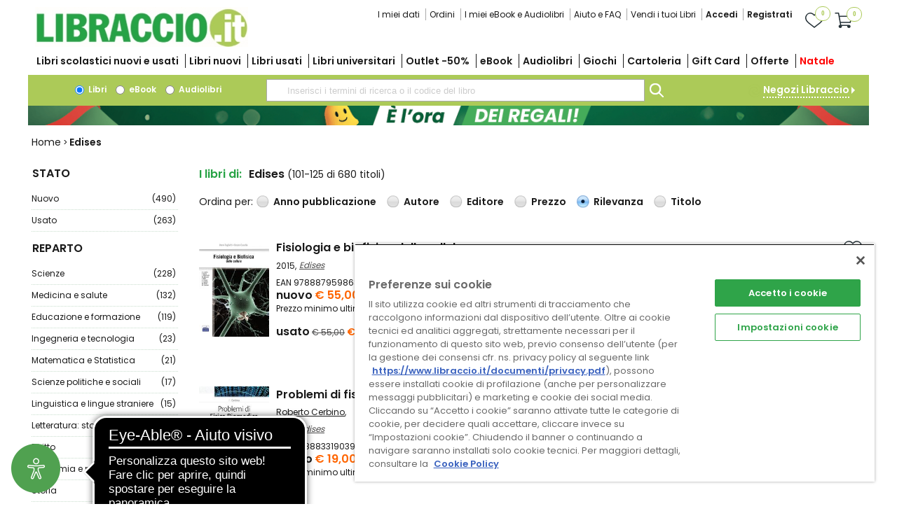

--- FILE ---
content_type: text/html; charset=utf-8
request_url: https://www.libraccio.it/editore/edises/libri.html?FT=&CH=&MF=&DF=&UF=&PX=5&SRT=0&MP=35&EX=%24Pub%7Cedises
body_size: 42101
content:




<!DOCTYPE html>
<html xmlns="http://www.w3.org/1999/xhtml" lang="it-it">
<head><title>
	Libri dell'editore Edises - Libraccio.it
</title><meta http-equiv="Content-Type" content="text/html; charset=utf-8" /><meta http-equiv="X-UA-Compatible" content="IE=edge" /><meta name="viewport" content="width=device-width" /><script> dataLayer = []; </script><script>function gtag(){dataLayer.push(arguments);}</script><script></script><script>(function(w,d,s,l,i){w[l]=w[l]||[];w[l].push({'gtm.start': new Date().getTime(),event:'gtm.js'});var f=d.getElementsByTagName(s)[0],j=d.createElement(s),dl=l!='dataLayer'?'&l='+l:'';j.async=true;j.src='https://www.googletagmanager.com/gtm.js?id='+i+dl;f.parentNode.insertBefore(j,f); })(window,document,'script','dataLayer','GTM-M99C9C');</script>
<meta name="description" content="Tutti i libri dell' editore Edises in vendita online a prezzi scontati su Libraccio" />
<link rel="canonical" href="https://www.libraccio.it/editore/edises/libri.html" />
<link href="/wcl/style.css?v=20" rel="stylesheet" /><link href="/stili/style-layout.min.css?v=16" rel="stylesheet" /><link href="/stili/style.min.css?v=18" rel="stylesheet" /><link href="/stili/style-decoration.min.css?v=18" rel="stylesheet" /><link href="/stili/cookies.min.css?v=15" rel="stylesheet" /><link rel="apple-touch-icon" sizes="180x180" href="/app/icon/apple-icon.png" /><meta name="apple-mobile-web-app-title" content="Libraccio.it" /><meta name="application-name" content="Libraccio.it" /><meta name="msapplication-TileColor" content="#25a345" /><meta name="theme-color" content="#25a345" /><meta name="google-signin-scope" content="profile email" /><meta name="google-signin-client_id" content="1020005806298-72hdhb6rh2fsrfqv9aatkoho3f6edssp.apps.googleusercontent.com" /><link rel="shortcut icon" href="/favicon.ico" /><link rel="stylesheet" href="https://cdnjs.cloudflare.com/ajax/libs/jquery-modal/0.9.1/jquery.modal.min.css" /><link rel="stylesheet" href="https://cdnjs.cloudflare.com/ajax/libs/font-awesome/5.12.0/css/all.min.css" /><link href="https://fonts.googleapis.com/css?family=Roboto" rel="stylesheet" type="text/css" /><link href="https://fonts.googleapis.com/css2?family=Poppins:wght@400;500;600&amp;family=Raleway:ital,wght@0,400;0,500;0,600;1,400&amp;display=swap" rel="stylesheet" type="text/css" />

    

    <script type="text/javascript">
        const INSTRUMENTATION_KEY = '965d0e3e-79f4-4fe9-bac0-cbe1d36e6b69';

        !function (T, l, y) { var S = T.location, k = "script", D = "instrumentationKey", C = "ingestionendpoint", I = "disableExceptionTracking", E = "ai.device.", b = "toLowerCase", w = "crossOrigin", N = "POST", e = "appInsightsSDK", t = y.name || "appInsights"; (y.name || T[e]) && (T[e] = t); var n = T[t] || function (d) { var g = !1, f = !1, m = { initialize: !0, queue: [], sv: "5", version: 2, config: d }; function v(e, t) { var n = {}, a = "Browser"; return n[E + "id"] = a[b](), n[E + "type"] = a, n["ai.operation.name"] = S && S.pathname || "_unknown_", n["ai.internal.sdkVersion"] = "javascript:snippet_" + (m.sv || m.version), { time: function () { var e = new Date; function t(e) { var t = "" + e; return 1 === t.length && (t = "0" + t), t } return e.getUTCFullYear() + "-" + t(1 + e.getUTCMonth()) + "-" + t(e.getUTCDate()) + "T" + t(e.getUTCHours()) + ":" + t(e.getUTCMinutes()) + ":" + t(e.getUTCSeconds()) + "." + ((e.getUTCMilliseconds() / 1e3).toFixed(3) + "").slice(2, 5) + "Z" }(), iKey: e, name: "Microsoft.ApplicationInsights." + e.replace(/-/g, "") + "." + t, sampleRate: 100, tags: n, data: { baseData: { ver: 2 } } } } var h = d.url || y.src; if (h) { function a(e) { var t, n, a, i, r, o, s, c, u, p, l; g = !0, m.queue = [], f || (f = !0, t = h, s = function () { var e = {}, t = d.connectionString; if (t) for (var n = t.split(";"), a = 0; a < n.length; a++) { var i = n[a].split("="); 2 === i.length && (e[i[0][b]()] = i[1]) } if (!e[C]) { var r = e.endpointsuffix, o = r ? e.location : null; e[C] = "https://" + (o ? o + "." : "") + "dc." + (r || "services.visualstudio.com") } return e }(), c = s[D] || d[D] || "", u = s[C], p = u ? u + "/v2/track" : d.endpointUrl, (l = []).push((n = "SDK LOAD Failure: Failed to load Application Insights SDK script (See stack for details)", a = t, i = p, (o = (r = v(c, "Exception")).data).baseType = "ExceptionData", o.baseData.exceptions = [{ typeName: "SDKLoadFailed", message: n.replace(/\./g, "-"), hasFullStack: !1, stack: n + "\nSnippet failed to load [" + a + "] -- Telemetry is disabled\nHelp Link: https://go.microsoft.com/fwlink/?linkid=2128109\nHost: " + (S && S.pathname || "_unknown_") + "\nEndpoint: " + i, parsedStack: [] }], r)), l.push(function (e, t, n, a) { var i = v(c, "Message"), r = i.data; r.baseType = "MessageData"; var o = r.baseData; return o.message = 'AI (Internal): 99 message:"' + ("SDK LOAD Failure: Failed to load Application Insights SDK script (See stack for details) (" + n + ")").replace(/\"/g, "") + '"', o.properties = { endpoint: a }, i }(0, 0, t, p)), function (e, t) { if (JSON) { var n = T.fetch; if (n && !y.useXhr) n(t, { method: N, body: JSON.stringify(e), mode: "cors" }); else if (XMLHttpRequest) { var a = new XMLHttpRequest; a.open(N, t), a.setRequestHeader("Content-type", "application/json"), a.send(JSON.stringify(e)) } } }(l, p)) } function i(e, t) { f || setTimeout(function () { !t && m.core || a() }, 500) } var e = function () { var n = l.createElement(k); n.src = h; var e = y[w]; return !e && "" !== e || "undefined" == n[w] || (n[w] = e), n.onload = i, n.onerror = a, n.onreadystatechange = function (e, t) { "loaded" !== n.readyState && "complete" !== n.readyState || i(0, t) }, n }(); y.ld < 0 ? l.getElementsByTagName("head")[0].appendChild(e) : setTimeout(function () { l.getElementsByTagName(k)[0].parentNode.appendChild(e) }, y.ld || 0) } try { m.cookie = l.cookie } catch (p) { } function t(e) { for (; e.length;)!function (t) { m[t] = function () { var e = arguments; g || m.queue.push(function () { m[t].apply(m, e) }) } }(e.pop()) } var n = "track", r = "TrackPage", o = "TrackEvent"; t([n + "Event", n + "PageView", n + "Exception", n + "Trace", n + "DependencyData", n + "Metric", n + "PageViewPerformance", "start" + r, "stop" + r, "start" + o, "stop" + o, "addTelemetryInitializer", "setAuthenticatedUserContext", "clearAuthenticatedUserContext", "flush"]), m.SeverityLevel = { Verbose: 0, Information: 1, Warning: 2, Error: 3, Critical: 4 }; var s = (d.extensionConfig || {}).ApplicationInsightsAnalytics || {}; if (!0 !== d[I] && !0 !== s[I]) { var c = "onerror"; t(["_" + c]); var u = T[c]; T[c] = function (e, t, n, a, i) { var r = u && u(e, t, n, a, i); return !0 !== r && m["_" + c]({ message: e, url: t, lineNumber: n, columnNumber: a, error: i }), r }, d.autoExceptionInstrumented = !0 } return m }(y.cfg); function a() { y.onInit && y.onInit(n) } (T[t] = n).queue && 0 === n.queue.length ? (n.queue.push(a), n.trackPageView({})) : a() }(window, document, {
            src: "https://js.monitor.azure.com/scripts/b/ai.2.min.js", // The SDK URL Source
            //name: APP_NAME, // Global SDK Instance name defaults to "appInsights" when not supplied
            // ld: 0, // Defines the load delay (in ms) before attempting to load the sdk. -1 = block page load and add to head. (default) = 0ms load after timeout,
            // useXhr: 1, // Use XHR instead of fetch to report failures (if available),
            crossOrigin: "anonymous", // When supplied this will add the provided value as the cross origin attribute on the script tag
            // onInit: null, // Once the application insights instance has loaded and initialized this callback function will be called with 1 argument -- the sdk instance (DO NOT ADD anything to the sdk.queue -- As they won't get called)
            cfg: { // Application Insights Configuration
                instrumentationKey: INSTRUMENTATION_KEY
                /* ...Other Configuration Options... */
            }
        });
    </script>

   <script src="https://accounts.google.com/gsi/client" async defer></script>

    <link href="/bundles/css-v2?v=SzxfAWVtH_ZUKNUS4-Y1QqqJ1Huf17QlbuwQCTOnoTg1" rel="stylesheet"/>
<link href="/bundles/uc/css?v=kDCVYqyhDP9Imleb3jNKqfTrrz97v1386oo4Q-101K81" rel="stylesheet"/>

    <link href="/stili/libraccio2.css?v=19" rel="stylesheet" />
    <link href="/stili/umbraco.css?v=11" rel="stylesheet" />
    


<link rel="manifest" href="/manifest.json" />
<script src="/app.js"></script>


    <script src="https://cdnjs.cloudflare.com/ajax/libs/lazysizes/5.3.2/lazysizes.min.js" integrity="sha512-q583ppKrCRc7N5O0n2nzUiJ+suUv7Et1JGels4bXOaMFQcamPk9HjdUknZuuFjBNs7tsMuadge5k9RzdmO+1GQ==" crossorigin="anonymous" referrerpolicy="no-referrer"></script>
    
    <script src="/js/lib/countdown/countdown.min.js"></script>
    <script async="async" src="https://cdn.eye-able.com/configs/www.libraccio.it.js"></script>
    <script async="async" src="https://cdn.eye-able.com/public/js/eyeAble.js"></script>

                              <script>!function(a){var e="https://s.go-mpulse.net/boomerang/",t="addEventListener";if("False"=="True")a.BOOMR_config=a.BOOMR_config||{},a.BOOMR_config.PageParams=a.BOOMR_config.PageParams||{},a.BOOMR_config.PageParams.pci=!0,e="https://s2.go-mpulse.net/boomerang/";if(window.BOOMR_API_key="TMXM4-XHWB9-UCRR5-TXSBH-EYF8H",function(){function n(e){a.BOOMR_onload=e&&e.timeStamp||(new Date).getTime()}if(!a.BOOMR||!a.BOOMR.version&&!a.BOOMR.snippetExecuted){a.BOOMR=a.BOOMR||{},a.BOOMR.snippetExecuted=!0;var i,_,o,r=document.createElement("iframe");if(a[t])a[t]("load",n,!1);else if(a.attachEvent)a.attachEvent("onload",n);r.src="javascript:void(0)",r.title="",r.role="presentation",(r.frameElement||r).style.cssText="width:0;height:0;border:0;display:none;",o=document.getElementsByTagName("script")[0],o.parentNode.insertBefore(r,o);try{_=r.contentWindow.document}catch(O){i=document.domain,r.src="javascript:var d=document.open();d.domain='"+i+"';void(0);",_=r.contentWindow.document}_.open()._l=function(){var a=this.createElement("script");if(i)this.domain=i;a.id="boomr-if-as",a.src=e+"TMXM4-XHWB9-UCRR5-TXSBH-EYF8H",BOOMR_lstart=(new Date).getTime(),this.body.appendChild(a)},_.write("<bo"+'dy onload="document._l();">'),_.close()}}(),"".length>0)if(a&&"performance"in a&&a.performance&&"function"==typeof a.performance.setResourceTimingBufferSize)a.performance.setResourceTimingBufferSize();!function(){if(BOOMR=a.BOOMR||{},BOOMR.plugins=BOOMR.plugins||{},!BOOMR.plugins.AK){var e=""=="true"?1:0,t="",n="aokpwzqxzvm362kggvea-f-b39403ba9-clientnsv4-s.akamaihd.net",i="false"=="true"?2:1,_={"ak.v":"39","ak.cp":"1133013","ak.ai":parseInt("671360",10),"ak.ol":"0","ak.cr":9,"ak.ipv":4,"ak.proto":"h2","ak.rid":"8acad42","ak.r":38938,"ak.a2":e,"ak.m":"dscb","ak.n":"essl","ak.bpcip":"3.148.251.0","ak.cport":41932,"ak.gh":"23.55.170.164","ak.quicv":"","ak.tlsv":"tls1.3","ak.0rtt":"","ak.0rtt.ed":"","ak.csrc":"-","ak.acc":"","ak.t":"1766208840","ak.ak":"hOBiQwZUYzCg5VSAfCLimQ==/9MDEb30zX6sDX4N6lvk3T5DGUhzYCtfS6aFMCJRZoZU2waOeYWcLFoOmJwEWfmEauADABkjl70Iw/TPFnEwrfrSYmVjLi/dpHv2AIalw21mJzBAtN4x031l4mWdtWjVrVS2M11OdRE8LJuuaw8EFfVcBtIADJOLYImn1xvWmpgt/GI1k2A3MurqKosNE9Lxnt8LHM/bKuyvwAMwtZ95FckTAI/55r1OBZDPV273Ttq3azvTlCq0nY/qV89GyWzv9rK++ZFP8gMyajAnRYzue2hUJS9V4ZhCmzdcG0PDNhSPutnXb21os8qDTO8bYkXiyq9s40I8pFFalH/HfBAoVk16JTWRKZvW1siuLuRQQ/msb3mMXIm+7k2wCGcmFtGwIp7pZRtC/KbKW08p5a3TFmhUeqRefopYw61zT94g4L8=","ak.pv":"45","ak.dpoabenc":"","ak.tf":i};if(""!==t)_["ak.ruds"]=t;var o={i:!1,av:function(e){var t="http.initiator";if(e&&(!e[t]||"spa_hard"===e[t]))_["ak.feo"]=void 0!==a.aFeoApplied?1:0,BOOMR.addVar(_)},rv:function(){var a=["ak.bpcip","ak.cport","ak.cr","ak.csrc","ak.gh","ak.ipv","ak.m","ak.n","ak.ol","ak.proto","ak.quicv","ak.tlsv","ak.0rtt","ak.0rtt.ed","ak.r","ak.acc","ak.t","ak.tf"];BOOMR.removeVar(a)}};BOOMR.plugins.AK={akVars:_,akDNSPreFetchDomain:n,init:function(){if(!o.i){var a=BOOMR.subscribe;a("before_beacon",o.av,null,null),a("onbeacon",o.rv,null,null),o.i=!0}return this},is_complete:function(){return!0}}}}()}(window);</script></head>
<body class="MH1 MS1 MC2 MF1  chrome  ">
 
    
    
    
    <script src="https://x.klarnacdn.net/kp/lib/v1/api.js" async></script>
    <div class="master-page">
        <div id="toolTipLayer" style="position: absolute; visibility: hidden; left: 0; right: 0; z-index: 1000;"></div>
        <noscript><iframe src="//www.googletagmanager.com/ns.html?id=GTM-M99C9C" height="0" width="0" style="display:none;visibility:hidden"></iframe></noscript>
        <form name="aspnetForm" method="post" action="./libri.html?FT=&amp;CH=&amp;MF=&amp;DF=&amp;UF=&amp;PX=5&amp;SRT=0&amp;MP=35&amp;EX=%24Pub%7cedises" id="aspnetForm">
<div>
<input type="hidden" name="__EVENTTARGET" id="__EVENTTARGET" value="" />
<input type="hidden" name="__EVENTARGUMENT" id="__EVENTARGUMENT" value="" />
<input type="hidden" name="__VIEWSTATE" id="__VIEWSTATE" value="/[base64]" />
</div>

<script type="text/javascript">
//<![CDATA[
var theForm = document.forms['aspnetForm'];
if (!theForm) {
    theForm = document.aspnetForm;
}
function __doPostBack(eventTarget, eventArgument) {
    if (!theForm.onsubmit || (theForm.onsubmit() != false)) {
        theForm.__EVENTTARGET.value = eventTarget;
        theForm.__EVENTARGUMENT.value = eventArgument;
        theForm.submit();
    }
}
//]]>
</script>


<script src="/WebResource.axd?d=49euCW7C5M19OECmvmuamMTCjonARF-NDpbho2W2F1BJF3aPK7rvdaaLRpO6N1Bliwnp15h4KPJ4UXzgpKY5sE4fkwE1&amp;t=638901608248157332" type="text/javascript"></script>


<script src="/wcl/js/jquery-3.6.0.min.js" type="text/javascript"></script><script src="https://cdn.cookielaw.org/scripttemplates/otSDKStub.js" type="text/javascript" charset="UTF-8"  data-domain-script="a5564a95-e125-4295-9521-5822b881dbd8">
</script>
<script type="text/javascript">
function OptanonWrapper() { }
</script>

<script src="/ScriptResource.axd?d=Ge-WaV4IM80FLh5iUQjDNwE8lCY0ftSocrxtorARiKZPdKfG7p-aLCq3H7B9bTR2-AkzE_CAq9n-q60BvmWuZdewZikAnD7vgI0Q6SkP8Pl8B5zrQ1KFX5RVU87oLvE3sRH5JZ7S61BV7onqXfoQ2a1CqF7p8Ia_MhQTMAIoLisEF2_40&amp;t=5c0e0825" type="text/javascript"></script>
<script src="/ScriptResource.axd?d=93qgVRLRyO5Zulm3xtspEKbcU4E7wGhIyFwX_WpUL5EOKgMXbf4IS2N08FgGwLWtV9uqogOjcNBmrU2lXiFv3DqZ8IlnLPD-O9MHjz2DDgfm5M73giwzmqZ3Tre1oESfeRtze41S3q6PA2U6e6_8vllfQxyQIA0tywND7vuWHBpCLEk20&amp;t=5c0e0825" type="text/javascript"></script>
<script src="//media.algorecs.com/rrserver/js/2.1/p13n.js" type="text/javascript"></script>
<script src="../../js/jquery/jquery.hotkeys.js" type="text/javascript"></script>
<script src="../../js/jquery/jquery.popup.js" type="text/javascript"></script>
<script src="../../js/jquery.popup.overlay.js" type="text/javascript"></script>
<script src="../../js/jquery.collapsible.js" type="text/javascript"></script>
<script src="../../js/jquery/jquery.marquee.js" type="text/javascript"></script>
<script src="../../js/jquery/jquery.json2.js" type="text/javascript"></script>
<script src="../../js/tooltip.js" type="text/javascript"></script>
<script src="../../js/cookies.js" type="text/javascript"></script>
<script src="../../js/hcerca.js?v=2" type="text/javascript"></script>
<script src="../../js/RichRelevance.js" type="text/javascript"></script>
<script src="../../js/tag-manager.js" type="text/javascript"></script>
<script src="../../js/jquery/jquery.modal.js" type="text/javascript"></script>
<script src="../../wcl/js/scripts.js?v=13" type="text/javascript"></script>
<div>

	<input type="hidden" name="__VIEWSTATEGENERATOR" id="__VIEWSTATEGENERATOR" value="3B65EC9F" />
	<input type="hidden" name="__EVENTVALIDATION" id="__EVENTVALIDATION" value="/wEdAEcfQeVhkatuxbx4g7rVtyj82se6jR3FOZxdmsZqeWq31CMCDlOvZwmp1iFdEAysli+VCrk5eFEgqj0LwPmjas7/dFUdCXFLh3DIy2TjhgyUPEEB+Y6uYA+e4HguJ31LaVK3AlxFLwTYdrdGL1cuxY+7A7l7Z2V1UfzytAqOUvvMTRnLB1AsqiLq+wxn2KpxYIlw9PAmXgkHECEe0cYI8naEiAasbevanNfQVNm48/9pQvwVl6hBWe7/ReAbQvlDlb4pHC9kSUqzrTwuQesVfSkTHxD36kOd9UwgDV++7xs8xCPPWTGw8LeRGD0HCXP0R09OtL1YFxP7822JpqkDoXZdjpF/tdie8aPDDbA/zMGlhI05fmlA5JuJBQKV053ZpvY+SEdcbml6VsCTQOy9rtpNjTrhA3tdytGUtmORRVRrdcPBdRytb5VyqeWeE4heqXpcnqqVDyypO5LLFFGNNC/AVUULquqpbGPsDsK0fe2e0bf1v98R6/S0lUTodOdMYW2nHQyWnuGSVF2h+/fIqq3NfRmGkhqmzfNaSP7N0mvEberORsLD+aau6nmLsOKsRogED8p2GbLPlYSY87OCXAmBF83qgfIa9HotNxlsU3fY8evkMfVWt01g98zcM26FJL1EebMyDviKEnipRXuT29UXb9cpvT2+KUuKHshSeKhNVi41MVB/lJP7Q+mJRXUGQe+Q1Msq1QFZR7i/MWQ5OIDouOd3SQ6scI8zIjMQt5CDjY6Q9zEm4TaHwP/fkeIHhUnvFOz/w2IJWK7oSsfnKzm/77h6oia/A9wMe/DxgXJfvZo+AmK6Yboyw9rg20dIRyzoMdi8SdN8l/QHFEALbjzMTcDd//erLwJ8+t53p9dwiYrW0WD9FN7jOGoMVnNafZIcYb8tCVRExyruB/H4hR7W94xqFLzLascuLNxcVfSSq0pjr+wfIRvpMNQ1M7r17id1OjKyK5Np8O/xlX+3cLxxAE2Yv0HizeX0P4Eu8TLwZxLSc9j+WV9wxoLi0R+OXTKr5VaOI9XVIy9gq6OmmrxSq2yVT/DZ7O9seh8XNd1Z0gqLg22yqVQ28BOyAdVURBqr2teFK80umnMhEA9SOKHjs4JBVsDcNsXweroqeTsqZGORh30E+F0rba7PNX0yanope/[base64]/hDMxmr8UIgXTbKK7NaUoJhw0sicx3aYR6MIX643GkFfwqe0f8" />
</div>
            <script type="text/javascript">
//<![CDATA[
Sys.WebForms.PageRequestManager._initialize('ctl00$ctl00$ScriptManager1', 'aspnetForm', ['tctl00$ctl00$C$up2','','tctl00$ctl00$C$EditPanel$UP','','tctl00$ctl00$C$SH$EditPanel$UP','','tctl00$ctl00$C$SH$EditPanel4$UP','','tctl00$ctl00$C$SH$BannerCountdown$UP','','tctl00$ctl00$C$N$PS8$upItems','','tctl00$ctl00$C$N$PS14$upItems','','tctl00$ctl00$C$N$PS2$upItems','','tctl00$ctl00$C$N$PS9$upItems','','tctl00$ctl00$C$N$PS7$upItems','','tctl00$ctl00$C$N$PS6$upItems','','tctl00$ctl00$C$N$PS1$upItems','','tctl00$ctl00$C$N$PS13$upItems','','tctl00$ctl00$C$C$EP1$UP','','tctl00$ctl00$C$C$PL1$pWL','','tctl00$ctl00$C$C$EP2$UP','','tctl00$ctl00$C$EditPanel1$UP','','tctl00$ctl00$ManagerPanel$UP',''], ['ctl00$ctl00$C$C$PL1$RP$ctl00$PR$lbAddWList','','ctl00$ctl00$C$C$PL1$RP$ctl01$PR$lbAddWList','','ctl00$ctl00$C$C$PL1$RP$ctl02$PR$lbAddWList','','ctl00$ctl00$C$C$PL1$RP$ctl03$PR$lbAddWList','','ctl00$ctl00$C$C$PL1$RP$ctl04$PR$lbAddWList','','ctl00$ctl00$C$C$PL1$RP$ctl05$PR$lbAddWList','','ctl00$ctl00$C$C$PL1$RP$ctl06$PR$lbAddWList','','ctl00$ctl00$C$C$PL1$RP$ctl07$PR$lbAddWList','','ctl00$ctl00$C$C$PL1$RP$ctl08$PR$lbAddWList','','ctl00$ctl00$C$C$PL1$RP$ctl09$PR$lbAddWList','','ctl00$ctl00$C$C$PL1$RP$ctl10$PR$lbAddWList','','ctl00$ctl00$C$C$PL1$RP$ctl11$PR$lbAddWList','','ctl00$ctl00$C$C$PL1$RP$ctl12$PR$lbAddWList','','ctl00$ctl00$C$C$PL1$RP$ctl13$PR$lbAddWList','','ctl00$ctl00$C$C$PL1$RP$ctl14$PR$lbAddWList','','ctl00$ctl00$C$C$PL1$RP$ctl15$PR$lbAddWList','','ctl00$ctl00$C$C$PL1$RP$ctl16$PR$lbAddWList','','ctl00$ctl00$C$C$PL1$RP$ctl17$PR$lbAddWList','','ctl00$ctl00$C$C$PL1$RP$ctl18$PR$lbAddWList','','ctl00$ctl00$C$C$PL1$RP$ctl19$PR$lbAddWList','','ctl00$ctl00$C$C$PL1$RP$ctl20$PR$lbAddWList','','ctl00$ctl00$C$C$PL1$RP$ctl21$PR$lbAddWList','','ctl00$ctl00$C$C$PL1$RP$ctl22$PR$lbAddWList','','ctl00$ctl00$C$C$PL1$RP$ctl23$PR$lbAddWList','','ctl00$ctl00$C$C$PL1$RP$ctl24$PR$lbAddWList',''], [], 90, 'ctl00$ctl00');
//]]>
</script>

            <script src="/bundles/js-v3?v=LOajuENyrDOGi9GB-laqgFPY6nmfsIZI3lYR6kNMiEs1"></script>
<script src="/bundles/uc/js?v=-NIVO9jZTDzFPWdmfr7DOj7f2cZcJ7bFoT1ZmVHalpc1"></script>

            
                <script type="text/javascript">
                    $(document).ready(setTimeout(function () {
                        $.ajaxSetup({ cache: false });
                        var cookies = new Cookies();
                        $(".close-cookie-banner").click(function () {
                            cookies.acceptCookies();
                        });
                        //cookies.showCookieBanner("#cookie-law");
                        initToolTips();
                    }, 500));
                </script>
                <div id="cookie-law" style="display: none">
                    <div style="position: relative;">
                        <div class="cookie-law-x" style="padding-right: 10px"><a id="zizzu" href="javascript:;" class="close-cookie-banner">x</a></div>
                        <div class="cookie-law-ok">
                            <input type="button" class=" button close-cookie-banner" value="OK" style="cursor: pointer; background-color: #ff6501">
                        </div>
                        <div class="cookie-law-text">
                            Questo sito utilizza cookie, anche di terze parti, per inviarti pubblicità e offrirti servizi in linea con le tue preferenze.<br>
                            Se vuoi saperne di più o negare il consenso a tutti o ad alcuni cookie <a href="/pg/cookies-policy">clicca qui</a>.<br>
                            Chiudendo questo banner, scorrendo la pagina o cliccando su qualunque suo elemento acconsenti all’uso dei cookie.
                        </div>
                    </div>
                </div>
            
            
            <style>

.contnav h3
{
    margin-top:0px !important;
}
</style>
    <input type="text" id="dummy-username" style="width:0;height:0;visibility:hidden;position:absolute;left:0;top:0" />
    <input type="password" style="width:0;height:0;visibility:hidden;position:absolute;left:0;top:0" />
    <div class="header">
	
        <div id="testata" class="header-inner">
            
            <div class="mainlogo">
                <a href="/" title="Home page Libraccio.it">
                    <img src="/img/logo.jpg" alt="Libraccio.it" /></a>
            </div>
            <div class="textual-cart"> <
               <a href="/Checkout/Carrello.aspx">Torna al carrello</a>
            </div>
            <div class="textual-cart-digital"> <
               <a href="#" onclick="RedirectURL();return false;">Torna indietro</a>
            </div> 
            <div class="textual-cart-giftcard"> <
               <a href="/giftcard/default.aspx">Torna indietro</a>
            </div>
            <div class="usermenu">
                <div id="ctl00_ctl00_C_up2">
		
                        <div class="umenu respmenu">
                            <span class="respmenubtn"></span>
                            <span class="respmenulst-home">
                                <span class="menuitem first profile"><a class="registrati" href="/Checkout/Profilo.aspx?op=mieidati">I miei dati</a></span>
                                <span class="menuitem orders"><a class="registrati" href="/Checkout/Ordini.aspx">Ordini</a></span>
                                
                                <span class="menuitem help">
                                    <a href="/ebook/miei-ebook">I miei eBook e Audiolibri</a></span>
                                <span class="menuitem help">
                                    <a href="/guida/aiuto-faq">Aiuto e FAQ</a></span>
                                <span class="menuitem help">
                                    <a href="/offerte/vendita-libri-usati">Vendi i tuoi Libri</a></span>
                                
                                
                                <span class="menuitem  password">
                                    <a class="jq-social-login" href="#login-form" rel="modal:open" href="../../#login-form" style="color:#1A1A1A;font-weight:bold;">Accedi</a>
                                    <span class="menuitem last password">
                                        <a data-tracking-info="{
&#39;event&#39;:&#39;ga4_event&#39;,&#39;event_name&#39;:&#39;Click_su_Registrati&#39;}" href="/checkout/socialregistration.aspx" style="color:#1A1A1A;font-weight:bold;">Registrati</a>
                                    </span></span>

                                
                            </span>
                            <span class="favorite">
                                <a href="/Checkout/Wishlist.aspx">
                                    <span class="cnt empty">
                                        0
                                    </span>
                                </a>
                            </span>
                            <span class="cart">
                                <a href="/Checkout/Carrello.aspx">
                                    <span class="txt">Carrello</span>
                                    <span class="cnt empty">
                                        0</span></a>
                            </span>
                        </div>
                    
	</div>
            </div>
            <div class="mainmenu">
                <div id="ctl00_ctl00_C_EditPanel_UP">
		
        
        <div class=" staticarea">
			
            
            
            <div class="txtcont">
                <div class="mmenu respmenu">
	<span class="respmenubtn"><tt>menu</tt></span>
	<ul class="respmenulst eyeAbleContrastSkip">
		<li class="menuitem first">
			<a title="scolastici" href="/scolastici">Libri scolastici <span class="vvuu">nuovi e usati</span></a></li>
		<li class="menuitem">
			<a title="libri nuovi" href="/libri-nuovi">Libri nuovi</a></li>
		<li class="menuitem">
			<a title="libri usati" href="/libri-usati">Libri usati</a></li>
		<li class="menuitem">
			<a title="libri universitari usati nuovi" href="/libri-universitari-usati-nuovi">Libri universitari </a></li>
		<li class="menuitem">
			<a title="remainders" href="/remainders">Outlet -50%</a></li>
		<li class="menuitem eBookIphone">
			<a title="ebook default" href="/ebook/default.aspx">eBook</a></li>
		<li class="menuitem eBookIphone">
			<a title="home audiolibri" href="/home-audiolibri">Audiolibri</a></li>
		<li class="menuitem eBookIphone" style="display:none">
			<a title="cartoleria agende calendari" href="/cartoleria/agende-calendari">Agende e calendari</a></li>
		<li class="menuitem">
			<a title="giochi giocattoli" href="/giochi-giocattoli">Giochi</a></li>
		<li class="menuitem">
			<a title="cartoleria" href="/cartoleria">Cartoleria</a></li>
		<li class="menuitem">
			<a title="gift card digitale" href="/gift-card-digitale">Gift Card</a></li>
		<li class="menuitem">
			<a title="offerte libri" href="/offerte/libri">Offerte</a></li>
		<li class="menuitem">
			<a title="offerte natale di libraccio" href="/offerte/natale-di-libraccio"><span style="color:#ff0000;">Natale</span></a></li>
		<li class="menuitem cerca-negozi" style="background-image:none;">
			<a title="acquisto libri usati cerca" href="/acquisto-libri-usati/cerca.aspx">Vendi i tuoi libri</a></li>
		<li class="menuitem cerca-negozi">
			<a title="https: negozi.libraccio.it" href="https://negozi.libraccio.it/" rel="noopener" target="_blank">Negozi Libraccio</a></li>
	</ul>
</div>

            </div>
        
		</div>
    
	</div>

            </div>
        </div>
        <div class="findtop">
            

<script type="text/javascript">
    function getSearchBoxName1() {
        return 'ctl00$ctl00$C$Search1$cg2';
    }

    function getSearchBoxName2() {
        return 'ctl00$ctl00$C$Search2$cg2';
    }

    function getMainSearchId1() {
        return 'ctl00_ctl00_C_Search1_MainSearch';
    }

    function getMainSearchId2() {
        return 'ctl00_ctl00_C_Search2_MainSearch';
    }
</script>

<div class="searchbox">
    
    <div class="search-container">
        <input name="ctl00$ctl00$C$Search1$MainSearch" type="text" maxlength="540" size="40" id="ctl00_ctl00_C_Search1_MainSearch" title="testo di ricerca" class="searchtxt crkey mainsearchtop mainsearchbottom" PlaceHolder="Inserisci i termini di ricerca o il codice del libro" />
        <a id="ctl00_ctl00_C_Search1_MainSearch_crsubmit" class="searchbtn crsubmit" href="javascript:__doPostBack(&#39;ctl00$ctl00$C$Search1$MainSearch_crsubmit&#39;,&#39;&#39;)"><img id="ctl00_ctl00_C_Search1_Image1" src="../../checkout/uc/img/search.png" alt="cerca" align="absmiddle" style="border-width:0px;" /></a>
        
    </div>
    <div class="rdcontainer">
        <div style="white-space: nowrap;">
            <div class="cerca" style="padding-left: 10px;">
                <input id="ctl00_ctl00_C_Search1_rdclib" type="radio" name="ctl00$ctl00$C$Search1$cg2" value="rdclib" checked="checked" /><label for="ctl00_ctl00_C_Search1_rdclib"> Libri</label>
            </div>
        </div>
        <div style="white-space: nowrap;">
            <div class="cerca eBookIphone" style="padding-left: 10px;">
                <input id="ctl00_ctl00_C_Search1_rdcebok" type="radio" name="ctl00$ctl00$C$Search1$cg2" value="rdcebok" /><label for="ctl00_ctl00_C_Search1_rdcebok"> eBook</label>
            </div>
        </div>
        <div style="white-space: nowrap;">
            <div class="cerca eBookIphone" style="padding-left: 10px;">
                <input id="ctl00_ctl00_C_Search1_rdcaudiobok" type="radio" name="ctl00$ctl00$C$Search1$cg2" value="rdcaudiobok" /><label for="ctl00_ctl00_C_Search1_rdcaudiobok"> Audiolibri</label>
            </div>
        </div>
        
        
        

        
    </div>

    <div class="cerca_negozi vuu" style="white-space: nowrap; width: 20%">
        <img src="/img/arancio_gira.png" alt="" align="absmiddle" />
        <a href="https://negozi.libraccio.it/" rel="noopener" target="_blank">Negozi Libraccio</a>
        <img border="0" src="/img/triangolo.png" alt="" align="absmiddle" />
    </div>
</div>

        </div>
    
</div>
    <div class="maincontent">
        
            <div class="subheader">
                
    <div id="ctl00_ctl00_C_SH_EditPanel_UP">
	
        
        <div class="banner-stripe vuu staticarea">
		
            
            
            <div class="txtcont">
                <a title="offerte natale di libraccio" href="/offerte/natale-di-libraccio"><img alt="consegna gratid" src="/stripe/1300x30_natale25.gif" /></a>
            </div>
        
	</div>
    
</div>

    <div id="ctl00_ctl00_C_SH_EditPanel4_UP">
	
        
        <div class="avviso staticarea">
		
            
            
            <div class="txtcont">
                
            </div>
        
	</div>
    
</div>
 
    <div id="ctl00_ctl00_C_SH_BannerCountdown_UP">
	
        
        <div class="banner-countdown staticarea">
		
            
            
            <div class="txtcont">
                <script>
countdownBannerLogic("#banner-countdown", {
 startDate: "2025-11-04T12:00:00", // Data inizio in formato AAAA/MM/GGThh:mm:ss
 endDate: "2025-11-09T23:59:00", // Data fine in formato AAAA/MM/GGThh:mm:ss
 imageUrl: "/speciali/usato_countdown_nov25.jpg", // 250px x 50px Il box immagine verrà rimosso se il valore è ""
 titleText: "FUORI L'USATO! Migliaia di libri -55%", // Viene limitata a massimo 40 caratteri
 ctaText: "Approfittane", // Viene limitata a massimo 15 caratteri
 bannerLink: "/offerte/libri-usati-sconti", // Link di redirect al click sul banner
 textColor: "#ffffff", // Colore esadecimale testo area titolo e CTA
 bgTextColor: "#1896bf", // Colore esadecimale sfondo area titolo e CTA
 timerColor: "#fff8ea", // Colore esadecimale testo area timer
 bgTimerColor: "#ff6501", // Colore esadecimale sfondo area timer
});
</script>
<div class="countdown-banner-container" id="banner-countdown" style="display: none;">
	<div class="countdown-banner-image">
	</div>
	<div class="countdown-banner-text">
		<div class="countdown-banner-title">
			<p>
			</p>
		</div>
		<div class="countdown-banner-cta">
			<p>
			</p>
		</div>
	</div>
	<div class="countdown-banner-timer">
		<div class="countdown-timer custom-countdown-theme">
		</div>
	</div>
</div>
            </div>
        
	</div>
    
</div>


            </div>
            <div class="BreadcrumbBox"><a class='linkCrumb' href='https://www.libraccio.it'>Home</a> > <span class='actualCrumb'>Edises</span></div>
        <div class="cont">
           
            
                <div class="contnav">
                    
    <link href="/stili/ProductList.css" rel="stylesheet" />
    <link href="/stili/editore.css" rel="stylesheet" />
    <script language="javascript">
        $(document).ready(setTimeout(function () {
            var panelNewVisible = $('.jq-nuovo').length > 0;
            var panelUsedVisible = $('.jq-usato').length > 0;
            if (panelNewVisible && panelUsedVisible) {
                $(".jq-nuovo .items").append($(".jq-usato .item")[0]);
                $('.jq-usato').hide();
            }
        }, 100));

    </script>
    <div class="filters-container">
        <span id="mobile-anchor"></span>
        <span class="filter-btn">Filtra <i class="fas fa-filter" style="color: #1a1a1a;float:right;"></i></span>
        <div class="filters">
            <div class="filters-header" style="margin-bottom: 10px;">
                <span style="font-weight: bold;color: #25A345;font-size:14px;">Filtra per:</span>
                <span class="close-filters" style="float: right;"><i class="fas fa-times" style="color: #1a1a1a"></i></span>
            </div>
            <div class="respmenu jq-nuovo">
	
                <h3 class="respmenulbl title-reparto">Stato</h3>
                <div class="respmenulst ">
                    
<script type="text/javascript">
    $(document).ready(setTimeout(function () {
        OnAfterSearchInitialize_ctl00_ctl00_C_N_PS8_RP();
    }, 100));

    function OnAfterSearchInitialize_ctl00_ctl00_C_N_PS8_RP () {
        if (window.matchMedia('screen and (min-width: 951px)').matches) {
            if (10 > 0) {
                if ($('.ctl00_ctl00_C_N_PS8_RPjqc').length > 10) {
                    showLess();
                } else {
                    $('#ctl00_ctl00_C_N_PS8_RPMore').hide();
                }
            }
        }
        $('#ctl00_ctl00_C_N_PS8_RPLess').click(function () {
            showLess();
        });
        $('#ctl00_ctl00_C_N_PS8_RPMore').click(function () {
            showMore();
        });

        function showMore() {
            $('.ctl00_ctl00_C_N_PS8_RPjqc').css('display', 'block');
            $('#ctl00_ctl00_C_N_PS8_RPMore').hide();
            $('#ctl00_ctl00_C_N_PS8_RPLess').show();
        }

        function showLess() {
            $('.ctl00_ctl00_C_N_PS8_RPjqc').css('display', 'none');
            $('.ctl00_ctl00_C_N_PS8_RPjqc').slice(0, 10).css('display', 'block');
            $('#ctl00_ctl00_C_N_PS8_RPMore').show();
            $('#ctl00_ctl00_C_N_PS8_RPLess').hide();
        }

    }

</script>

<div class="boxsummlist">
		
    
    <div class="items">
			
        <div id="ctl00_ctl00_C_N_PS8_upItems">
				
                
                        
                        <div class="item ctl00_ctl00_C_N_PS8_RPjqc">
                            <a class="label" rel="nofollow" href="/editore/edises/libri.html?FT=edises&amp;CH=libraccio&amp;MF=&amp;DF=&amp;UF=&amp;PX=1&amp;SRT=0&amp;MP=&amp;EX=%24Pub%7cedises%24DspN%7cNuovo">Nuovo <info>(490)</info></a>
                            
                            
                        </div>
                        
                    
                <div class="item">
                    <span  id="ctl00_ctl00_C_N_PS8_RPLess" class=".boxprodlist .publisher" style="display: none!important; color: rgb(75, 74, 74); font-style: italic; padding:6px 14px 6px 0px; cursor: pointer;">Mostra Meno</span>
                    <span  id="ctl00_ctl00_C_N_PS8_RPMore" class=".boxprodlist .publisher" style="display: none!important; color: rgb(75, 74, 74); font-style: italic; padding:6px 14px 6px 0px; cursor: pointer;">Mostra Tutti</span>
               </div>
            
			</div>

    
		</div>

	</div>

                </div>
            
</div>
            <div class="respmenu jq-usato">
	
                <h3 class="respmenulbl title-reparto">Stato</h3>
                <div class="respmenulst ">
                    
<script type="text/javascript">
    $(document).ready(setTimeout(function () {
        OnAfterSearchInitialize_ctl00_ctl00_C_N_PS14_RP();
    }, 100));

    function OnAfterSearchInitialize_ctl00_ctl00_C_N_PS14_RP () {
        if (window.matchMedia('screen and (min-width: 951px)').matches) {
            if (10 > 0) {
                if ($('.ctl00_ctl00_C_N_PS14_RPjqc').length > 10) {
                    showLess();
                } else {
                    $('#ctl00_ctl00_C_N_PS14_RPMore').hide();
                }
            }
        }
        $('#ctl00_ctl00_C_N_PS14_RPLess').click(function () {
            showLess();
        });
        $('#ctl00_ctl00_C_N_PS14_RPMore').click(function () {
            showMore();
        });

        function showMore() {
            $('.ctl00_ctl00_C_N_PS14_RPjqc').css('display', 'block');
            $('#ctl00_ctl00_C_N_PS14_RPMore').hide();
            $('#ctl00_ctl00_C_N_PS14_RPLess').show();
        }

        function showLess() {
            $('.ctl00_ctl00_C_N_PS14_RPjqc').css('display', 'none');
            $('.ctl00_ctl00_C_N_PS14_RPjqc').slice(0, 10).css('display', 'block');
            $('#ctl00_ctl00_C_N_PS14_RPMore').show();
            $('#ctl00_ctl00_C_N_PS14_RPLess').hide();
        }

    }

</script>

<div class="boxsummlist">
		
    
    <div class="items">
			
        <div id="ctl00_ctl00_C_N_PS14_upItems">
				
                
                        
                        <div class="item ctl00_ctl00_C_N_PS14_RPjqc">
                            <a class="label" rel="nofollow" href="/editore/edises/libri.html?FT=edises&amp;CH=libraccio&amp;MF=&amp;DF=&amp;UF=&amp;PX=1&amp;SRT=0&amp;MP=&amp;EX=%24Pub%7cedises%24DspU%7cUsato">Usato <info>(263)</info></a>
                            
                            
                        </div>
                        
                    
                <div class="item">
                    <span  id="ctl00_ctl00_C_N_PS14_RPLess" class=".boxprodlist .publisher" style="display: none!important; color: rgb(75, 74, 74); font-style: italic; padding:6px 14px 6px 0px; cursor: pointer;">Mostra Meno</span>
                    <span  id="ctl00_ctl00_C_N_PS14_RPMore" class=".boxprodlist .publisher" style="display: none!important; color: rgb(75, 74, 74); font-style: italic; padding:6px 14px 6px 0px; cursor: pointer;">Mostra Tutti</span>
               </div>
            
			</div>

    
		</div>

	</div>

                </div>
            
</div>
            <div class="respmenu">
	
                <h3 class="respmenulbl title-reparto">Reparto</h3>
                <div class="respmenulst ">
                    
<script type="text/javascript">
    $(document).ready(setTimeout(function () {
        OnAfterSearchInitialize_ctl00_ctl00_C_N_PS2_RP();
    }, 100));

    function OnAfterSearchInitialize_ctl00_ctl00_C_N_PS2_RP () {
        if (window.matchMedia('screen and (min-width: 951px)').matches) {
            if (-1 > 0) {
                if ($('.ctl00_ctl00_C_N_PS2_RPjqc').length > 10) {
                    showLess();
                } else {
                    $('#ctl00_ctl00_C_N_PS2_RPMore').hide();
                }
            }
        }
        $('#ctl00_ctl00_C_N_PS2_RPLess').click(function () {
            showLess();
        });
        $('#ctl00_ctl00_C_N_PS2_RPMore').click(function () {
            showMore();
        });

        function showMore() {
            $('.ctl00_ctl00_C_N_PS2_RPjqc').css('display', 'block');
            $('#ctl00_ctl00_C_N_PS2_RPMore').hide();
            $('#ctl00_ctl00_C_N_PS2_RPLess').show();
        }

        function showLess() {
            $('.ctl00_ctl00_C_N_PS2_RPjqc').css('display', 'none');
            $('.ctl00_ctl00_C_N_PS2_RPjqc').slice(0, 10).css('display', 'block');
            $('#ctl00_ctl00_C_N_PS2_RPMore').show();
            $('#ctl00_ctl00_C_N_PS2_RPLess').hide();
        }

    }

</script>

<div class="boxsummlist">
		
    
    <div class="items">
			
        <div id="ctl00_ctl00_C_N_PS2_upItems">
				
                
                        
                        <div class="item ctl00_ctl00_C_N_PS2_RPjqc">
                            <a class="label" rel="nofollow" href="/editore/edises/libri.html?FT=edises&amp;CH=libraccio&amp;MF=&amp;DF=&amp;UF=&amp;PX=1&amp;SRT=0&amp;MP=&amp;EX=%24Pub%7cedises%24Dip%7cScienze">Scienze <info>(228)</info></a>
                            
                            
                        </div>
                        
                    
                        
                        <div class="item ctl00_ctl00_C_N_PS2_RPjqc">
                            <a class="label" rel="nofollow" href="/editore/edises/libri.html?FT=edises&amp;CH=libraccio&amp;MF=&amp;DF=&amp;UF=&amp;PX=1&amp;SRT=0&amp;MP=&amp;EX=%24Pub%7cedises%24Dip%7cMedicina+e+salute">Medicina e salute <info>(132)</info></a>
                            
                            
                        </div>
                        
                    
                        
                        <div class="item ctl00_ctl00_C_N_PS2_RPjqc">
                            <a class="label" rel="nofollow" href="/editore/edises/libri.html?FT=edises&amp;CH=libraccio&amp;MF=&amp;DF=&amp;UF=&amp;PX=1&amp;SRT=0&amp;MP=&amp;EX=%24Pub%7cedises%24Dip%7cEducazione+e+formazione">Educazione e formazione <info>(119)</info></a>
                            
                            
                        </div>
                        
                    
                        
                        <div class="item ctl00_ctl00_C_N_PS2_RPjqc">
                            <a class="label" rel="nofollow" href="/editore/edises/libri.html?FT=edises&amp;CH=libraccio&amp;MF=&amp;DF=&amp;UF=&amp;PX=1&amp;SRT=0&amp;MP=&amp;EX=%24Pub%7cedises%24Dip%7cIngegneria+e+tecnologia">Ingegneria e tecnologia <info>(23)</info></a>
                            
                            
                        </div>
                        
                    
                        
                        <div class="item ctl00_ctl00_C_N_PS2_RPjqc">
                            <a class="label" rel="nofollow" href="/editore/edises/libri.html?FT=edises&amp;CH=libraccio&amp;MF=&amp;DF=&amp;UF=&amp;PX=1&amp;SRT=0&amp;MP=&amp;EX=%24Pub%7cedises%24Dip%7cMatematica+e+Statistica">Matematica e Statistica <info>(21)</info></a>
                            
                            
                        </div>
                        
                    
                        
                        <div class="item ctl00_ctl00_C_N_PS2_RPjqc">
                            <a class="label" rel="nofollow" href="/editore/edises/libri.html?FT=edises&amp;CH=libraccio&amp;MF=&amp;DF=&amp;UF=&amp;PX=1&amp;SRT=0&amp;MP=&amp;EX=%24Pub%7cedises%24Dip%7cScienze+politiche+e+sociali">Scienze politiche e sociali <info>(17)</info></a>
                            
                            
                        </div>
                        
                    
                        
                        <div class="item ctl00_ctl00_C_N_PS2_RPjqc">
                            <a class="label" rel="nofollow" href="/editore/edises/libri.html?FT=edises&amp;CH=libraccio&amp;MF=&amp;DF=&amp;UF=&amp;PX=1&amp;SRT=0&amp;MP=&amp;EX=%24Pub%7cedises%24Dip%7cLinguistica+e+lingue+straniere">Linguistica e lingue straniere <info>(15)</info></a>
                            
                            
                        </div>
                        
                    
                        
                        <div class="item ctl00_ctl00_C_N_PS2_RPjqc">
                            <a class="label" rel="nofollow" href="/editore/edises/libri.html?FT=edises&amp;CH=libraccio&amp;MF=&amp;DF=&amp;UF=&amp;PX=1&amp;SRT=0&amp;MP=&amp;EX=%24Pub%7cedises%24Dip%7cLetteratura%3a+storia+e+critica">Letteratura: storia e critica <info>(14)</info></a>
                            
                            
                        </div>
                        
                    
                        
                        <div class="item ctl00_ctl00_C_N_PS2_RPjqc">
                            <a class="label" rel="nofollow" href="/editore/edises/libri.html?FT=edises&amp;CH=libraccio&amp;MF=&amp;DF=&amp;UF=&amp;PX=1&amp;SRT=0&amp;MP=&amp;EX=%24Pub%7cedises%24Dip%7cDiritto">Diritto <info>(12)</info></a>
                            
                            
                        </div>
                        
                    
                        
                        <div class="item ctl00_ctl00_C_N_PS2_RPjqc">
                            <a class="label" rel="nofollow" href="/editore/edises/libri.html?FT=edises&amp;CH=libraccio&amp;MF=&amp;DF=&amp;UF=&amp;PX=1&amp;SRT=0&amp;MP=&amp;EX=%24Pub%7cedises%24Dip%7cEconomia+e+management">Economia e management <info>(11)</info></a>
                            
                            
                        </div>
                        
                    
                        
                        <div class="item ctl00_ctl00_C_N_PS2_RPjqc">
                            <a class="label" rel="nofollow" href="/editore/edises/libri.html?FT=edises&amp;CH=libraccio&amp;MF=&amp;DF=&amp;UF=&amp;PX=1&amp;SRT=0&amp;MP=&amp;EX=%24Pub%7cedises%24Dip%7cStoria">Storia <info>(9)</info></a>
                            
                            
                        </div>
                        
                    
                        
                        <div class="item ctl00_ctl00_C_N_PS2_RPjqc">
                            <a class="label" rel="nofollow" href="/editore/edises/libri.html?FT=edises&amp;CH=libraccio&amp;MF=&amp;DF=&amp;UF=&amp;PX=1&amp;SRT=0&amp;MP=&amp;EX=%24Pub%7cedises%24Dip%7cArchitettura+e+urbanistica">Architettura e urbanistica <info>(8)</info></a>
                            
                            
                        </div>
                        
                    
                        
                        <div class="item ctl00_ctl00_C_N_PS2_RPjqc">
                            <a class="label" rel="nofollow" href="/editore/edises/libri.html?FT=edises&amp;CH=libraccio&amp;MF=&amp;DF=&amp;UF=&amp;PX=1&amp;SRT=0&amp;MP=&amp;EX=%24Pub%7cedises%24Dip%7cContabilit%c3%a0+e+fisco">Contabilità e fisco <info>(7)</info></a>
                            
                            
                        </div>
                        
                    
                        
                        <div class="item ctl00_ctl00_C_N_PS2_RPjqc">
                            <a class="label" rel="nofollow" href="/editore/edises/libri.html?FT=edises&amp;CH=libraccio&amp;MF=&amp;DF=&amp;UF=&amp;PX=1&amp;SRT=0&amp;MP=&amp;EX=%24Pub%7cedises%24Dip%7cArte+e+Fotografia">Arte e Fotografia <info>(6)</info></a>
                            
                            
                        </div>
                        
                    
                        
                        <div class="item ctl00_ctl00_C_N_PS2_RPjqc">
                            <a class="label" rel="nofollow" href="/editore/edises/libri.html?FT=edises&amp;CH=libraccio&amp;MF=&amp;DF=&amp;UF=&amp;PX=1&amp;SRT=0&amp;MP=&amp;EX=%24Pub%7cedises%24Dip%7cPsicologia">Psicologia <info>(5)</info></a>
                            
                            
                        </div>
                        
                    
                        
                        <div class="item ctl00_ctl00_C_N_PS2_RPjqc">
                            <a class="label" rel="nofollow" href="/editore/edises/libri.html?FT=edises&amp;CH=libraccio&amp;MF=&amp;DF=&amp;UF=&amp;PX=1&amp;SRT=0&amp;MP=&amp;EX=%24Pub%7cedises%24Dip%7cCucina+e+casa">Cucina e casa <info>(4)</info></a>
                            
                            
                        </div>
                        
                    
                        
                        <div class="item ctl00_ctl00_C_N_PS2_RPjqc">
                            <a class="label" rel="nofollow" href="/editore/edises/libri.html?FT=edises&amp;CH=libraccio&amp;MF=&amp;DF=&amp;UF=&amp;PX=1&amp;SRT=0&amp;MP=&amp;EX=%24Pub%7cedises%24Dip%7cInformatica">Informatica <info>(4)</info></a>
                            
                            
                        </div>
                        
                    
                        
                        <div class="item ctl00_ctl00_C_N_PS2_RPjqc">
                            <a class="label" rel="nofollow" href="/editore/edises/libri.html?FT=edises&amp;CH=libraccio&amp;MF=&amp;DF=&amp;UF=&amp;PX=1&amp;SRT=0&amp;MP=&amp;EX=%24Pub%7cedises%24Dip%7cClassici+greci+e+latini">Classici greci e latini <info>(3)</info></a>
                            
                            
                        </div>
                        
                    
                        
                        <div class="item ctl00_ctl00_C_N_PS2_RPjqc">
                            <a class="label" rel="nofollow" href="/editore/edises/libri.html?FT=edises&amp;CH=libraccio&amp;MF=&amp;DF=&amp;UF=&amp;PX=1&amp;SRT=0&amp;MP=&amp;EX=%24Pub%7cedises%24Dip%7cFilosofia">Filosofia <info>(3)</info></a>
                            
                            
                        </div>
                        
                    
                        
                        <div class="item ctl00_ctl00_C_N_PS2_RPjqc">
                            <a class="label" rel="nofollow" href="/editore/edises/libri.html?FT=edises&amp;CH=libraccio&amp;MF=&amp;DF=&amp;UF=&amp;PX=1&amp;SRT=0&amp;MP=&amp;EX=%24Pub%7cedises%24Dip%7cGeografia%2c+viaggi+e+guide">Geografia, viaggi e guide <info>(2)</info></a>
                            
                            
                        </div>
                        
                    
                        
                        <div class="item ctl00_ctl00_C_N_PS2_RPjqc">
                            <a class="label" rel="nofollow" href="/editore/edises/libri.html?FT=edises&amp;CH=libraccio&amp;MF=&amp;DF=&amp;UF=&amp;PX=1&amp;SRT=0&amp;MP=&amp;EX=%24Pub%7cedises%24Dip%7cSport">Sport <info>(2)</info></a>
                            
                            
                        </div>
                        
                    
                        
                        <div class="item ctl00_ctl00_C_N_PS2_RPjqc">
                            <a class="label" rel="nofollow" href="/editore/edises/libri.html?FT=edises&amp;CH=libraccio&amp;MF=&amp;DF=&amp;UF=&amp;PX=1&amp;SRT=0&amp;MP=&amp;EX=%24Pub%7cedises%24Dip%7cLibri+per+ragazzi">Libri per ragazzi <info>(1)</info></a>
                            
                            
                        </div>
                        
                    
                        
                        <div class="item ctl00_ctl00_C_N_PS2_RPjqc">
                            <a class="label" rel="nofollow" href="/editore/edises/libri.html?FT=edises&amp;CH=libraccio&amp;MF=&amp;DF=&amp;UF=&amp;PX=1&amp;SRT=0&amp;MP=&amp;EX=%24Pub%7cedises%24Dip%7cNarrativa">Narrativa <info>(1)</info></a>
                            
                            
                        </div>
                        
                    
                        
                        <div class="item ctl00_ctl00_C_N_PS2_RPjqc">
                            <a class="label" rel="nofollow" href="/editore/edises/libri.html?FT=edises&amp;CH=libraccio&amp;MF=&amp;DF=&amp;UF=&amp;PX=1&amp;SRT=0&amp;MP=&amp;EX=%24Pub%7cedises%24Dip%7cPoesia+e+teatro">Poesia e teatro <info>(1)</info></a>
                            
                            
                        </div>
                        
                    
                        
                        <div class="item ctl00_ctl00_C_N_PS2_RPjqc">
                            <a class="label" rel="nofollow" href="/editore/edises/libri.html?FT=edises&amp;CH=libraccio&amp;MF=&amp;DF=&amp;UF=&amp;PX=1&amp;SRT=0&amp;MP=&amp;EX=%24Pub%7cedises%24Dip%7cReligione">Religione <info>(1)</info></a>
                            
                            
                        </div>
                        
                    
                <div class="item">
                    <span  id="ctl00_ctl00_C_N_PS2_RPLess" class=".boxprodlist .publisher" style="display: none!important; color: rgb(75, 74, 74); font-style: italic; padding:6px 14px 6px 0px; cursor: pointer;">Mostra Meno</span>
                    <span  id="ctl00_ctl00_C_N_PS2_RPMore" class=".boxprodlist .publisher" style="display: none!important; color: rgb(75, 74, 74); font-style: italic; padding:6px 14px 6px 0px; cursor: pointer;">Mostra Tutti</span>
               </div>
            
			</div>

    
		</div>

	</div>

                </div>
            
</div>
            
            <div class="respmenu">
	
                <h3 class="respmenulbl title-reparto">Autore</h3>
                <div class="respmenulst ">
                    
<script type="text/javascript">
    $(document).ready(setTimeout(function () {
        OnAfterSearchInitialize_ctl00_ctl00_C_N_PS9_RP();
    }, 100));

    function OnAfterSearchInitialize_ctl00_ctl00_C_N_PS9_RP () {
        if (window.matchMedia('screen and (min-width: 951px)').matches) {
            if (10 > 0) {
                if ($('.ctl00_ctl00_C_N_PS9_RPjqc').length > 10) {
                    showLess();
                } else {
                    $('#ctl00_ctl00_C_N_PS9_RPMore').hide();
                }
            }
        }
        $('#ctl00_ctl00_C_N_PS9_RPLess').click(function () {
            showLess();
        });
        $('#ctl00_ctl00_C_N_PS9_RPMore').click(function () {
            showMore();
        });

        function showMore() {
            $('.ctl00_ctl00_C_N_PS9_RPjqc').css('display', 'block');
            $('#ctl00_ctl00_C_N_PS9_RPMore').hide();
            $('#ctl00_ctl00_C_N_PS9_RPLess').show();
        }

        function showLess() {
            $('.ctl00_ctl00_C_N_PS9_RPjqc').css('display', 'none');
            $('.ctl00_ctl00_C_N_PS9_RPjqc').slice(0, 10).css('display', 'block');
            $('#ctl00_ctl00_C_N_PS9_RPMore').show();
            $('#ctl00_ctl00_C_N_PS9_RPLess').hide();
        }

    }

</script>

<div class="boxsummlist">
		
    
    <div class="items">
			
        <div id="ctl00_ctl00_C_N_PS9_upItems">
				
                
                        
                        <div class="item ctl00_ctl00_C_N_PS9_RPjqc">
                            <a class="label" rel="nofollow" href="/editore/edises/libri.html?FT=edises&amp;CH=libraccio&amp;MF=&amp;DF=&amp;UF=&amp;PX=1&amp;SRT=0&amp;MP=&amp;EX=%24Pub%7cedises%24Aut%7cEmiliano+Barbuto">Emiliano Barbuto <info>(16)</info></a>
                            
                            
                        </div>
                        
                    
                        
                        <div class="item ctl00_ctl00_C_N_PS9_RPjqc">
                            <a class="label" rel="nofollow" href="/editore/edises/libri.html?FT=edises&amp;CH=libraccio&amp;MF=&amp;DF=&amp;UF=&amp;PX=1&amp;SRT=0&amp;MP=&amp;EX=%24Pub%7cedises%24Aut%7cWilliam+H.+Brown">William H. Brown <info>(11)</info></a>
                            
                            
                        </div>
                        
                    
                        
                        <div class="item ctl00_ctl00_C_N_PS9_RPjqc">
                            <a class="label" rel="nofollow" href="/editore/edises/libri.html?FT=edises&amp;CH=libraccio&amp;MF=&amp;DF=&amp;UF=&amp;PX=1&amp;SRT=0&amp;MP=&amp;EX=%24Pub%7cedises%24Aut%7cLivio+Santoro">Livio Santoro <info>(9)</info></a>
                            
                            
                        </div>
                        
                    
                        
                        <div class="item ctl00_ctl00_C_N_PS9_RPjqc">
                            <a class="label" rel="nofollow" href="/editore/edises/libri.html?FT=edises&amp;CH=libraccio&amp;MF=&amp;DF=&amp;UF=&amp;PX=1&amp;SRT=0&amp;MP=&amp;EX=%24Pub%7cedises%24Aut%7cCesare+Voci">Cesare Voci <info>(8)</info></a>
                            
                            
                        </div>
                        
                    
                        
                        <div class="item ctl00_ctl00_C_N_PS9_RPjqc">
                            <a class="label" rel="nofollow" href="/editore/edises/libri.html?FT=edises&amp;CH=libraccio&amp;MF=&amp;DF=&amp;UF=&amp;PX=1&amp;SRT=0&amp;MP=&amp;EX=%24Pub%7cedises%24Aut%7cDiana+W.+Martin">Diana W. Martin <info>(8)</info></a>
                            
                            
                        </div>
                        
                    
                        
                        <div class="item ctl00_ctl00_C_N_PS9_RPjqc">
                            <a class="label" rel="nofollow" href="/editore/edises/libri.html?FT=edises&amp;CH=libraccio&amp;MF=&amp;DF=&amp;UF=&amp;PX=1&amp;SRT=0&amp;MP=&amp;EX=%24Pub%7cedises%24Aut%7cMassimo+Nigro">Massimo Nigro <info>(8)</info></a>
                            
                            
                        </div>
                        
                    
                        
                        <div class="item ctl00_ctl00_C_N_PS9_RPjqc">
                            <a class="label" rel="nofollow" href="/editore/edises/libri.html?FT=edises&amp;CH=libraccio&amp;MF=&amp;DF=&amp;UF=&amp;PX=1&amp;SRT=0&amp;MP=&amp;EX=%24Pub%7cedises%24Aut%7cPaolo+Mazzoldi">Paolo Mazzoldi <info>(8)</info></a>
                            
                            
                        </div>
                        
                    
                        
                        <div class="item ctl00_ctl00_C_N_PS9_RPjqc">
                            <a class="label" rel="nofollow" href="/editore/edises/libri.html?FT=edises&amp;CH=libraccio&amp;MF=&amp;DF=&amp;UF=&amp;PX=1&amp;SRT=0&amp;MP=&amp;EX=%24Pub%7cedises%24Aut%7cEldra+P.+Solomon">Eldra P. Solomon <info>(7)</info></a>
                            
                            
                        </div>
                        
                    
                        
                        <div class="item ctl00_ctl00_C_N_PS9_RPjqc">
                            <a class="label" rel="nofollow" href="/editore/edises/libri.html?FT=edises&amp;CH=libraccio&amp;MF=&amp;DF=&amp;UF=&amp;PX=1&amp;SRT=0&amp;MP=&amp;EX=%24Pub%7cedises%24Aut%7cThomas+Poon">Thomas Poon <info>(7)</info></a>
                            
                            
                        </div>
                        
                    
                        
                        <div class="item ctl00_ctl00_C_N_PS9_RPjqc">
                            <a class="label" rel="nofollow" href="/editore/edises/libri.html?FT=edises&amp;CH=libraccio&amp;MF=&amp;DF=&amp;UF=&amp;PX=1&amp;SRT=0&amp;MP=&amp;EX=%24Pub%7cedises%24Aut%7cErik+Schulte">Erik Schulte <info>(6)</info></a>
                            
                            
                        </div>
                        
                    
                        
                        <div class="item ctl00_ctl00_C_N_PS9_RPjqc">
                            <a class="label" rel="nofollow" href="/editore/edises/libri.html?FT=edises&amp;CH=libraccio&amp;MF=&amp;DF=&amp;UF=&amp;PX=1&amp;SRT=0&amp;MP=&amp;EX=%24Pub%7cedises%24Aut%7cLinda+R.+Berg">Linda R. Berg <info>(6)</info></a>
                            
                            
                        </div>
                        
                    
                        
                        <div class="item ctl00_ctl00_C_N_PS9_RPjqc">
                            <a class="label" rel="nofollow" href="/editore/edises/libri.html?FT=edises&amp;CH=libraccio&amp;MF=&amp;DF=&amp;UF=&amp;PX=1&amp;SRT=0&amp;MP=&amp;EX=%24Pub%7cedises%24Aut%7cMichael+Sch%c3%bcnke">Michael Schünke <info>(6)</info></a>
                            
                            
                        </div>
                        
                    
                        
                        <div class="item ctl00_ctl00_C_N_PS9_RPjqc">
                            <a class="label" rel="nofollow" href="/editore/edises/libri.html?FT=edises&amp;CH=libraccio&amp;MF=&amp;DF=&amp;UF=&amp;PX=1&amp;SRT=0&amp;MP=&amp;EX=%24Pub%7cedises%24Aut%7cAldo+L.+Ferrara">Aldo L. Ferrara <info>(5)</info></a>
                            
                            
                        </div>
                        
                    
                        
                        <div class="item ctl00_ctl00_C_N_PS9_RPjqc">
                            <a class="label" rel="nofollow" href="/editore/edises/libri.html?FT=edises&amp;CH=libraccio&amp;MF=&amp;DF=&amp;UF=&amp;PX=1&amp;SRT=0&amp;MP=&amp;EX=%24Pub%7cedises%24Aut%7cDelia+Pacioni">Delia Pacioni <info>(5)</info></a>
                            
                            
                        </div>
                        
                    
                        
                        <div class="item ctl00_ctl00_C_N_PS9_RPjqc">
                            <a class="label" rel="nofollow" href="/editore/edises/libri.html?FT=edises&amp;CH=libraccio&amp;MF=&amp;DF=&amp;UF=&amp;PX=1&amp;SRT=0&amp;MP=&amp;EX=%24Pub%7cedises%24Aut%7cDomenico+Scannicchio">Domenico Scannicchio <info>(5)</info></a>
                            
                            
                        </div>
                        
                    
                        
                        <div class="item ctl00_ctl00_C_N_PS9_RPjqc">
                            <a class="label" rel="nofollow" href="/editore/edises/libri.html?FT=edises&amp;CH=libraccio&amp;MF=&amp;DF=&amp;UF=&amp;PX=1&amp;SRT=0&amp;MP=&amp;EX=%24Pub%7cedises%24Aut%7cJohn+W.+Jewett">John W. Jewett <info>(5)</info></a>
                            
                            
                        </div>
                        
                    
                        
                        <div class="item ctl00_ctl00_C_N_PS9_RPjqc">
                            <a class="label" rel="nofollow" href="/editore/edises/libri.html?FT=edises&amp;CH=libraccio&amp;MF=&amp;DF=&amp;UF=&amp;PX=1&amp;SRT=0&amp;MP=&amp;EX=%24Pub%7cedises%24Aut%7cLuigi+Verolino">Luigi Verolino <info>(5)</info></a>
                            
                            
                        </div>
                        
                    
                        
                        <div class="item ctl00_ctl00_C_N_PS9_RPjqc">
                            <a class="label" rel="nofollow" href="/editore/edises/libri.html?FT=edises&amp;CH=libraccio&amp;MF=&amp;DF=&amp;UF=&amp;PX=1&amp;SRT=0&amp;MP=&amp;EX=%24Pub%7cedises%24Aut%7cRaymond+A.+Serway">Raymond A. Serway <info>(5)</info></a>
                            
                            
                        </div>
                        
                    
                        
                        <div class="item ctl00_ctl00_C_N_PS9_RPjqc">
                            <a class="label" rel="nofollow" href="/editore/edises/libri.html?FT=edises&amp;CH=libraccio&amp;MF=&amp;DF=&amp;UF=&amp;PX=1&amp;SRT=0&amp;MP=&amp;EX=%24Pub%7cedises%24Aut%7cUdo+Schumacher">Udo Schumacher <info>(5)</info></a>
                            
                            
                        </div>
                        
                    
                        
                        <div class="item ctl00_ctl00_C_N_PS9_RPjqc">
                            <a class="label" rel="nofollow" href="/editore/edises/libri.html?FT=edises&amp;CH=libraccio&amp;MF=&amp;DF=&amp;UF=&amp;PX=1&amp;SRT=0&amp;MP=&amp;EX=%24Pub%7cedises%24Aut%7cChiara+Abbate">Chiara Abbate <info>(4)</info></a>
                            
                            
                        </div>
                        
                    
                        
                        <div class="item ctl00_ctl00_C_N_PS9_RPjqc">
                            <a class="label" rel="nofollow" href="/editore/edises/libri.html?FT=edises&amp;CH=libraccio&amp;MF=&amp;DF=&amp;UF=&amp;PX=1&amp;SRT=0&amp;MP=&amp;EX=%24Pub%7cedises%24Aut%7cClaudio+Foliti">Claudio Foliti <info>(4)</info></a>
                            
                            
                        </div>
                        
                    
                        
                        <div class="item ctl00_ctl00_C_N_PS9_RPjqc">
                            <a class="label" rel="nofollow" href="/editore/edises/libri.html?FT=edises&amp;CH=libraccio&amp;MF=&amp;DF=&amp;UF=&amp;PX=1&amp;SRT=0&amp;MP=&amp;EX=%24Pub%7cedises%24Aut%7cDavid+G.+Rethwisch">David G. Rethwisch <info>(4)</info></a>
                            
                            
                        </div>
                        
                    
                        
                        <div class="item ctl00_ctl00_C_N_PS9_RPjqc">
                            <a class="label" rel="nofollow" href="/editore/edises/libri.html?FT=edises&amp;CH=libraccio&amp;MF=&amp;DF=&amp;UF=&amp;PX=1&amp;SRT=0&amp;MP=&amp;EX=%24Pub%7cedises%24Aut%7cFranco+Ciccacci">Franco Ciccacci <info>(4)</info></a>
                            
                            
                        </div>
                        
                    
                        
                        <div class="item ctl00_ctl00_C_N_PS9_RPjqc">
                            <a class="label" rel="nofollow" href="/editore/edises/libri.html?FT=edises&amp;CH=libraccio&amp;MF=&amp;DF=&amp;UF=&amp;PX=1&amp;SRT=0&amp;MP=&amp;EX=%24Pub%7cedises%24Aut%7cFrederic+H.+Martini">Frederic H. Martini <info>(4)</info></a>
                            
                            
                        </div>
                        
                    
                        
                        <div class="item ctl00_ctl00_C_N_PS9_RPjqc">
                            <a class="label" rel="nofollow" href="/editore/edises/libri.html?FT=edises&amp;CH=libraccio&amp;MF=&amp;DF=&amp;UF=&amp;PX=1&amp;SRT=0&amp;MP=&amp;EX=%24Pub%7cedises%24Aut%7cItalo+Guerriero">Italo Guerriero <info>(4)</info></a>
                            
                            
                        </div>
                        
                    
                        
                        <div class="item ctl00_ctl00_C_N_PS9_RPjqc">
                            <a class="label" rel="nofollow" href="/editore/edises/libri.html?FT=edises&amp;CH=libraccio&amp;MF=&amp;DF=&amp;UF=&amp;PX=1&amp;SRT=0&amp;MP=&amp;EX=%24Pub%7cedises%24Aut%7cL.+Palmisano">L. Palmisano <info>(4)</info></a>
                            
                            
                        </div>
                        
                    
                        
                        <div class="item ctl00_ctl00_C_N_PS9_RPjqc">
                            <a class="label" rel="nofollow" href="/editore/edises/libri.html?FT=edises&amp;CH=libraccio&amp;MF=&amp;DF=&amp;UF=&amp;PX=1&amp;SRT=0&amp;MP=&amp;EX=%24Pub%7cedises%24Aut%7cLeonardo+Palmisano">Leonardo Palmisano <info>(4)</info></a>
                            
                            
                        </div>
                        
                    
                        
                        <div class="item ctl00_ctl00_C_N_PS9_RPjqc">
                            <a class="label" rel="nofollow" href="/editore/edises/libri.html?FT=edises&amp;CH=libraccio&amp;MF=&amp;DF=&amp;UF=&amp;PX=1&amp;SRT=0&amp;MP=&amp;EX=%24Pub%7cedises%24Aut%7cOlimpia+Rescigno">Olimpia Rescigno <info>(4)</info></a>
                            
                            
                        </div>
                        
                    
                        
                        <div class="item ctl00_ctl00_C_N_PS9_RPjqc">
                            <a class="label" rel="nofollow" href="/editore/edises/libri.html?FT=edises&amp;CH=libraccio&amp;MF=&amp;DF=&amp;UF=&amp;PX=1&amp;SRT=0&amp;MP=&amp;EX=%24Pub%7cedises%24Aut%7cRaffaele+D%27Alessio">Raffaele D'Alessio <info>(4)</info></a>
                            
                            
                        </div>
                        
                    
                        
                        <div class="item ctl00_ctl00_C_N_PS9_RPjqc">
                            <a class="label" rel="nofollow" href="/editore/edises/libri.html?FT=edises&amp;CH=libraccio&amp;MF=&amp;DF=&amp;UF=&amp;PX=1&amp;SRT=0&amp;MP=&amp;EX=%24Pub%7cedises%24Aut%7cValerio+Antonelli">Valerio Antonelli <info>(4)</info></a>
                            
                            
                        </div>
                        
                    
                        
                        <div class="item ctl00_ctl00_C_N_PS9_RPjqc">
                            <a class="label" rel="nofollow" href="/editore/edises/libri.html?FT=edises&amp;CH=libraccio&amp;MF=&amp;DF=&amp;UF=&amp;PX=1&amp;SRT=0&amp;MP=&amp;EX=%24Pub%7cedises%24Aut%7cVelia+Imparato">Velia Imparato <info>(4)</info></a>
                            
                            
                        </div>
                        
                    
                        
                        <div class="item ctl00_ctl00_C_N_PS9_RPjqc">
                            <a class="label" rel="nofollow" href="/editore/edises/libri.html?FT=edises&amp;CH=libraccio&amp;MF=&amp;DF=&amp;UF=&amp;PX=1&amp;SRT=0&amp;MP=&amp;EX=%24Pub%7cedises%24Aut%7cAlessandro+Del+Zotto">Alessandro Del Zotto <info>(3)</info></a>
                            
                            
                        </div>
                        
                    
                        
                        <div class="item ctl00_ctl00_C_N_PS9_RPjqc">
                            <a class="label" rel="nofollow" href="/editore/edises/libri.html?FT=edises&amp;CH=libraccio&amp;MF=&amp;DF=&amp;UF=&amp;PX=1&amp;SRT=0&amp;MP=&amp;EX=%24Pub%7cedises%24Aut%7cAlessandro+Rotatori">Alessandro Rotatori <info>(3)</info></a>
                            
                            
                        </div>
                        
                    
                        
                        <div class="item ctl00_ctl00_C_N_PS9_RPjqc">
                            <a class="label" rel="nofollow" href="/editore/edises/libri.html?FT=edises&amp;CH=libraccio&amp;MF=&amp;DF=&amp;UF=&amp;PX=1&amp;SRT=0&amp;MP=&amp;EX=%24Pub%7cedises%24Aut%7cAnne+M.+Gilroy">Anne M. Gilroy <info>(3)</info></a>
                            
                            
                        </div>
                        
                    
                        
                        <div class="item ctl00_ctl00_C_N_PS9_RPjqc">
                            <a class="label" rel="nofollow" href="/editore/edises/libri.html?FT=edises&amp;CH=libraccio&amp;MF=&amp;DF=&amp;UF=&amp;PX=1&amp;SRT=0&amp;MP=&amp;EX=%24Pub%7cedises%24Aut%7cAntonino+Famulari">Antonino Famulari <info>(3)</info></a>
                            
                            
                        </div>
                        
                    
                        
                        <div class="item ctl00_ctl00_C_N_PS9_RPjqc">
                            <a class="label" rel="nofollow" href="/editore/edises/libri.html?FT=edises&amp;CH=libraccio&amp;MF=&amp;DF=&amp;UF=&amp;PX=1&amp;SRT=0&amp;MP=&amp;EX=%24Pub%7cedises%24Aut%7cCarlo+Sbordone">Carlo Sbordone <info>(3)</info></a>
                            
                            
                        </div>
                        
                    
                        
                        <div class="item ctl00_ctl00_C_N_PS9_RPjqc">
                            <a class="label" rel="nofollow" href="/editore/edises/libri.html?FT=edises&amp;CH=libraccio&amp;MF=&amp;DF=&amp;UF=&amp;PX=1&amp;SRT=0&amp;MP=&amp;EX=%24Pub%7cedises%24Aut%7cCindy+Stanfield">Cindy Stanfield <info>(3)</info></a>
                            
                            
                        </div>
                        
                    
                        
                        <div class="item ctl00_ctl00_C_N_PS9_RPjqc">
                            <a class="label" rel="nofollow" href="/editore/edises/libri.html?FT=edises&amp;CH=libraccio&amp;MF=&amp;DF=&amp;UF=&amp;PX=1&amp;SRT=0&amp;MP=&amp;EX=%24Pub%7cedises%24Aut%7cCristian+Gambarotti">Cristian Gambarotti <info>(3)</info></a>
                            
                            
                        </div>
                        
                    
                        
                        <div class="item ctl00_ctl00_C_N_PS9_RPjqc">
                            <a class="label" rel="nofollow" href="/editore/edises/libri.html?FT=edises&amp;CH=libraccio&amp;MF=&amp;DF=&amp;UF=&amp;PX=1&amp;SRT=0&amp;MP=&amp;EX=%24Pub%7cedises%24Aut%7cCristina+Angelini">Cristina Angelini <info>(3)</info></a>
                            
                            
                        </div>
                        
                    
                        
                        <div class="item ctl00_ctl00_C_N_PS9_RPjqc">
                            <a class="label" rel="nofollow" href="/editore/edises/libri.html?FT=edises&amp;CH=libraccio&amp;MF=&amp;DF=&amp;UF=&amp;PX=1&amp;SRT=0&amp;MP=&amp;EX=%24Pub%7cedises%24Aut%7cDavid+W.+Oxtoby">David W. Oxtoby <info>(3)</info></a>
                            
                            
                        </div>
                        
                    
                        
                        <div class="item ctl00_ctl00_C_N_PS9_RPjqc">
                            <a class="label" rel="nofollow" href="/editore/edises/libri.html?FT=edises&amp;CH=libraccio&amp;MF=&amp;DF=&amp;UF=&amp;PX=1&amp;SRT=0&amp;MP=&amp;EX=%24Pub%7cedises%24Aut%7cE.+F.+Bartholomew">E. F. Bartholomew <info>(3)</info></a>
                            
                            
                        </div>
                        
                    
                        
                        <div class="item ctl00_ctl00_C_N_PS9_RPjqc">
                            <a class="label" rel="nofollow" href="/editore/edises/libri.html?FT=edises&amp;CH=libraccio&amp;MF=&amp;DF=&amp;UF=&amp;PX=1&amp;SRT=0&amp;MP=&amp;EX=%24Pub%7cedises%24Aut%7cEnrico+Renna">Enrico Renna <info>(3)</info></a>
                            
                            
                        </div>
                        
                    
                        
                        <div class="item ctl00_ctl00_C_N_PS9_RPjqc">
                            <a class="label" rel="nofollow" href="/editore/edises/libri.html?FT=edises&amp;CH=libraccio&amp;MF=&amp;DF=&amp;UF=&amp;PX=1&amp;SRT=0&amp;MP=&amp;EX=%24Pub%7cedises%24Aut%7cErmanno+Bozza">Ermanno Bozza <info>(3)</info></a>
                            
                            
                        </div>
                        
                    
                        
                        <div class="item ctl00_ctl00_C_N_PS9_RPjqc">
                            <a class="label" rel="nofollow" href="/editore/edises/libri.html?FT=edises&amp;CH=libraccio&amp;MF=&amp;DF=&amp;UF=&amp;PX=1&amp;SRT=0&amp;MP=&amp;EX=%24Pub%7cedises%24Aut%7cErminia+Salzano">Erminia Salzano <info>(3)</info></a>
                            
                            
                        </div>
                        
                    
                        
                        <div class="item ctl00_ctl00_C_N_PS9_RPjqc">
                            <a class="label" rel="nofollow" href="/editore/edises/libri.html?FT=edises&amp;CH=libraccio&amp;MF=&amp;DF=&amp;UF=&amp;PX=1&amp;SRT=0&amp;MP=&amp;EX=%24Pub%7cedises%24Aut%7cFrancesca+De+Robertis">Francesca De Robertis <info>(3)</info></a>
                            
                            
                        </div>
                        
                    
                        
                        <div class="item ctl00_ctl00_C_N_PS9_RPjqc">
                            <a class="label" rel="nofollow" href="/editore/edises/libri.html?FT=edises&amp;CH=libraccio&amp;MF=&amp;DF=&amp;UF=&amp;PX=1&amp;SRT=0&amp;MP=&amp;EX=%24Pub%7cedises%24Aut%7cFrancesco+Sbordone">Francesco Sbordone <info>(3)</info></a>
                            
                            
                        </div>
                        
                    
                        
                        <div class="item ctl00_ctl00_C_N_PS9_RPjqc">
                            <a class="label" rel="nofollow" href="/editore/edises/libri.html?FT=edises&amp;CH=libraccio&amp;MF=&amp;DF=&amp;UF=&amp;PX=1&amp;SRT=0&amp;MP=&amp;EX=%24Pub%7cedises%24Aut%7cG.+Marc%c3%ac">G. Marcì <info>(3)</info></a>
                            
                            
                        </div>
                        
                    
                        
                        <div class="item ctl00_ctl00_C_N_PS9_RPjqc">
                            <a class="label" rel="nofollow" href="/editore/edises/libri.html?FT=edises&amp;CH=libraccio&amp;MF=&amp;DF=&amp;UF=&amp;PX=1&amp;SRT=0&amp;MP=&amp;EX=%24Pub%7cedises%24Aut%7cGaetano+Cannelli">Gaetano Cannelli <info>(3)</info></a>
                            
                            
                        </div>
                        
                    
                        
                        <div class="item ctl00_ctl00_C_N_PS9_RPjqc">
                            <a class="label" rel="nofollow" href="/editore/edises/libri.html?FT=edises&amp;CH=libraccio&amp;MF=&amp;DF=&amp;UF=&amp;PX=1&amp;SRT=0&amp;MP=&amp;EX=%24Pub%7cedises%24Aut%7cH.+P.+Gillis">H. P. Gillis <info>(3)</info></a>
                            
                            
                        </div>
                        
                    
                        
                        <div class="item ctl00_ctl00_C_N_PS9_RPjqc">
                            <a class="label" rel="nofollow" href="/editore/edises/libri.html?FT=edises&amp;CH=libraccio&amp;MF=&amp;DF=&amp;UF=&amp;PX=1&amp;SRT=0&amp;MP=&amp;EX=%24Pub%7cedises%24Aut%7cJames+F.+Holler">James F. Holler <info>(3)</info></a>
                            
                            
                        </div>
                        
                    
                        
                        <div class="item ctl00_ctl00_C_N_PS9_RPjqc">
                            <a class="label" rel="nofollow" href="/editore/edises/libri.html?FT=edises&amp;CH=libraccio&amp;MF=&amp;DF=&amp;UF=&amp;PX=1&amp;SRT=0&amp;MP=&amp;EX=%24Pub%7cedises%24Aut%7cJohn+C.+Kotz">John C. Kotz <info>(3)</info></a>
                            
                            
                        </div>
                        
                    
                        
                        <div class="item ctl00_ctl00_C_N_PS9_RPjqc">
                            <a class="label" rel="nofollow" href="/editore/edises/libri.html?FT=edises&amp;CH=libraccio&amp;MF=&amp;DF=&amp;UF=&amp;PX=1&amp;SRT=0&amp;MP=&amp;EX=%24Pub%7cedises%24Aut%7cJohn+R.+Townsend">John R. Townsend <info>(3)</info></a>
                            
                            
                        </div>
                        
                    
                        
                        <div class="item ctl00_ctl00_C_N_PS9_RPjqc">
                            <a class="label" rel="nofollow" href="/editore/edises/libri.html?FT=edises&amp;CH=libraccio&amp;MF=&amp;DF=&amp;UF=&amp;PX=1&amp;SRT=0&amp;MP=&amp;EX=%24Pub%7cedises%24Aut%7cJudi+L.+Nath">Judi L. Nath <info>(3)</info></a>
                            
                            
                        </div>
                        
                    
                        
                        <div class="item ctl00_ctl00_C_N_PS9_RPjqc">
                            <a class="label" rel="nofollow" href="/editore/edises/libri.html?FT=edises&amp;CH=libraccio&amp;MF=&amp;DF=&amp;UF=&amp;PX=1&amp;SRT=0&amp;MP=&amp;EX=%24Pub%7cedises%24Aut%7cMarcello+Nicoletti">Marcello Nicoletti <info>(3)</info></a>
                            
                            
                        </div>
                        
                    
                        
                        <div class="item ctl00_ctl00_C_N_PS9_RPjqc">
                            <a class="label" rel="nofollow" href="/editore/edises/libri.html?FT=edises&amp;CH=libraccio&amp;MF=&amp;DF=&amp;UF=&amp;PX=1&amp;SRT=0&amp;MP=&amp;EX=%24Pub%7cedises%24Aut%7cMario+Schiavello">Mario Schiavello <info>(3)</info></a>
                            
                            
                        </div>
                        
                    
                        
                        <div class="item ctl00_ctl00_C_N_PS9_RPjqc">
                            <a class="label" rel="nofollow" href="/editore/edises/libri.html?FT=edises&amp;CH=libraccio&amp;MF=&amp;DF=&amp;UF=&amp;PX=1&amp;SRT=0&amp;MP=&amp;EX=%24Pub%7cedises%24Aut%7cMary+K.+Campbell">Mary K. Campbell <info>(3)</info></a>
                            
                            
                        </div>
                        
                    
                        
                        <div class="item ctl00_ctl00_C_N_PS9_RPjqc">
                            <a class="label" rel="nofollow" href="/editore/edises/libri.html?FT=edises&amp;CH=libraccio&amp;MF=&amp;DF=&amp;UF=&amp;PX=1&amp;SRT=0&amp;MP=&amp;EX=%24Pub%7cedises%24Aut%7cPaola+D%27Arrigo">Paola D'Arrigo <info>(3)</info></a>
                            
                            
                        </div>
                        
                    
                        
                        <div class="item ctl00_ctl00_C_N_PS9_RPjqc">
                            <a class="label" rel="nofollow" href="/editore/edises/libri.html?FT=edises&amp;CH=libraccio&amp;MF=&amp;DF=&amp;UF=&amp;PX=1&amp;SRT=0&amp;MP=&amp;EX=%24Pub%7cedises%24Aut%7cPaul+M.+Treichel">Paul M. Treichel <info>(3)</info></a>
                            
                            
                        </div>
                        
                    
                        
                        <div class="item ctl00_ctl00_C_N_PS9_RPjqc">
                            <a class="label" rel="nofollow" href="/editore/edises/libri.html?FT=edises&amp;CH=libraccio&amp;MF=&amp;DF=&amp;UF=&amp;PX=1&amp;SRT=0&amp;MP=&amp;EX=%24Pub%7cedises%24Aut%7cPeter+J.+Russell">Peter J. Russell <info>(3)</info></a>
                            
                            
                        </div>
                        
                    
                        
                        <div class="item ctl00_ctl00_C_N_PS9_RPjqc">
                            <a class="label" rel="nofollow" href="/editore/edises/libri.html?FT=edises&amp;CH=libraccio&amp;MF=&amp;DF=&amp;UF=&amp;PX=1&amp;SRT=0&amp;MP=&amp;EX=%24Pub%7cedises%24Aut%7cRoberto+Colonna">Roberto Colonna <info>(3)</info></a>
                            
                            
                        </div>
                        
                    
                        
                        <div class="item ctl00_ctl00_C_N_PS9_RPjqc">
                            <a class="label" rel="nofollow" href="/editore/edises/libri.html?FT=edises&amp;CH=libraccio&amp;MF=&amp;DF=&amp;UF=&amp;PX=1&amp;SRT=0&amp;MP=&amp;EX=%24Pub%7cedises%24Aut%7cShawn+O.+Farrell">Shawn O. Farrell <info>(3)</info></a>
                            
                            
                        </div>
                        
                    
                        
                        <div class="item ctl00_ctl00_C_N_PS9_RPjqc">
                            <a class="label" rel="nofollow" href="/editore/edises/libri.html?FT=edises&amp;CH=libraccio&amp;MF=&amp;DF=&amp;UF=&amp;PX=1&amp;SRT=0&amp;MP=&amp;EX=%24Pub%7cedises%24Aut%7cStanley+R.+Crouch">Stanley R. Crouch <info>(3)</info></a>
                            
                            
                        </div>
                        
                    
                        
                        <div class="item ctl00_ctl00_C_N_PS9_RPjqc">
                            <a class="label" rel="nofollow" href="/editore/edises/libri.html?FT=edises&amp;CH=libraccio&amp;MF=&amp;DF=&amp;UF=&amp;PX=1&amp;SRT=0&amp;MP=&amp;EX=%24Pub%7cedises%24Aut%7cAdel+S.+Sedra">Adel S. Sedra <info>(2)</info></a>
                            
                            
                        </div>
                        
                    
                        
                        <div class="item ctl00_ctl00_C_N_PS9_RPjqc">
                            <a class="label" rel="nofollow" href="/editore/edises/libri.html?FT=edises&amp;CH=libraccio&amp;MF=&amp;DF=&amp;UF=&amp;PX=1&amp;SRT=0&amp;MP=&amp;EX=%24Pub%7cedises%24Aut%7cAlessandro+Caselli">Alessandro Caselli <info>(2)</info></a>
                            
                            
                        </div>
                        
                    
                        
                        <div class="item ctl00_ctl00_C_N_PS9_RPjqc">
                            <a class="label" rel="nofollow" href="/editore/edises/libri.html?FT=edises&amp;CH=libraccio&amp;MF=&amp;DF=&amp;UF=&amp;PX=1&amp;SRT=0&amp;MP=&amp;EX=%24Pub%7cedises%24Aut%7cAlessandro+Lascialfari">Alessandro Lascialfari <info>(2)</info></a>
                            
                            
                        </div>
                        
                    
                        
                        <div class="item ctl00_ctl00_C_N_PS9_RPjqc">
                            <a class="label" rel="nofollow" href="/editore/edises/libri.html?FT=edises&amp;CH=libraccio&amp;MF=&amp;DF=&amp;UF=&amp;PX=1&amp;SRT=0&amp;MP=&amp;EX=%24Pub%7cedises%24Aut%7cAngelo+Porcaro">Angelo Porcaro <info>(2)</info></a>
                            
                            
                        </div>
                        
                    
                        
                        <div class="item ctl00_ctl00_C_N_PS9_RPjqc">
                            <a class="label" rel="nofollow" href="/editore/edises/libri.html?FT=edises&amp;CH=libraccio&amp;MF=&amp;DF=&amp;UF=&amp;PX=1&amp;SRT=0&amp;MP=&amp;EX=%24Pub%7cedises%24Aut%7cAnita+Ricciotti+Danese">Anita Ricciotti Danese <info>(2)</info></a>
                            
                            
                        </div>
                        
                    
                        
                        <div class="item ctl00_ctl00_C_N_PS9_RPjqc">
                            <a class="label" rel="nofollow" href="/editore/edises/libri.html?FT=edises&amp;CH=libraccio&amp;MF=&amp;DF=&amp;UF=&amp;PX=1&amp;SRT=0&amp;MP=&amp;EX=%24Pub%7cedises%24Aut%7cAnna+Bianco">Anna Bianco <info>(2)</info></a>
                            
                            
                        </div>
                        
                    
                        
                        <div class="item ctl00_ctl00_C_N_PS9_RPjqc">
                            <a class="label" rel="nofollow" href="/editore/edises/libri.html?FT=edises&amp;CH=libraccio&amp;MF=&amp;DF=&amp;UF=&amp;PX=1&amp;SRT=0&amp;MP=&amp;EX=%24Pub%7cedises%24Aut%7cAntonio+Bartolotta">Antonio Bartolotta <info>(2)</info></a>
                            
                            
                        </div>
                        
                    
                        
                        <div class="item ctl00_ctl00_C_N_PS9_RPjqc">
                            <a class="label" rel="nofollow" href="/editore/edises/libri.html?FT=edises&amp;CH=libraccio&amp;MF=&amp;DF=&amp;UF=&amp;PX=1&amp;SRT=0&amp;MP=&amp;EX=%24Pub%7cedises%24Aut%7cB.+McMillan">B. McMillan <info>(2)</info></a>
                            
                            
                        </div>
                        
                    
                        
                        <div class="item ctl00_ctl00_C_N_PS9_RPjqc">
                            <a class="label" rel="nofollow" href="/editore/edises/libri.html?FT=edises&amp;CH=libraccio&amp;MF=&amp;DF=&amp;UF=&amp;PX=1&amp;SRT=0&amp;MP=&amp;EX=%24Pub%7cedises%24Aut%7cBrent+L.+Iverson">Brent L. Iverson <info>(2)</info></a>
                            
                            
                        </div>
                        
                    
                        
                        <div class="item ctl00_ctl00_C_N_PS9_RPjqc">
                            <a class="label" rel="nofollow" href="/editore/edises/libri.html?FT=edises&amp;CH=libraccio&amp;MF=&amp;DF=&amp;UF=&amp;PX=1&amp;SRT=0&amp;MP=&amp;EX=%24Pub%7cedises%24Aut%7cCarla+Cirillo">Carla Cirillo <info>(2)</info></a>
                            
                            
                        </div>
                        
                    
                        
                        <div class="item ctl00_ctl00_C_N_PS9_RPjqc">
                            <a class="label" rel="nofollow" href="/editore/edises/libri.html?FT=edises&amp;CH=libraccio&amp;MF=&amp;DF=&amp;UF=&amp;PX=1&amp;SRT=0&amp;MP=&amp;EX=%24Pub%7cedises%24Aut%7cCharly+Cungi">Charly Cungi <info>(2)</info></a>
                            
                            
                        </div>
                        
                    
                        
                        <div class="item ctl00_ctl00_C_N_PS9_RPjqc">
                            <a class="label" rel="nofollow" href="/editore/edises/libri.html?FT=edises&amp;CH=libraccio&amp;MF=&amp;DF=&amp;UF=&amp;PX=1&amp;SRT=0&amp;MP=&amp;EX=%24Pub%7cedises%24Aut%7cDavide+Menozzi">Davide Menozzi <info>(2)</info></a>
                            
                            
                        </div>
                        
                    
                        
                        <div class="item ctl00_ctl00_C_N_PS9_RPjqc">
                            <a class="label" rel="nofollow" href="/editore/edises/libri.html?FT=edises&amp;CH=libraccio&amp;MF=&amp;DF=&amp;UF=&amp;PX=1&amp;SRT=0&amp;MP=&amp;EX=%24Pub%7cedises%24Aut%7cDouglas+A.+Skoog">Douglas A. Skoog <info>(2)</info></a>
                            
                            
                        </div>
                        
                    
                        
                        <div class="item ctl00_ctl00_C_N_PS9_RPjqc">
                            <a class="label" rel="nofollow" href="/editore/edises/libri.html?FT=edises&amp;CH=libraccio&amp;MF=&amp;DF=&amp;UF=&amp;PX=1&amp;SRT=0&amp;MP=&amp;EX=%24Pub%7cedises%24Aut%7cEdoardo+Lugarini">Edoardo Lugarini <info>(2)</info></a>
                            
                            
                        </div>
                        
                    
                        
                        <div class="item ctl00_ctl00_C_N_PS9_RPjqc">
                            <a class="label" rel="nofollow" href="/editore/edises/libri.html?FT=edises&amp;CH=libraccio&amp;MF=&amp;DF=&amp;UF=&amp;PX=1&amp;SRT=0&amp;MP=&amp;EX=%24Pub%7cedises%24Aut%7cElena+Menegola">Elena Menegola <info>(2)</info></a>
                            
                            
                        </div>
                        
                    
                        
                        <div class="item ctl00_ctl00_C_N_PS9_RPjqc">
                            <a class="label" rel="nofollow" href="/editore/edises/libri.html?FT=edises&amp;CH=libraccio&amp;MF=&amp;DF=&amp;UF=&amp;PX=1&amp;SRT=0&amp;MP=&amp;EX=%24Pub%7cedises%24Aut%7cElena+Visconti">Elena Visconti <info>(2)</info></a>
                            
                            
                        </div>
                        
                    
                        
                        <div class="item ctl00_ctl00_C_N_PS9_RPjqc">
                            <a class="label" rel="nofollow" href="/editore/edises/libri.html?FT=edises&amp;CH=libraccio&amp;MF=&amp;DF=&amp;UF=&amp;PX=1&amp;SRT=0&amp;MP=&amp;EX=%24Pub%7cedises%24Aut%7cElio+Giroletti">Elio Giroletti <info>(2)</info></a>
                            
                            
                        </div>
                        
                    
                        
                        <div class="item ctl00_ctl00_C_N_PS9_RPjqc">
                            <a class="label" rel="nofollow" href="/editore/edises/libri.html?FT=edises&amp;CH=libraccio&amp;MF=&amp;DF=&amp;UF=&amp;PX=1&amp;SRT=0&amp;MP=&amp;EX=%24Pub%7cedises%24Aut%7cEmilio+Carbone">Emilio Carbone <info>(2)</info></a>
                            
                            
                        </div>
                        
                    
                        
                        <div class="item ctl00_ctl00_C_N_PS9_RPjqc">
                            <a class="label" rel="nofollow" href="/editore/edises/libri.html?FT=edises&amp;CH=libraccio&amp;MF=&amp;DF=&amp;UF=&amp;PX=1&amp;SRT=0&amp;MP=&amp;EX=%24Pub%7cedises%24Aut%7cEnza+Dammiano">Enza Dammiano <info>(2)</info></a>
                            
                            
                        </div>
                        
                    
                        
                        <div class="item ctl00_ctl00_C_N_PS9_RPjqc">
                            <a class="label" rel="nofollow" href="/editore/edises/libri.html?FT=edises&amp;CH=libraccio&amp;MF=&amp;DF=&amp;UF=&amp;PX=1&amp;SRT=0&amp;MP=&amp;EX=%24Pub%7cedises%24Aut%7cEric+V.+Anslyn">Eric V. Anslyn <info>(2)</info></a>
                            
                            
                        </div>
                        
                    
                        
                        <div class="item ctl00_ctl00_C_N_PS9_RPjqc">
                            <a class="label" rel="nofollow" href="/editore/edises/libri.html?FT=edises&amp;CH=libraccio&amp;MF=&amp;DF=&amp;UF=&amp;PX=1&amp;SRT=0&amp;MP=&amp;EX=%24Pub%7cedises%24Aut%7cErnesto+Placidi">Ernesto Placidi <info>(2)</info></a>
                            
                            
                        </div>
                        
                    
                        
                        <div class="item ctl00_ctl00_C_N_PS9_RPjqc">
                            <a class="label" rel="nofollow" href="/editore/edises/libri.html?FT=edises&amp;CH=libraccio&amp;MF=&amp;DF=&amp;UF=&amp;PX=1&amp;SRT=0&amp;MP=&amp;EX=%24Pub%7cedises%24Aut%7cF.+H.+Martini">F. H. Martini <info>(2)</info></a>
                            
                            
                        </div>
                        
                    
                        
                        <div class="item ctl00_ctl00_C_N_PS9_RPjqc">
                            <a class="label" rel="nofollow" href="/editore/edises/libri.html?FT=edises&amp;CH=libraccio&amp;MF=&amp;DF=&amp;UF=&amp;PX=1&amp;SRT=0&amp;MP=&amp;EX=%24Pub%7cedises%24Aut%7cFabio+Biancalani">Fabio Biancalani <info>(2)</info></a>
                            
                            
                        </div>
                        
                    
                        
                        <div class="item ctl00_ctl00_C_N_PS9_RPjqc">
                            <a class="label" rel="nofollow" href="/editore/edises/libri.html?FT=edises&amp;CH=libraccio&amp;MF=&amp;DF=&amp;UF=&amp;PX=1&amp;SRT=0&amp;MP=&amp;EX=%24Pub%7cedises%24Aut%7cFederico+Cicirata">Federico Cicirata <info>(2)</info></a>
                            
                            
                        </div>
                        
                    
                        
                        <div class="item ctl00_ctl00_C_N_PS9_RPjqc">
                            <a class="label" rel="nofollow" href="/editore/edises/libri.html?FT=edises&amp;CH=libraccio&amp;MF=&amp;DF=&amp;UF=&amp;PX=1&amp;SRT=0&amp;MP=&amp;EX=%24Pub%7cedises%24Aut%7cFelix+S.+Lee">Felix S. Lee <info>(2)</info></a>
                            
                            
                        </div>
                        
                    
                        
                        <div class="item ctl00_ctl00_C_N_PS9_RPjqc">
                            <a class="label" rel="nofollow" href="/editore/edises/libri.html?FT=edises&amp;CH=libraccio&amp;MF=&amp;DF=&amp;UF=&amp;PX=1&amp;SRT=0&amp;MP=&amp;EX=%24Pub%7cedises%24Aut%7cFerdinando+Borsa">Ferdinando Borsa <info>(2)</info></a>
                            
                            
                        </div>
                        
                    
                        
                        <div class="item ctl00_ctl00_C_N_PS9_RPjqc">
                            <a class="label" rel="nofollow" href="/editore/edises/libri.html?FT=edises&amp;CH=libraccio&amp;MF=&amp;DF=&amp;UF=&amp;PX=1&amp;SRT=0&amp;MP=&amp;EX=%24Pub%7cedises%24Aut%7cFilippo+Maggi">Filippo Maggi <info>(2)</info></a>
                            
                            
                        </div>
                        
                    
                        
                        <div class="item ctl00_ctl00_C_N_PS9_RPjqc">
                            <a class="label" rel="nofollow" href="/editore/edises/libri.html?FT=edises&amp;CH=libraccio&amp;MF=&amp;DF=&amp;UF=&amp;PX=1&amp;SRT=0&amp;MP=&amp;EX=%24Pub%7cedises%24Aut%7cFrancesca+Tessore">Francesca Tessore <info>(2)</info></a>
                            
                            
                        </div>
                        
                    
                        
                        <div class="item ctl00_ctl00_C_N_PS9_RPjqc">
                            <a class="label" rel="nofollow" href="/editore/edises/libri.html?FT=edises&amp;CH=libraccio&amp;MF=&amp;DF=&amp;UF=&amp;PX=1&amp;SRT=0&amp;MP=&amp;EX=%24Pub%7cedises%24Aut%7cFrancesco+Fraioli">Francesco Fraioli <info>(2)</info></a>
                            
                            
                        </div>
                        
                    
                        
                        <div class="item ctl00_ctl00_C_N_PS9_RPjqc">
                            <a class="label" rel="nofollow" href="/editore/edises/libri.html?FT=edises&amp;CH=libraccio&amp;MF=&amp;DF=&amp;UF=&amp;PX=1&amp;SRT=0&amp;MP=&amp;EX=%24Pub%7cedises%24Aut%7cG.+Grella">G. Grella <info>(2)</info></a>
                            
                            
                        </div>
                        
                    
                        
                        <div class="item ctl00_ctl00_C_N_PS9_RPjqc">
                            <a class="label" rel="nofollow" href="/editore/edises/libri.html?FT=edises&amp;CH=libraccio&amp;MF=&amp;DF=&amp;UF=&amp;PX=1&amp;SRT=0&amp;MP=&amp;EX=%24Pub%7cedises%24Aut%7cGabriele+D%27Andrea">Gabriele D'Andrea <info>(2)</info></a>
                            
                            
                        </div>
                        
                    
                        
                        <div class="item ctl00_ctl00_C_N_PS9_RPjqc">
                            <a class="label" rel="nofollow" href="/editore/edises/libri.html?FT=edises&amp;CH=libraccio&amp;MF=&amp;DF=&amp;UF=&amp;PX=1&amp;SRT=0&amp;MP=&amp;EX=%24Pub%7cedises%24Aut%7cGena+Duncan">Gena Duncan <info>(2)</info></a>
                            
                            
                        </div>
                        
                    
                        
                        <div class="item ctl00_ctl00_C_N_PS9_RPjqc">
                            <a class="label" rel="nofollow" href="/editore/edises/libri.html?FT=edises&amp;CH=libraccio&amp;MF=&amp;DF=&amp;UF=&amp;PX=1&amp;SRT=0&amp;MP=&amp;EX=%24Pub%7cedises%24Aut%7cGian+Piero+Turchi">Gian Piero Turchi <info>(2)</info></a>
                            
                            
                        </div>
                        
                    
                        
                        <div class="item ctl00_ctl00_C_N_PS9_RPjqc">
                            <a class="label" rel="nofollow" href="/editore/edises/libri.html?FT=edises&amp;CH=libraccio&amp;MF=&amp;DF=&amp;UF=&amp;PX=1&amp;SRT=0&amp;MP=&amp;EX=%24Pub%7cedises%24Aut%7cGianluca+Ciuffardi">Gianluca Ciuffardi <info>(2)</info></a>
                            
                            
                        </div>
                        
                    
                        
                        <div class="item ctl00_ctl00_C_N_PS9_RPjqc">
                            <a class="label" rel="nofollow" href="/editore/edises/libri.html?FT=edises&amp;CH=libraccio&amp;MF=&amp;DF=&amp;UF=&amp;PX=1&amp;SRT=0&amp;MP=&amp;EX=%24Pub%7cedises%24Aut%7cGiannoccaro+Potenzo">Giannoccaro Potenzo <info>(2)</info></a>
                            
                            
                        </div>
                        
                    
                        
                        <div class="item ctl00_ctl00_C_N_PS9_RPjqc">
                            <a class="label" rel="nofollow" href="/editore/edises/libri.html?FT=edises&amp;CH=libraccio&amp;MF=&amp;DF=&amp;UF=&amp;PX=1&amp;SRT=0&amp;MP=&amp;EX=%24Pub%7cedises%24Aut%7cGiorgio+Aicardi">Giorgio Aicardi <info>(2)</info></a>
                            
                            
                        </div>
                        
                    
                        
                        <div class="item ctl00_ctl00_C_N_PS9_RPjqc">
                            <a class="label" rel="nofollow" href="/editore/edises/libri.html?FT=edises&amp;CH=libraccio&amp;MF=&amp;DF=&amp;UF=&amp;PX=1&amp;SRT=0&amp;MP=&amp;EX=%24Pub%7cedises%24Aut%7cGiovanni+De+Leva">Giovanni De Leva <info>(2)</info></a>
                            
                            
                        </div>
                        
                    
                        
                        <div class="item ctl00_ctl00_C_N_PS9_RPjqc">
                            <a class="label" rel="nofollow" href="/editore/edises/libri.html?FT=edises&amp;CH=libraccio&amp;MF=&amp;DF=&amp;UF=&amp;PX=1&amp;SRT=0&amp;MP=&amp;EX=%24Pub%7cedises%24Aut%7cGiovanni+Filatrella">Giovanni Filatrella <info>(2)</info></a>
                            
                            
                        </div>
                        
                    
                <div class="item">
                    <span  id="ctl00_ctl00_C_N_PS9_RPLess" class=".boxprodlist .publisher" style="display: none!important; color: rgb(75, 74, 74); font-style: italic; padding:6px 14px 6px 0px; cursor: pointer;">Mostra Meno</span>
                    <span  id="ctl00_ctl00_C_N_PS9_RPMore" class=".boxprodlist .publisher" style="display: none!important; color: rgb(75, 74, 74); font-style: italic; padding:6px 14px 6px 0px; cursor: pointer;">Mostra Tutti</span>
               </div>
            
			</div>

    
		</div>

	</div>

                </div>
            
</div>
            <div class="respmenu">
	
                <h3 class="respmenulbl title-reparto">Scuola</h3>
                <div class="respmenulst ">
                    
<script type="text/javascript">
    $(document).ready(setTimeout(function () {
        OnAfterSearchInitialize_ctl00_ctl00_C_N_PS7_RP();
    }, 100));

    function OnAfterSearchInitialize_ctl00_ctl00_C_N_PS7_RP () {
        if (window.matchMedia('screen and (min-width: 951px)').matches) {
            if (10 > 0) {
                if ($('.ctl00_ctl00_C_N_PS7_RPjqc').length > 10) {
                    showLess();
                } else {
                    $('#ctl00_ctl00_C_N_PS7_RPMore').hide();
                }
            }
        }
        $('#ctl00_ctl00_C_N_PS7_RPLess').click(function () {
            showLess();
        });
        $('#ctl00_ctl00_C_N_PS7_RPMore').click(function () {
            showMore();
        });

        function showMore() {
            $('.ctl00_ctl00_C_N_PS7_RPjqc').css('display', 'block');
            $('#ctl00_ctl00_C_N_PS7_RPMore').hide();
            $('#ctl00_ctl00_C_N_PS7_RPLess').show();
        }

        function showLess() {
            $('.ctl00_ctl00_C_N_PS7_RPjqc').css('display', 'none');
            $('.ctl00_ctl00_C_N_PS7_RPjqc').slice(0, 10).css('display', 'block');
            $('#ctl00_ctl00_C_N_PS7_RPMore').show();
            $('#ctl00_ctl00_C_N_PS7_RPLess').hide();
        }

    }

</script>

<div class="boxsummlist">
		
    
    <div class="items">
			
        <div id="ctl00_ctl00_C_N_PS7_upItems">
				
                
                        
                        <div class="item ctl00_ctl00_C_N_PS7_RPjqc">
                            <a class="label" rel="nofollow" href="/editore/edises/libri.html?FT=edises&amp;CH=libraccio&amp;MF=&amp;DF=&amp;UF=&amp;PX=1&amp;SRT=0&amp;MP=&amp;EX=%24Pub%7cedises%24Scu%7cIstituto+tecnico+industriale">Istituto tecnico industriale <info>(6)</info></a>
                            
                            
                        </div>
                        
                    
                        
                        <div class="item ctl00_ctl00_C_N_PS7_RPjqc">
                            <a class="label" rel="nofollow" href="/editore/edises/libri.html?FT=edises&amp;CH=libraccio&amp;MF=&amp;DF=&amp;UF=&amp;PX=1&amp;SRT=0&amp;MP=&amp;EX=%24Pub%7cedises%24Scu%7cLiceo+classico">Liceo classico <info>(2)</info></a>
                            
                            
                        </div>
                        
                    
                        
                        <div class="item ctl00_ctl00_C_N_PS7_RPjqc">
                            <a class="label" rel="nofollow" href="/editore/edises/libri.html?FT=edises&amp;CH=libraccio&amp;MF=&amp;DF=&amp;UF=&amp;PX=1&amp;SRT=0&amp;MP=&amp;EX=%24Pub%7cedises%24Scu%7cIstituto+professionale+per+il+commercio+e+turismo">Istituto professionale per il commercio e turismo <info>(1)</info></a>
                            
                            
                        </div>
                        
                    
                        
                        <div class="item ctl00_ctl00_C_N_PS7_RPjqc">
                            <a class="label" rel="nofollow" href="/editore/edises/libri.html?FT=edises&amp;CH=libraccio&amp;MF=&amp;DF=&amp;UF=&amp;PX=1&amp;SRT=0&amp;MP=&amp;EX=%24Pub%7cedises%24Scu%7cIstituto+professionale+per+l%27industria+e+l%27artigianato">Istituto professionale per l'industria e l'artigianato <info>(1)</info></a>
                            
                            
                        </div>
                        
                    
                <div class="item">
                    <span  id="ctl00_ctl00_C_N_PS7_RPLess" class=".boxprodlist .publisher" style="display: none!important; color: rgb(75, 74, 74); font-style: italic; padding:6px 14px 6px 0px; cursor: pointer;">Mostra Meno</span>
                    <span  id="ctl00_ctl00_C_N_PS7_RPMore" class=".boxprodlist .publisher" style="display: none!important; color: rgb(75, 74, 74); font-style: italic; padding:6px 14px 6px 0px; cursor: pointer;">Mostra Tutti</span>
               </div>
            
			</div>

    
		</div>

	</div>

                </div>
            
</div>
            <div class="respmenu">
	
                <h3 class="respmenulbl title-reparto">Materia</h3>
                <div class="respmenulst ">
                    
<script type="text/javascript">
    $(document).ready(setTimeout(function () {
        OnAfterSearchInitialize_ctl00_ctl00_C_N_PS6_RP();
    }, 100));

    function OnAfterSearchInitialize_ctl00_ctl00_C_N_PS6_RP () {
        if (window.matchMedia('screen and (min-width: 951px)').matches) {
            if (10 > 0) {
                if ($('.ctl00_ctl00_C_N_PS6_RPjqc').length > 10) {
                    showLess();
                } else {
                    $('#ctl00_ctl00_C_N_PS6_RPMore').hide();
                }
            }
        }
        $('#ctl00_ctl00_C_N_PS6_RPLess').click(function () {
            showLess();
        });
        $('#ctl00_ctl00_C_N_PS6_RPMore').click(function () {
            showMore();
        });

        function showMore() {
            $('.ctl00_ctl00_C_N_PS6_RPjqc').css('display', 'block');
            $('#ctl00_ctl00_C_N_PS6_RPMore').hide();
            $('#ctl00_ctl00_C_N_PS6_RPLess').show();
        }

        function showLess() {
            $('.ctl00_ctl00_C_N_PS6_RPjqc').css('display', 'none');
            $('.ctl00_ctl00_C_N_PS6_RPjqc').slice(0, 10).css('display', 'block');
            $('#ctl00_ctl00_C_N_PS6_RPMore').show();
            $('#ctl00_ctl00_C_N_PS6_RPLess').hide();
        }

    }

</script>

<div class="boxsummlist">
		
    
    <div class="items">
			
        <div id="ctl00_ctl00_C_N_PS6_upItems">
				
                
                        
                        <div class="item ctl00_ctl00_C_N_PS6_RPjqc">
                            <a class="label" rel="nofollow" href="/editore/edises/libri.html?FT=edises&amp;CH=libraccio&amp;MF=&amp;DF=&amp;UF=&amp;PX=1&amp;SRT=0&amp;MP=&amp;EX=%24Pub%7cedises%24Mat%7cChimica+organica">Chimica organica <info>(4)</info></a>
                            
                            
                        </div>
                        
                    
                        
                        <div class="item ctl00_ctl00_C_N_PS6_RPjqc">
                            <a class="label" rel="nofollow" href="/editore/edises/libri.html?FT=edises&amp;CH=libraccio&amp;MF=&amp;DF=&amp;UF=&amp;PX=1&amp;SRT=0&amp;MP=&amp;EX=%24Pub%7cedises%24Mat%7cBiochimica">Biochimica <info>(1)</info></a>
                            
                            
                        </div>
                        
                    
                        
                        <div class="item ctl00_ctl00_C_N_PS6_RPjqc">
                            <a class="label" rel="nofollow" href="/editore/edises/libri.html?FT=edises&amp;CH=libraccio&amp;MF=&amp;DF=&amp;UF=&amp;PX=1&amp;SRT=0&amp;MP=&amp;EX=%24Pub%7cedises%24Mat%7cBiologia">Biologia <info>(1)</info></a>
                            
                            
                        </div>
                        
                    
                        
                        <div class="item ctl00_ctl00_C_N_PS6_RPjqc">
                            <a class="label" rel="nofollow" href="/editore/edises/libri.html?FT=edises&amp;CH=libraccio&amp;MF=&amp;DF=&amp;UF=&amp;PX=1&amp;SRT=0&amp;MP=&amp;EX=%24Pub%7cedises%24Mat%7cChimica+analitica+e+strumentale">Chimica analitica e strumentale <info>(1)</info></a>
                            
                            
                        </div>
                        
                    
                        
                        <div class="item ctl00_ctl00_C_N_PS6_RPjqc">
                            <a class="label" rel="nofollow" href="/editore/edises/libri.html?FT=edises&amp;CH=libraccio&amp;MF=&amp;DF=&amp;UF=&amp;PX=1&amp;SRT=0&amp;MP=&amp;EX=%24Pub%7cedises%24Mat%7cChimica+stechiometria">Chimica stechiometria <info>(1)</info></a>
                            
                            
                        </div>
                        
                    
                        
                        <div class="item ctl00_ctl00_C_N_PS6_RPjqc">
                            <a class="label" rel="nofollow" href="/editore/edises/libri.html?FT=edises&amp;CH=libraccio&amp;MF=&amp;DF=&amp;UF=&amp;PX=1&amp;SRT=0&amp;MP=&amp;EX=%24Pub%7cedises%24Mat%7cOdontotecnica+e+ottica">Odontotecnica e ottica <info>(1)</info></a>
                            
                            
                        </div>
                        
                    
                <div class="item">
                    <span  id="ctl00_ctl00_C_N_PS6_RPLess" class=".boxprodlist .publisher" style="display: none!important; color: rgb(75, 74, 74); font-style: italic; padding:6px 14px 6px 0px; cursor: pointer;">Mostra Meno</span>
                    <span  id="ctl00_ctl00_C_N_PS6_RPMore" class=".boxprodlist .publisher" style="display: none!important; color: rgb(75, 74, 74); font-style: italic; padding:6px 14px 6px 0px; cursor: pointer;">Mostra Tutti</span>
               </div>
            
			</div>

    
		</div>

	</div>

                </div>
            
</div>
            
            
            <div class="respmenu">
	
                <h3 class="respmenulbl title-reparto">Prezzi Nuovo (€)</h3>
                <div class="respmenulst ">
                    
<script type="text/javascript">
    $(document).ready(setTimeout(function () {
        OnAfterSearchInitialize_ctl00_ctl00_C_N_PS1_RP();
    }, 100));

    function OnAfterSearchInitialize_ctl00_ctl00_C_N_PS1_RP () {
        if (window.matchMedia('screen and (min-width: 951px)').matches) {
            if (-1 > 0) {
                if ($('.ctl00_ctl00_C_N_PS1_RPjqc').length > 10) {
                    showLess();
                } else {
                    $('#ctl00_ctl00_C_N_PS1_RPMore').hide();
                }
            }
        }
        $('#ctl00_ctl00_C_N_PS1_RPLess').click(function () {
            showLess();
        });
        $('#ctl00_ctl00_C_N_PS1_RPMore').click(function () {
            showMore();
        });

        function showMore() {
            $('.ctl00_ctl00_C_N_PS1_RPjqc').css('display', 'block');
            $('#ctl00_ctl00_C_N_PS1_RPMore').hide();
            $('#ctl00_ctl00_C_N_PS1_RPLess').show();
        }

        function showLess() {
            $('.ctl00_ctl00_C_N_PS1_RPjqc').css('display', 'none');
            $('.ctl00_ctl00_C_N_PS1_RPjqc').slice(0, 10).css('display', 'block');
            $('#ctl00_ctl00_C_N_PS1_RPMore').show();
            $('#ctl00_ctl00_C_N_PS1_RPLess').hide();
        }

    }

</script>

<div class="boxsummlist">
		
    
    <div class="items">
			
        <div id="ctl00_ctl00_C_N_PS1_upItems">
				
                
                        
                        <div class="item ctl00_ctl00_C_N_PS1_RPjqc">
                            <a class="label" rel="nofollow" href="/editore/edises/libri.html?FT=edises&amp;CH=libraccio&amp;MF=&amp;DF=&amp;UF=&amp;PX=1&amp;SRT=0&amp;MP=&amp;EX=%24Pub%7cedises%24FaPrX%7c1055">< 5,00 <info>(2)</info></a>
                            
                            
                        </div>
                        
                    
                        
                        <div class="item ctl00_ctl00_C_N_PS1_RPjqc">
                            <a class="label" rel="nofollow" href="/editore/edises/libri.html?FT=edises&amp;CH=libraccio&amp;MF=&amp;DF=&amp;UF=&amp;PX=1&amp;SRT=0&amp;MP=&amp;EX=%24Pub%7cedises%24FaPrX%7c1056">5,00 - 9,99 <info>(78)</info></a>
                            
                            
                        </div>
                        
                    
                        
                        <div class="item ctl00_ctl00_C_N_PS1_RPjqc">
                            <a class="label" rel="nofollow" href="/editore/edises/libri.html?FT=edises&amp;CH=libraccio&amp;MF=&amp;DF=&amp;UF=&amp;PX=1&amp;SRT=0&amp;MP=&amp;EX=%24Pub%7cedises%24FaPrX%7c1057">10,00 - 19,99 <info>(109)</info></a>
                            
                            
                        </div>
                        
                    
                        
                        <div class="item ctl00_ctl00_C_N_PS1_RPjqc">
                            <a class="label" rel="nofollow" href="/editore/edises/libri.html?FT=edises&amp;CH=libraccio&amp;MF=&amp;DF=&amp;UF=&amp;PX=1&amp;SRT=0&amp;MP=&amp;EX=%24Pub%7cedises%24FaPrX%7c1058">20,00 - 49,99 <info>(221)</info></a>
                            
                            
                        </div>
                        
                    
                        
                        <div class="item ctl00_ctl00_C_N_PS1_RPjqc">
                            <a class="label" rel="nofollow" href="/editore/edises/libri.html?FT=edises&amp;CH=libraccio&amp;MF=&amp;DF=&amp;UF=&amp;PX=1&amp;SRT=0&amp;MP=&amp;EX=%24Pub%7cedises%24FaPrX%7c1059">> 50,00 <info>(80)</info></a>
                            
                            
                        </div>
                        
                    
                <div class="item">
                    <span  id="ctl00_ctl00_C_N_PS1_RPLess" class=".boxprodlist .publisher" style="display: none!important; color: rgb(75, 74, 74); font-style: italic; padding:6px 14px 6px 0px; cursor: pointer;">Mostra Meno</span>
                    <span  id="ctl00_ctl00_C_N_PS1_RPMore" class=".boxprodlist .publisher" style="display: none!important; color: rgb(75, 74, 74); font-style: italic; padding:6px 14px 6px 0px; cursor: pointer;">Mostra Tutti</span>
               </div>
            
			</div>

    
		</div>

	</div>

                </div>
            
</div>
            <div class="respmenu">
	
                <h3 class="respmenulbl title-reparto">Prezzi Usato (€)</h3>
                <div class="respmenulst ">
                    
<script type="text/javascript">
    $(document).ready(setTimeout(function () {
        OnAfterSearchInitialize_ctl00_ctl00_C_N_PS13_RP();
    }, 100));

    function OnAfterSearchInitialize_ctl00_ctl00_C_N_PS13_RP () {
        if (window.matchMedia('screen and (min-width: 951px)').matches) {
            if (10 > 0) {
                if ($('.ctl00_ctl00_C_N_PS13_RPjqc').length > 10) {
                    showLess();
                } else {
                    $('#ctl00_ctl00_C_N_PS13_RPMore').hide();
                }
            }
        }
        $('#ctl00_ctl00_C_N_PS13_RPLess').click(function () {
            showLess();
        });
        $('#ctl00_ctl00_C_N_PS13_RPMore').click(function () {
            showMore();
        });

        function showMore() {
            $('.ctl00_ctl00_C_N_PS13_RPjqc').css('display', 'block');
            $('#ctl00_ctl00_C_N_PS13_RPMore').hide();
            $('#ctl00_ctl00_C_N_PS13_RPLess').show();
        }

        function showLess() {
            $('.ctl00_ctl00_C_N_PS13_RPjqc').css('display', 'none');
            $('.ctl00_ctl00_C_N_PS13_RPjqc').slice(0, 10).css('display', 'block');
            $('#ctl00_ctl00_C_N_PS13_RPMore').show();
            $('#ctl00_ctl00_C_N_PS13_RPLess').hide();
        }

    }

</script>

<div class="boxsummlist">
		
    
    <div class="items">
			
        <div id="ctl00_ctl00_C_N_PS13_upItems">
				
                
                        
                        <div class="item ctl00_ctl00_C_N_PS13_RPjqc">
                            <a class="label" rel="nofollow" href="/editore/edises/libri.html?FT=edises&amp;CH=libraccio&amp;MF=&amp;DF=&amp;UF=&amp;PX=1&amp;SRT=0&amp;MP=&amp;EX=%24Pub%7cedises%24PrcU%7c+%3c+7%2c00"> < 7,00 <info>(49)</info></a>
                            
                            
                        </div>
                        
                    
                        
                        <div class="item ctl00_ctl00_C_N_PS13_RPjqc">
                            <a class="label" rel="nofollow" href="/editore/edises/libri.html?FT=edises&amp;CH=libraccio&amp;MF=&amp;DF=&amp;UF=&amp;PX=1&amp;SRT=0&amp;MP=&amp;EX=%24Pub%7cedises%24PrcU%7c7%2c00+-+11%2c99">7,00 - 11,99 <info>(32)</info></a>
                            
                            
                        </div>
                        
                    
                        
                        <div class="item ctl00_ctl00_C_N_PS13_RPjqc">
                            <a class="label" rel="nofollow" href="/editore/edises/libri.html?FT=edises&amp;CH=libraccio&amp;MF=&amp;DF=&amp;UF=&amp;PX=1&amp;SRT=0&amp;MP=&amp;EX=%24Pub%7cedises%24PrcU%7c12%2c00+-+16%2c99">12,00 - 16,99 <info>(69)</info></a>
                            
                            
                        </div>
                        
                    
                        
                        <div class="item ctl00_ctl00_C_N_PS13_RPjqc">
                            <a class="label" rel="nofollow" href="/editore/edises/libri.html?FT=edises&amp;CH=libraccio&amp;MF=&amp;DF=&amp;UF=&amp;PX=1&amp;SRT=0&amp;MP=&amp;EX=%24Pub%7cedises%24PrcU%7c17%2c00+-+21%2c99">17,00 - 21,99 <info>(44)</info></a>
                            
                            
                        </div>
                        
                    
                        
                        <div class="item ctl00_ctl00_C_N_PS13_RPjqc">
                            <a class="label" rel="nofollow" href="/editore/edises/libri.html?FT=edises&amp;CH=libraccio&amp;MF=&amp;DF=&amp;UF=&amp;PX=1&amp;SRT=0&amp;MP=&amp;EX=%24Pub%7cedises%24PrcU%7c+%3e%3d+22%2c00"> >= 22,00 <info>(69)</info></a>
                            
                            
                        </div>
                        
                    
                <div class="item">
                    <span  id="ctl00_ctl00_C_N_PS13_RPLess" class=".boxprodlist .publisher" style="display: none!important; color: rgb(75, 74, 74); font-style: italic; padding:6px 14px 6px 0px; cursor: pointer;">Mostra Meno</span>
                    <span  id="ctl00_ctl00_C_N_PS13_RPMore" class=".boxprodlist .publisher" style="display: none!important; color: rgb(75, 74, 74); font-style: italic; padding:6px 14px 6px 0px; cursor: pointer;">Mostra Tutti</span>
               </div>
            
			</div>

    
		</div>

	</div>

                </div>
            
</div>
            
        </div>
    </div>

                </div>
            
            <div class="contbodyside">
                
                    <div class="contbody">
                        
    <div class="search">
        <div id="ctl00_ctl00_C_C_EP1_UP">
	
        
        <div class=" staticarea">
		
            
            
            <div class="txtcont">
                
            </div>
        
	</div>
    
</div>

        <div class="boxprodlist">
	
    
    <div class="controls">
		

        
                <h1 class="feedback">
                    <label style="float: left; width: auto; font-size: 16px; margin-right: 10px;">
                        I libri di:</label>
                    <span class="freetext">
                        Edises</span>
                    <span class="totals">
                        (101-125 di 680 titoli)
                    </span>
                </h1>
            
        <div class="results">
            
            <span id="desktop-anchor"></span>
            <div class="sort selection respmenu">
                <span class="dropdown respmenulbl respmenulbl-new" style="display: none">Ordina per: </span>
                <span class="selectitems dropdownitems respmenulst">
                    
                            <a class="radiobtn-off" href="/editore/edises/libri.html?FT=&amp;CH=&amp;MF=&amp;DF=&amp;UF=&amp;PX=5&amp;SRT=351&amp;MP={mp}&amp;EX=%24Pub%7cedises">Anno pubblicazione</a>
                        
                            <a class="radiobtn-off" href="/editore/edises/libri.html?FT=&amp;CH=&amp;MF=&amp;DF=&amp;UF=&amp;PX=5&amp;SRT=205&amp;MP={mp}&amp;EX=%24Pub%7cedises">Autore</a>
                        
                            <a class="radiobtn-off" href="/editore/edises/libri.html?FT=&amp;CH=&amp;MF=&amp;DF=&amp;UF=&amp;PX=5&amp;SRT=100&amp;MP={mp}&amp;EX=%24Pub%7cedises">Editore</a>
                        
                            <a class="radiobtn-off" href="/editore/edises/libri.html?FT=&amp;CH=&amp;MF=&amp;DF=&amp;UF=&amp;PX=5&amp;SRT=400&amp;MP={mp}&amp;EX=%24Pub%7cedises">Prezzo</a>
                        
                            <a class="radiobtn-on" href="/editore/edises/libri.html?FT=&amp;CH=&amp;MF=&amp;DF=&amp;UF=&amp;PX=5&amp;SRT=0&amp;MP={mp}&amp;EX=%24Pub%7cedises">Rilevanza</a>
                        
                            <a class="radiobtn-off" href="/editore/edises/libri.html?FT=&amp;CH=&amp;MF=&amp;DF=&amp;UF=&amp;PX=5&amp;SRT=19&amp;MP={mp}&amp;EX=%24Pub%7cedises">Titolo</a>
                        
                </span>
            </div>
        </div>


    
	</div>

    

    

    <div class="products items rows25 cols1">
		
        
                <div class='row'><div class='item R0 C1'>
                

<script type="text/javascript">

    $(document).ready(setTimeout(function () {
        OnAfterSearchInitialize_ctl00_ctl00_C_C_PL1_RP_ctl00_PR();

    }, 100));

    function OnAfterSearchInitialize_ctl00_ctl00_C_C_PL1_RP_ctl00_PR() {

        var isAlgNull = false;

        var indexUsed = null;
        var queryId = null;

        if (!isAlgNull) {
            indexUsed = 'prd_Libraccio_Physical';
            queryId = '43739d8e3f2390bc18727220fc09ceaa';
        }

        var positionIX = 101;
        var idProd = '9788879598682';

        // Aggancio contextMenu e Clicked
       

        // Aggancio contextMenu e Clicked
        $('.ctl00_ctl00_C_C_PL1_RP_ctl00_PR_bGoDetailonContext').on('contextmenu', function (e) {
            appClickedObjectIDsAfterSearch(isAlgNull, indexUsed, queryId, positionIX, idProd);
        });
        $('.ctl00_ctl00_C_C_PL1_RP_ctl00_PR_bGoDetailonContext').click(function () {
            appClickedObjectIDsAfterSearch(isAlgNull, indexUsed, queryId, positionIX, idProd);
        });

        // Aggancio contextMenu e Clicked
        $('.ctl00_ctl00_C_C_PL1_RP_ctl00_PR_lTitleEbookonContext').on('contextmenu', function (e) {
            appClickedObjectIDsAfterSearch(isAlgNull, indexUsed, queryId, positionIX, idProd);
        });
        $('.ctl00_ctl00_C_C_PL1_RP_ctl00_PR_lTitleEbookonContext').click(function () {
            appClickedObjectIDsAfterSearch(isAlgNull, indexUsed, queryId, positionIX, idProd);
        });

        // Aggancio contextMenu e Clicked
        $('.ctl00_ctl00_C_C_PL1_RP_ctl00_PR_bGoDetailEbookonContext').on('contextmenu', function (e) {
            appClickedObjectIDsAfterSearch(isAlgNull, indexUsed, queryId, positionIX, idProd);
        });
        $('.ctl00_ctl00_C_C_PL1_RP_ctl00_PR_bGoDetailEbookonContext').click(function () {
            appClickedObjectIDsAfterSearch(isAlgNull, indexUsed, queryId, positionIX, idProd);
        });

    }

</script>

<div class="boxprod" style="height:auto;">
			
    <div class=" primg img100 disc0">
				
        <div class="image">
					
            <a href="/libro/9788879598682/fisiologia-e-biofisica-delle-cellule.html"><span class="watermark" style="z-index: 1;"></span><img id="ctl00_ctl00_C_C_PL1_RP_ctl00_PR_iImg" class="lazyload" data-src="//www.libraccio.it/images/9788879598682_0_170_0_75.jpg" src="//www.libraccio.it/images/9788879598682_0_170_0_75.jpg" alt="Fisiologia e biofisica delle cellule" loading="lazy" style="width:100px;border-width:0px;" /></a>
        
				</div>
        <div class="detail">
            <div class="icon-wlist forListing">
                <a id="ctl00_ctl00_C_C_PL1_RP_ctl00_PR_lbAddWList" class="addtowlist" data-tracking-info="{
&#39;event&#39;:&#39;ga4_event&#39;,&#39;event_name&#39;:&#39;Aggiungi_a_lista_desideri&#39;,&quot;ecommerce&quot;:{
&#39;currencyCode&#39;:&#39;EUR&#39;,&quot;products&quot;:[{
&#39;name&#39;:&#39;Fisiologia e biofisica delle cellule&#39;,&#39;id&#39;:&#39;9788879598682&#39;,&#39;price&#39;:&#39;55.00&#39;,&#39;brand&#39;:&#39;Edises&#39;,&#39;category&#39;:&#39;Libri/Medicina e salute&#39;,&#39;variant&#39;:&#39;fisico&#39;,&#39;productcover_price&#39;:&#39;55.00&#39;,&#39;productdiscount_price&#39;:&#39;55.00&#39;,&#39;product_discount&#39;:&#39;0%&#39;,&#39;productused_price&#39;:&#39;30.25&#39;,&#39;yearEdition&#39;:&#39;2015&#39;,&#39;author&#39;:&#39;&#39;,&#39;series&#39;:&#39;&#39;,&#39;publisher&#39;:&#39;Edises&#39;,&#39;availabilityUsed&#39;:&#39;SI&#39;,&#39;promoid&#39;:&#39;&#39;,
&#39;quantity&#39;:&#39;1&#39;}]}}" href="javascript:__doPostBack(&#39;ctl00$ctl00$C$C$PL1$RP$ctl00$PR$lbAddWList&#39;,&#39;&#39;)"></a>
            </div>
            
            <div class='title title-outlet'><a  href='/libro/9788879598682/fisiologia-e-biofisica-delle-cellule.html' >Fisiologia e biofisica delle cellule</a></div><div class='attr year year-outlet'><span class='label'>Anno</span> <span class='data'><span class='dx dyear0'>2015</span></span>,</div><div class='attr publisher publisher-outlet'><span class='label'>Editore</span> <span class='data'><a class='dx dpublisher0' href='/editore/edises/libri.html'>Edises</a></span></div><div class='attr code code-outlet'><span class='label'>EAN</span> <span class='data'><span class='dx dcode0'>9788879598682</span></span></div>
            

            

            <div class="price-outlet-container">
					
                <div class="prn">
						
                    <div>
                        
                        <span class="listLbl">nuovo</span>
                        

                        <span class="sellpr" style="font-size:16px;float:unset;">€ 55,00</span>
                        <span class='available'> Disponibilità immediata</span>
                        
                    </div>
                    <div class="minprice-box">
                        Prezzo minimo ultimi 30 giorni: <span class="line-through">€
                            <span>52,25</span></span>
                    </div>
                
					</div>

                <div class="pru">
						
                    <div>
                        <span class="listLbl">usato</span>
                        <span class="listpr">€ 55,00</span>

                        <span class="sellpr">€ 30,25</span>
                        
                        
                    </div>
                    
                
					</div>

            
				</div>
            

            <div class="prodcart">
                
                <div class="option opN">

                    <a id="ctl00_ctl00_C_C_PL1_RP_ctl00_PR_bBuyN" class="buynow-outlet" rel="nofollow" data-tracking-info="{
&#39;event&#39;:&#39;addToCart&#39;,&quot;ecommerce&quot;:{
&#39;currencyCode&#39;:&#39;EUR&#39;,&quot;add&quot;:{
&quot;products&quot;:[{
&#39;name&#39;:&#39;Fisiologia e biofisica delle cellule&#39;,&#39;id&#39;:&#39;9788879598682&#39;,&#39;price&#39;:&#39;55.00&#39;,&#39;brand&#39;:&#39;Edises&#39;,&#39;category&#39;:&#39;Libri/Medicina e salute&#39;,&#39;variant&#39;:&#39;fisico&#39;,&#39;productcover_price&#39;:&#39;55.00&#39;,&#39;productdiscount_price&#39;:&#39;55.00&#39;,&#39;product_discount&#39;:&#39;0%&#39;,&#39;productused_price&#39;:&#39;30.25&#39;,&#39;yearEdition&#39;:&#39;2015&#39;,&#39;author&#39;:&#39;&#39;,&#39;series&#39;:&#39;&#39;,&#39;publisher&#39;:&#39;Edises&#39;,&#39;availabilityUsed&#39;:&#39;SI&#39;,&#39;promoid&#39;:&#39;&#39;,
&#39;quantity&#39;:&#39;1&#39;,&#39;product_used&#39;:&#39;False&#39;}]}}}" href="javascript:__doPostBack(&#39;ctl00$ctl00$C$C$PL1$RP$ctl00$PR$bBuyN&#39;,&#39;&#39;)">Compra nuovo</a>
                </div>
                <div class="option opU">

                    <a id="ctl00_ctl00_C_C_PL1_RP_ctl00_PR_bBuyU" class="buynow-outlet" rel="nofollow" data-tracking-info="{
&#39;event&#39;:&#39;addToCart&#39;,&quot;ecommerce&quot;:{
&#39;currencyCode&#39;:&#39;EUR&#39;,&quot;add&quot;:{
&quot;products&quot;:[{
&#39;name&#39;:&#39;Fisiologia e biofisica delle cellule&#39;,&#39;id&#39;:&#39;9788879598682&#39;,&#39;price&#39;:&#39;30.25&#39;,&#39;brand&#39;:&#39;Edises&#39;,&#39;category&#39;:&#39;Libri/Medicina e salute&#39;,&#39;variant&#39;:&#39;fisico&#39;,&#39;productcover_price&#39;:&#39;55.00&#39;,&#39;productdiscount_price&#39;:&#39;55.00&#39;,&#39;product_discount&#39;:&#39;0%&#39;,&#39;productused_price&#39;:&#39;30.25&#39;,&#39;yearEdition&#39;:&#39;2015&#39;,&#39;author&#39;:&#39;&#39;,&#39;series&#39;:&#39;&#39;,&#39;publisher&#39;:&#39;Edises&#39;,&#39;availabilityUsed&#39;:&#39;SI&#39;,&#39;promoid&#39;:&#39;&#39;,
&#39;quantity&#39;:&#39;1&#39;,&#39;product_used&#39;:&#39;True&#39;}]}}}" href="javascript:__doPostBack(&#39;ctl00$ctl00$C$C$PL1$RP$ctl00$PR$bBuyU&#39;,&#39;&#39;)">Compra usato</a>
                </div>

                <div class="option godetail">
                    
                    
                    <a class="scheda-outlet" href="/libro/9788879598682/fisiologia-e-biofisica-delle-cellule.html">Vai alla scheda</a>
                </div>
            </div>
        </div>
    
			</div>

		</div>





                </div></div>
            
                <div class='row'><div class='item R1 C1'>
                

<script type="text/javascript">

    $(document).ready(setTimeout(function () {
        OnAfterSearchInitialize_ctl00_ctl00_C_C_PL1_RP_ctl01_PR();

    }, 100));

    function OnAfterSearchInitialize_ctl00_ctl00_C_C_PL1_RP_ctl01_PR() {

        var isAlgNull = false;

        var indexUsed = null;
        var queryId = null;

        if (!isAlgNull) {
            indexUsed = 'prd_Libraccio_Physical';
            queryId = '43739d8e3f2390bc18727220fc09ceaa';
        }

        var positionIX = 102;
        var idProd = '9788833190396';

        // Aggancio contextMenu e Clicked
       

        // Aggancio contextMenu e Clicked
        $('.ctl00_ctl00_C_C_PL1_RP_ctl01_PR_bGoDetailonContext').on('contextmenu', function (e) {
            appClickedObjectIDsAfterSearch(isAlgNull, indexUsed, queryId, positionIX, idProd);
        });
        $('.ctl00_ctl00_C_C_PL1_RP_ctl01_PR_bGoDetailonContext').click(function () {
            appClickedObjectIDsAfterSearch(isAlgNull, indexUsed, queryId, positionIX, idProd);
        });

        // Aggancio contextMenu e Clicked
        $('.ctl00_ctl00_C_C_PL1_RP_ctl01_PR_lTitleEbookonContext').on('contextmenu', function (e) {
            appClickedObjectIDsAfterSearch(isAlgNull, indexUsed, queryId, positionIX, idProd);
        });
        $('.ctl00_ctl00_C_C_PL1_RP_ctl01_PR_lTitleEbookonContext').click(function () {
            appClickedObjectIDsAfterSearch(isAlgNull, indexUsed, queryId, positionIX, idProd);
        });

        // Aggancio contextMenu e Clicked
        $('.ctl00_ctl00_C_C_PL1_RP_ctl01_PR_bGoDetailEbookonContext').on('contextmenu', function (e) {
            appClickedObjectIDsAfterSearch(isAlgNull, indexUsed, queryId, positionIX, idProd);
        });
        $('.ctl00_ctl00_C_C_PL1_RP_ctl01_PR_bGoDetailEbookonContext').click(function () {
            appClickedObjectIDsAfterSearch(isAlgNull, indexUsed, queryId, positionIX, idProd);
        });

    }

</script>

<div class="boxprod" style="height:auto;">
			
    <div class=" primg img100 disc0">
				
        <div class="image">
					
            <a href="/libro/9788833190396/roberto-cerbino/problemi-di-fisica-biomedica.html"><span class="watermark" style="z-index: 1;"></span><img id="ctl00_ctl00_C_C_PL1_RP_ctl01_PR_iImg" class="lazyload" data-src="//www.libraccio.it/images/9788833190396_0_170_0_75.jpg" src="//www.libraccio.it/images/9788833190396_0_170_0_75.jpg" alt="Problemi di fisica biomedica" loading="lazy" style="width:100px;border-width:0px;" /></a>
        
				</div>
        <div class="detail">
            <div class="icon-wlist forListing">
                <a id="ctl00_ctl00_C_C_PL1_RP_ctl01_PR_lbAddWList" class="addtowlist" data-tracking-info="{
&#39;event&#39;:&#39;ga4_event&#39;,&#39;event_name&#39;:&#39;Aggiungi_a_lista_desideri&#39;,&quot;ecommerce&quot;:{
&#39;currencyCode&#39;:&#39;EUR&#39;,&quot;products&quot;:[{
&#39;name&#39;:&#39;Problemi di fisica biomedica&#39;,&#39;id&#39;:&#39;9788833190396&#39;,&#39;price&#39;:&#39;19.00&#39;,&#39;brand&#39;:&#39;Edises&#39;,&#39;category&#39;:&#39;Libri/Arte e Fotografia&#39;,&#39;variant&#39;:&#39;fisico&#39;,&#39;productcover_price&#39;:&#39;19.00&#39;,&#39;productdiscount_price&#39;:&#39;19.00&#39;,&#39;product_discount&#39;:&#39;0%&#39;,&#39;productused_price&#39;:&#39;0.00&#39;,&#39;yearEdition&#39;:&#39;2019&#39;,&#39;author&#39;:&#39;Roberto Cerbino&#39;,&#39;series&#39;:&#39;&#39;,&#39;publisher&#39;:&#39;Edises&#39;,&#39;availabilityUsed&#39;:&#39;NO&#39;,&#39;promoid&#39;:&#39;&#39;,
&#39;quantity&#39;:&#39;1&#39;}]}}" href="javascript:__doPostBack(&#39;ctl00$ctl00$C$C$PL1$RP$ctl01$PR$lbAddWList&#39;,&#39;&#39;)"></a>
            </div>
            
            <div class='title title-outlet'><a  href='/libro/9788833190396/roberto-cerbino/problemi-di-fisica-biomedica.html' >Problemi di fisica biomedica</a></div><div class='attr author author-outlet'> <span class='data'><a class='dx dauthor0' href='/autore/roberto-cerbino/libri.html'>Roberto Cerbino</a></span>,</div><div class='attr year year-outlet'><span class='label'>Anno</span> <span class='data'><span class='dx dyear0'>2019</span></span>,</div><div class='attr publisher publisher-outlet'><span class='label'>Editore</span> <span class='data'><a class='dx dpublisher0' href='/editore/edises/libri.html'>Edises</a></span></div><div class='attr code code-outlet'><span class='label'>EAN</span> <span class='data'><span class='dx dcode0'>9788833190396</span></span></div>
            

            

            <div class="price-outlet-container">
					
                <div class="prn">
						
                    <div>
                        
                        <span class="listLbl">nuovo</span>
                        

                        <span class="sellpr" style="font-size:16px;float:unset;">€ 19,00</span>
                        <span class='available'> Disponibilità immediata</span>
                        
                    </div>
                    <div class="minprice-box">
                        Prezzo minimo ultimi 30 giorni: <span class="line-through">€
                            <span>18,05</span></span>
                    </div>
                
					</div>

                

            
				</div>
            

            <div class="prodcart">
                
                <div class="option opN">

                    <a id="ctl00_ctl00_C_C_PL1_RP_ctl01_PR_bBuyN" class="buynow-outlet" rel="nofollow" data-tracking-info="{
&#39;event&#39;:&#39;addToCart&#39;,&quot;ecommerce&quot;:{
&#39;currencyCode&#39;:&#39;EUR&#39;,&quot;add&quot;:{
&quot;products&quot;:[{
&#39;name&#39;:&#39;Problemi di fisica biomedica&#39;,&#39;id&#39;:&#39;9788833190396&#39;,&#39;price&#39;:&#39;19.00&#39;,&#39;brand&#39;:&#39;Edises&#39;,&#39;category&#39;:&#39;Libri/Arte e Fotografia&#39;,&#39;variant&#39;:&#39;fisico&#39;,&#39;productcover_price&#39;:&#39;19.00&#39;,&#39;productdiscount_price&#39;:&#39;19.00&#39;,&#39;product_discount&#39;:&#39;0%&#39;,&#39;productused_price&#39;:&#39;0.00&#39;,&#39;yearEdition&#39;:&#39;2019&#39;,&#39;author&#39;:&#39;Roberto Cerbino&#39;,&#39;series&#39;:&#39;&#39;,&#39;publisher&#39;:&#39;Edises&#39;,&#39;availabilityUsed&#39;:&#39;NO&#39;,&#39;promoid&#39;:&#39;&#39;,
&#39;quantity&#39;:&#39;1&#39;,&#39;product_used&#39;:&#39;False&#39;}]}}}" href="javascript:__doPostBack(&#39;ctl00$ctl00$C$C$PL1$RP$ctl01$PR$bBuyN&#39;,&#39;&#39;)">Compra nuovo</a>
                </div>
                

                <div class="option godetail">
                    
                    
                    <a class="scheda-outlet" href="/libro/9788833190396/roberto-cerbino/problemi-di-fisica-biomedica.html">Vai alla scheda</a>
                </div>
            </div>
        </div>
    
			</div>

		</div>





                </div></div>
            
                <div class='row'><div class='item R2 C1'>
                

<script type="text/javascript">

    $(document).ready(setTimeout(function () {
        OnAfterSearchInitialize_ctl00_ctl00_C_C_PL1_RP_ctl02_PR();

    }, 100));

    function OnAfterSearchInitialize_ctl00_ctl00_C_C_PL1_RP_ctl02_PR() {

        var isAlgNull = false;

        var indexUsed = null;
        var queryId = null;

        if (!isAlgNull) {
            indexUsed = 'prd_Libraccio_Physical';
            queryId = '43739d8e3f2390bc18727220fc09ceaa';
        }

        var positionIX = 103;
        var idProd = '9788833190211';

        // Aggancio contextMenu e Clicked
       

        // Aggancio contextMenu e Clicked
        $('.ctl00_ctl00_C_C_PL1_RP_ctl02_PR_bGoDetailonContext').on('contextmenu', function (e) {
            appClickedObjectIDsAfterSearch(isAlgNull, indexUsed, queryId, positionIX, idProd);
        });
        $('.ctl00_ctl00_C_C_PL1_RP_ctl02_PR_bGoDetailonContext').click(function () {
            appClickedObjectIDsAfterSearch(isAlgNull, indexUsed, queryId, positionIX, idProd);
        });

        // Aggancio contextMenu e Clicked
        $('.ctl00_ctl00_C_C_PL1_RP_ctl02_PR_lTitleEbookonContext').on('contextmenu', function (e) {
            appClickedObjectIDsAfterSearch(isAlgNull, indexUsed, queryId, positionIX, idProd);
        });
        $('.ctl00_ctl00_C_C_PL1_RP_ctl02_PR_lTitleEbookonContext').click(function () {
            appClickedObjectIDsAfterSearch(isAlgNull, indexUsed, queryId, positionIX, idProd);
        });

        // Aggancio contextMenu e Clicked
        $('.ctl00_ctl00_C_C_PL1_RP_ctl02_PR_bGoDetailEbookonContext').on('contextmenu', function (e) {
            appClickedObjectIDsAfterSearch(isAlgNull, indexUsed, queryId, positionIX, idProd);
        });
        $('.ctl00_ctl00_C_C_PL1_RP_ctl02_PR_bGoDetailEbookonContext').click(function () {
            appClickedObjectIDsAfterSearch(isAlgNull, indexUsed, queryId, positionIX, idProd);
        });

    }

</script>

<div class="boxprod" style="height:auto;">
			
    <div class=" primg img100 disc0">
				
        <div class="image">
					
            <a href="/libro/9788833190211/emilio-padoa_schioppa/metodi-e-strumenti-per-l&#39;insegnamento-e-l&#39;apprendimento-della-biologia..html"><span class="watermark" style="z-index: 1;"></span><img id="ctl00_ctl00_C_C_PL1_RP_ctl02_PR_iImg" class="lazyload" data-src="//www.libraccio.it/images/9788833190211_0_170_0_75.jpg" src="//www.libraccio.it/images/9788833190211_0_170_0_75.jpg" alt="Metodi e strumenti per l&#39;insegnamento e l&#39;apprendimento della biologia. Con espansione online" loading="lazy" style="width:100px;border-width:0px;" /></a>
        
				</div>
        <div class="detail">
            <div class="icon-wlist forListing">
                <a id="ctl00_ctl00_C_C_PL1_RP_ctl02_PR_lbAddWList" class="addtowlist" data-tracking-info="{
&#39;event&#39;:&#39;ga4_event&#39;,&#39;event_name&#39;:&#39;Aggiungi_a_lista_desideri&#39;,&quot;ecommerce&quot;:{
&#39;currencyCode&#39;:&#39;EUR&#39;,&quot;products&quot;:[{
&#39;name&#39;:&#39;Metodi e strumenti per l’insegnamento e l’apprendimento della biologia. Con espansione online&#39;,&#39;id&#39;:&#39;9788833190211&#39;,&#39;price&#39;:&#39;18.00&#39;,&#39;brand&#39;:&#39;Edises&#39;,&#39;category&#39;:&#39;Libri/Educazione e formazione&#39;,&#39;variant&#39;:&#39;fisico&#39;,&#39;productcover_price&#39;:&#39;18.00&#39;,&#39;productdiscount_price&#39;:&#39;18.00&#39;,&#39;product_discount&#39;:&#39;0%&#39;,&#39;productused_price&#39;:&#39;9.90&#39;,&#39;yearEdition&#39;:&#39;2018&#39;,&#39;author&#39;:&#39;Emilio Padoa-Schioppa&#39;,&#39;series&#39;:&#39;I quaderni della didattica&#39;,&#39;publisher&#39;:&#39;Edises&#39;,&#39;availabilityUsed&#39;:&#39;SI&#39;,&#39;promoid&#39;:&#39;&#39;,
&#39;quantity&#39;:&#39;1&#39;}]}}" href="javascript:__doPostBack(&#39;ctl00$ctl00$C$C$PL1$RP$ctl02$PR$lbAddWList&#39;,&#39;&#39;)"></a>
            </div>
            
            <div class='title title-outlet'><a  href='/libro/9788833190211/emilio-padoa_schioppa/metodi-e-strumenti-per-l'insegnamento-e-l'apprendimento-della-biologia..html' >Metodi e strumenti per l'insegnamento e l'apprendimento della biologia. Con espansione online</a></div><div class='attr author author-outlet'> <span class='data'><a class='dx dauthor0' href='/autore/emilio-padoa_schioppa/libri.html'>Emilio Padoa-Schioppa</a></span>,</div><div class='attr year year-outlet'><span class='label'>Anno</span> <span class='data'><span class='dx dyear0'>2018</span></span>,</div><div class='attr publisher publisher-outlet'><span class='label'>Editore</span> <span class='data'><a class='dx dpublisher0' href='/editore/edises/libri.html'>Edises</a></span></div><div class='attr code code-outlet'><span class='label'>EAN</span> <span class='data'><span class='dx dcode0'>9788833190211</span></span></div>
            

            

            <div class="price-outlet-container">
					
                <div class="prn">
						
                    <div>
                        
                        <span class="listLbl">nuovo</span>
                        

                        <span class="sellpr" style="font-size:16px;float:unset;">€ 18,00</span>
                        
                        
                    </div>
                    <div class="minprice-box">
                        Prezzo minimo ultimi 30 giorni: <span class="line-through">€
                            <span>15,30</span></span>
                    </div>
                
					</div>

                <div class="pru">
						
                    <div>
                        <span class="listLbl">usato</span>
                        <span class="listpr">€ 18,00</span>

                        <span class="sellpr">€ 9,90</span>
                        <span class='available'> Disponibilità immediata</span>
                        
                    </div>
                    
                
					</div>

            
				</div>
            

            <div class="prodcart">
                
                <div class="option opN">

                    <a id="ctl00_ctl00_C_C_PL1_RP_ctl02_PR_bBuyN" class="buynow-outlet" rel="nofollow" data-tracking-info="{
&#39;event&#39;:&#39;addToCart&#39;,&quot;ecommerce&quot;:{
&#39;currencyCode&#39;:&#39;EUR&#39;,&quot;add&quot;:{
&quot;products&quot;:[{
&#39;name&#39;:&#39;Metodi e strumenti per l’insegnamento e l’apprendimento della biologia. Con espansione online&#39;,&#39;id&#39;:&#39;9788833190211&#39;,&#39;price&#39;:&#39;18.00&#39;,&#39;brand&#39;:&#39;Edises&#39;,&#39;category&#39;:&#39;Libri/Educazione e formazione&#39;,&#39;variant&#39;:&#39;fisico&#39;,&#39;productcover_price&#39;:&#39;18.00&#39;,&#39;productdiscount_price&#39;:&#39;18.00&#39;,&#39;product_discount&#39;:&#39;0%&#39;,&#39;productused_price&#39;:&#39;9.90&#39;,&#39;yearEdition&#39;:&#39;2018&#39;,&#39;author&#39;:&#39;Emilio Padoa-Schioppa&#39;,&#39;series&#39;:&#39;I quaderni della didattica&#39;,&#39;publisher&#39;:&#39;Edises&#39;,&#39;availabilityUsed&#39;:&#39;SI&#39;,&#39;promoid&#39;:&#39;&#39;,
&#39;quantity&#39;:&#39;1&#39;,&#39;product_used&#39;:&#39;False&#39;}]}}}" href="javascript:__doPostBack(&#39;ctl00$ctl00$C$C$PL1$RP$ctl02$PR$bBuyN&#39;,&#39;&#39;)">Compra nuovo</a>
                </div>
                <div class="option opU">

                    <a id="ctl00_ctl00_C_C_PL1_RP_ctl02_PR_bBuyU" class="buynow-outlet" rel="nofollow" data-tracking-info="{
&#39;event&#39;:&#39;addToCart&#39;,&quot;ecommerce&quot;:{
&#39;currencyCode&#39;:&#39;EUR&#39;,&quot;add&quot;:{
&quot;products&quot;:[{
&#39;name&#39;:&#39;Metodi e strumenti per l’insegnamento e l’apprendimento della biologia. Con espansione online&#39;,&#39;id&#39;:&#39;9788833190211&#39;,&#39;price&#39;:&#39;9.90&#39;,&#39;brand&#39;:&#39;Edises&#39;,&#39;category&#39;:&#39;Libri/Educazione e formazione&#39;,&#39;variant&#39;:&#39;fisico&#39;,&#39;productcover_price&#39;:&#39;18.00&#39;,&#39;productdiscount_price&#39;:&#39;18.00&#39;,&#39;product_discount&#39;:&#39;0%&#39;,&#39;productused_price&#39;:&#39;9.90&#39;,&#39;yearEdition&#39;:&#39;2018&#39;,&#39;author&#39;:&#39;Emilio Padoa-Schioppa&#39;,&#39;series&#39;:&#39;I quaderni della didattica&#39;,&#39;publisher&#39;:&#39;Edises&#39;,&#39;availabilityUsed&#39;:&#39;SI&#39;,&#39;promoid&#39;:&#39;&#39;,
&#39;quantity&#39;:&#39;1&#39;,&#39;product_used&#39;:&#39;True&#39;}]}}}" href="javascript:__doPostBack(&#39;ctl00$ctl00$C$C$PL1$RP$ctl02$PR$bBuyU&#39;,&#39;&#39;)">Compra usato</a>
                </div>

                <div class="option godetail">
                    
                    
                    <a class="scheda-outlet" href="/libro/9788833190211/emilio-padoa_schioppa/metodi-e-strumenti-per-l&#39;insegnamento-e-l&#39;apprendimento-della-biologia..html">Vai alla scheda</a>
                </div>
            </div>
        </div>
    
			</div>

		</div>





                </div></div>
            
                <div class='row'><div class='item R3 C1'>
                

<script type="text/javascript">

    $(document).ready(setTimeout(function () {
        OnAfterSearchInitialize_ctl00_ctl00_C_C_PL1_RP_ctl03_PR();

    }, 100));

    function OnAfterSearchInitialize_ctl00_ctl00_C_C_PL1_RP_ctl03_PR() {

        var isAlgNull = false;

        var indexUsed = null;
        var queryId = null;

        if (!isAlgNull) {
            indexUsed = 'prd_Libraccio_Physical';
            queryId = '43739d8e3f2390bc18727220fc09ceaa';
        }

        var positionIX = 104;
        var idProd = '9788879598446';

        // Aggancio contextMenu e Clicked
       

        // Aggancio contextMenu e Clicked
        $('.ctl00_ctl00_C_C_PL1_RP_ctl03_PR_bGoDetailonContext').on('contextmenu', function (e) {
            appClickedObjectIDsAfterSearch(isAlgNull, indexUsed, queryId, positionIX, idProd);
        });
        $('.ctl00_ctl00_C_C_PL1_RP_ctl03_PR_bGoDetailonContext').click(function () {
            appClickedObjectIDsAfterSearch(isAlgNull, indexUsed, queryId, positionIX, idProd);
        });

        // Aggancio contextMenu e Clicked
        $('.ctl00_ctl00_C_C_PL1_RP_ctl03_PR_lTitleEbookonContext').on('contextmenu', function (e) {
            appClickedObjectIDsAfterSearch(isAlgNull, indexUsed, queryId, positionIX, idProd);
        });
        $('.ctl00_ctl00_C_C_PL1_RP_ctl03_PR_lTitleEbookonContext').click(function () {
            appClickedObjectIDsAfterSearch(isAlgNull, indexUsed, queryId, positionIX, idProd);
        });

        // Aggancio contextMenu e Clicked
        $('.ctl00_ctl00_C_C_PL1_RP_ctl03_PR_bGoDetailEbookonContext').on('contextmenu', function (e) {
            appClickedObjectIDsAfterSearch(isAlgNull, indexUsed, queryId, positionIX, idProd);
        });
        $('.ctl00_ctl00_C_C_PL1_RP_ctl03_PR_bGoDetailEbookonContext').click(function () {
            appClickedObjectIDsAfterSearch(isAlgNull, indexUsed, queryId, positionIX, idProd);
        });

    }

</script>

<div class="boxprod" style="height:auto;">
			
    <div class=" primg img100 disc0">
				
        <div class="image">
					
            <a href="/libro/9788879598446/luisa-breglia-francesco-guizzi-flavio-raviola/storia-greca.html"><span class="watermark" style="z-index: 1;"></span><img id="ctl00_ctl00_C_C_PL1_RP_ctl03_PR_iImg" class="lazyload" data-src="//www.libraccio.it/images/9788879598446_0_170_0_75.jpg" src="//www.libraccio.it/images/9788879598446_0_170_0_75.jpg" alt="Storia greca" loading="lazy" style="width:100px;border-width:0px;" /></a>
        
				</div>
        <div class="detail">
            <div class="icon-wlist forListing">
                <a id="ctl00_ctl00_C_C_PL1_RP_ctl03_PR_lbAddWList" class="addtowlist" data-tracking-info="{
&#39;event&#39;:&#39;ga4_event&#39;,&#39;event_name&#39;:&#39;Aggiungi_a_lista_desideri&#39;,&quot;ecommerce&quot;:{
&#39;currencyCode&#39;:&#39;EUR&#39;,&quot;products&quot;:[{
&#39;name&#39;:&#39;Storia greca&#39;,&#39;id&#39;:&#39;9788879598446&#39;,&#39;price&#39;:&#39;28.00&#39;,&#39;brand&#39;:&#39;Edises&#39;,&#39;category&#39;:&#39;Libri/Storia&#39;,&#39;variant&#39;:&#39;fisico&#39;,&#39;productcover_price&#39;:&#39;28.00&#39;,&#39;productdiscount_price&#39;:&#39;28.00&#39;,&#39;product_discount&#39;:&#39;0%&#39;,&#39;productused_price&#39;:&#39;0.00&#39;,&#39;yearEdition&#39;:&#39;2014&#39;,&#39;author&#39;:&#39;Luisa Breglia&#39;,&#39;series&#39;:&#39;&#39;,&#39;publisher&#39;:&#39;Edises&#39;,&#39;availabilityUsed&#39;:&#39;NO&#39;,&#39;promoid&#39;:&#39;&#39;,
&#39;quantity&#39;:&#39;1&#39;}]}}" href="javascript:__doPostBack(&#39;ctl00$ctl00$C$C$PL1$RP$ctl03$PR$lbAddWList&#39;,&#39;&#39;)"></a>
            </div>
            
            <div class='title title-outlet'><a  href='/libro/9788879598446/luisa-breglia-francesco-guizzi-flavio-raviola/storia-greca.html' >Storia greca</a></div><div class='attr author author-outlet'> <span class='data'><a class='dx dauthor0' href='/autore/luisa-breglia/libri.html'>Luisa Breglia</a>, <a class='dx dauthor1' href='/autore/francesco-guizzi/libri.html'>Francesco Guizzi</a>, <a class='dx dauthor2' href='/autore/flavio-raviola/libri.html'>Flavio Raviola</a></span>,</div><div class='attr year year-outlet'><span class='label'>Anno</span> <span class='data'><span class='dx dyear0'>2014</span></span>,</div><div class='attr publisher publisher-outlet'><span class='label'>Editore</span> <span class='data'><a class='dx dpublisher0' href='/editore/edises/libri.html'>Edises</a></span></div><div class='attr code code-outlet'><span class='label'>EAN</span> <span class='data'><span class='dx dcode0'>9788879598446</span></span></div>
            

            

            <div class="price-outlet-container">
					
                <div class="prn">
						
                    <div>
                        
                        <span class="listLbl">nuovo</span>
                        

                        <span class="sellpr" style="font-size:16px;float:unset;">€ 28,00</span>
                        <span class='available'> Disponibilità immediata</span>
                        
                    </div>
                    <div class="minprice-box">
                        Prezzo minimo ultimi 30 giorni: <span class="line-through">€
                            <span>26,60</span></span>
                    </div>
                
					</div>

                

            
				</div>
            

            <div class="prodcart">
                
                <div class="option opN">

                    <a id="ctl00_ctl00_C_C_PL1_RP_ctl03_PR_bBuyN" class="buynow-outlet" rel="nofollow" data-tracking-info="{
&#39;event&#39;:&#39;addToCart&#39;,&quot;ecommerce&quot;:{
&#39;currencyCode&#39;:&#39;EUR&#39;,&quot;add&quot;:{
&quot;products&quot;:[{
&#39;name&#39;:&#39;Storia greca&#39;,&#39;id&#39;:&#39;9788879598446&#39;,&#39;price&#39;:&#39;28.00&#39;,&#39;brand&#39;:&#39;Edises&#39;,&#39;category&#39;:&#39;Libri/Storia&#39;,&#39;variant&#39;:&#39;fisico&#39;,&#39;productcover_price&#39;:&#39;28.00&#39;,&#39;productdiscount_price&#39;:&#39;28.00&#39;,&#39;product_discount&#39;:&#39;0%&#39;,&#39;productused_price&#39;:&#39;0.00&#39;,&#39;yearEdition&#39;:&#39;2014&#39;,&#39;author&#39;:&#39;Luisa Breglia&#39;,&#39;series&#39;:&#39;&#39;,&#39;publisher&#39;:&#39;Edises&#39;,&#39;availabilityUsed&#39;:&#39;NO&#39;,&#39;promoid&#39;:&#39;&#39;,
&#39;quantity&#39;:&#39;1&#39;,&#39;product_used&#39;:&#39;False&#39;}]}}}" href="javascript:__doPostBack(&#39;ctl00$ctl00$C$C$PL1$RP$ctl03$PR$bBuyN&#39;,&#39;&#39;)">Compra nuovo</a>
                </div>
                

                <div class="option godetail">
                    
                    
                    <a class="scheda-outlet" href="/libro/9788879598446/luisa-breglia-francesco-guizzi-flavio-raviola/storia-greca.html">Vai alla scheda</a>
                </div>
            </div>
        </div>
    
			</div>

		</div>





                </div></div>
            
                <div class='row'><div class='item R4 C1'>
                

<script type="text/javascript">

    $(document).ready(setTimeout(function () {
        OnAfterSearchInitialize_ctl00_ctl00_C_C_PL1_RP_ctl04_PR();

    }, 100));

    function OnAfterSearchInitialize_ctl00_ctl00_C_C_PL1_RP_ctl04_PR() {

        var isAlgNull = false;

        var indexUsed = null;
        var queryId = null;

        if (!isAlgNull) {
            indexUsed = 'prd_Libraccio_Physical';
            queryId = '43739d8e3f2390bc18727220fc09ceaa';
        }

        var positionIX = 105;
        var idProd = '9788879598088';

        // Aggancio contextMenu e Clicked
       

        // Aggancio contextMenu e Clicked
        $('.ctl00_ctl00_C_C_PL1_RP_ctl04_PR_bGoDetailonContext').on('contextmenu', function (e) {
            appClickedObjectIDsAfterSearch(isAlgNull, indexUsed, queryId, positionIX, idProd);
        });
        $('.ctl00_ctl00_C_C_PL1_RP_ctl04_PR_bGoDetailonContext').click(function () {
            appClickedObjectIDsAfterSearch(isAlgNull, indexUsed, queryId, positionIX, idProd);
        });

        // Aggancio contextMenu e Clicked
        $('.ctl00_ctl00_C_C_PL1_RP_ctl04_PR_lTitleEbookonContext').on('contextmenu', function (e) {
            appClickedObjectIDsAfterSearch(isAlgNull, indexUsed, queryId, positionIX, idProd);
        });
        $('.ctl00_ctl00_C_C_PL1_RP_ctl04_PR_lTitleEbookonContext').click(function () {
            appClickedObjectIDsAfterSearch(isAlgNull, indexUsed, queryId, positionIX, idProd);
        });

        // Aggancio contextMenu e Clicked
        $('.ctl00_ctl00_C_C_PL1_RP_ctl04_PR_bGoDetailEbookonContext').on('contextmenu', function (e) {
            appClickedObjectIDsAfterSearch(isAlgNull, indexUsed, queryId, positionIX, idProd);
        });
        $('.ctl00_ctl00_C_C_PL1_RP_ctl04_PR_bGoDetailEbookonContext').click(function () {
            appClickedObjectIDsAfterSearch(isAlgNull, indexUsed, queryId, positionIX, idProd);
        });

    }

</script>

<div class="boxprod" style="height:auto;">
			
    <div class=" primg img100 disc0">
				
        <div class="image">
					
            <a href="/libro/9788879598088/storia-moderna.-manuale-per-l&#39;universit%c3%a0.html"><span class="watermark" style="z-index: 1;"></span><img id="ctl00_ctl00_C_C_PL1_RP_ctl04_PR_iImg" class="lazyload" data-src="//www.libraccio.it/images/9788879598088_0_170_0_75.jpg" src="//www.libraccio.it/images/9788879598088_0_170_0_75.jpg" alt="Storia moderna. Manuale per l&#39;università" loading="lazy" style="width:100px;border-width:0px;" /></a>
        
				</div>
        <div class="detail">
            <div class="icon-wlist forListing">
                <a id="ctl00_ctl00_C_C_PL1_RP_ctl04_PR_lbAddWList" class="addtowlist" data-tracking-info="{
&#39;event&#39;:&#39;ga4_event&#39;,&#39;event_name&#39;:&#39;Aggiungi_a_lista_desideri&#39;,&quot;ecommerce&quot;:{
&#39;currencyCode&#39;:&#39;EUR&#39;,&quot;products&quot;:[{
&#39;name&#39;:&#39;Storia moderna. Manuale per l’università&#39;,&#39;id&#39;:&#39;9788879598088&#39;,&#39;price&#39;:&#39;27.00&#39;,&#39;brand&#39;:&#39;Edises&#39;,&#39;category&#39;:&#39;Libri/Storia&#39;,&#39;variant&#39;:&#39;fisico&#39;,&#39;productcover_price&#39;:&#39;27.00&#39;,&#39;productdiscount_price&#39;:&#39;27.00&#39;,&#39;product_discount&#39;:&#39;0%&#39;,&#39;productused_price&#39;:&#39;14.85&#39;,&#39;yearEdition&#39;:&#39;2014&#39;,&#39;author&#39;:&#39;&#39;,&#39;series&#39;:&#39;&#39;,&#39;publisher&#39;:&#39;Edises&#39;,&#39;availabilityUsed&#39;:&#39;SI&#39;,&#39;promoid&#39;:&#39;&#39;,
&#39;quantity&#39;:&#39;1&#39;}]}}" href="javascript:__doPostBack(&#39;ctl00$ctl00$C$C$PL1$RP$ctl04$PR$lbAddWList&#39;,&#39;&#39;)"></a>
            </div>
            
            <div class='title title-outlet'><a  href='/libro/9788879598088/storia-moderna.-manuale-per-l'università.html' >Storia moderna. Manuale per l'università</a></div><div class='attr year year-outlet'><span class='label'>Anno</span> <span class='data'><span class='dx dyear0'>2014</span></span>,</div><div class='attr publisher publisher-outlet'><span class='label'>Editore</span> <span class='data'><a class='dx dpublisher0' href='/editore/edises/libri.html'>Edises</a></span></div><div class='attr code code-outlet'><span class='label'>EAN</span> <span class='data'><span class='dx dcode0'>9788879598088</span></span></div>
            

            

            <div class="price-outlet-container">
					
                <div class="prn">
						
                    <div>
                        
                        <span class="listLbl">nuovo</span>
                        

                        <span class="sellpr" style="font-size:16px;float:unset;">€ 27,00</span>
                        <span class='available'> Disponibilità immediata</span>
                        
                    </div>
                    <div class="minprice-box">
                        Prezzo minimo ultimi 30 giorni: <span class="line-through">€
                            <span>25,65</span></span>
                    </div>
                
					</div>

                <div class="pru">
						
                    <div>
                        <span class="listLbl">usato</span>
                        <span class="listpr">€ 27,00</span>

                        <span class="sellpr">€ 14,85</span>
                        <span class='available'> Disponibilità immediata</span>
                        
                    </div>
                    
                
					</div>

            
				</div>
            

            <div class="prodcart">
                
                <div class="option opN">

                    <a id="ctl00_ctl00_C_C_PL1_RP_ctl04_PR_bBuyN" class="buynow-outlet" rel="nofollow" data-tracking-info="{
&#39;event&#39;:&#39;addToCart&#39;,&quot;ecommerce&quot;:{
&#39;currencyCode&#39;:&#39;EUR&#39;,&quot;add&quot;:{
&quot;products&quot;:[{
&#39;name&#39;:&#39;Storia moderna. Manuale per l’università&#39;,&#39;id&#39;:&#39;9788879598088&#39;,&#39;price&#39;:&#39;27.00&#39;,&#39;brand&#39;:&#39;Edises&#39;,&#39;category&#39;:&#39;Libri/Storia&#39;,&#39;variant&#39;:&#39;fisico&#39;,&#39;productcover_price&#39;:&#39;27.00&#39;,&#39;productdiscount_price&#39;:&#39;27.00&#39;,&#39;product_discount&#39;:&#39;0%&#39;,&#39;productused_price&#39;:&#39;14.85&#39;,&#39;yearEdition&#39;:&#39;2014&#39;,&#39;author&#39;:&#39;&#39;,&#39;series&#39;:&#39;&#39;,&#39;publisher&#39;:&#39;Edises&#39;,&#39;availabilityUsed&#39;:&#39;SI&#39;,&#39;promoid&#39;:&#39;&#39;,
&#39;quantity&#39;:&#39;1&#39;,&#39;product_used&#39;:&#39;False&#39;}]}}}" href="javascript:__doPostBack(&#39;ctl00$ctl00$C$C$PL1$RP$ctl04$PR$bBuyN&#39;,&#39;&#39;)">Compra nuovo</a>
                </div>
                <div class="option opU">

                    <a id="ctl00_ctl00_C_C_PL1_RP_ctl04_PR_bBuyU" class="buynow-outlet" rel="nofollow" data-tracking-info="{
&#39;event&#39;:&#39;addToCart&#39;,&quot;ecommerce&quot;:{
&#39;currencyCode&#39;:&#39;EUR&#39;,&quot;add&quot;:{
&quot;products&quot;:[{
&#39;name&#39;:&#39;Storia moderna. Manuale per l’università&#39;,&#39;id&#39;:&#39;9788879598088&#39;,&#39;price&#39;:&#39;14.85&#39;,&#39;brand&#39;:&#39;Edises&#39;,&#39;category&#39;:&#39;Libri/Storia&#39;,&#39;variant&#39;:&#39;fisico&#39;,&#39;productcover_price&#39;:&#39;27.00&#39;,&#39;productdiscount_price&#39;:&#39;27.00&#39;,&#39;product_discount&#39;:&#39;0%&#39;,&#39;productused_price&#39;:&#39;14.85&#39;,&#39;yearEdition&#39;:&#39;2014&#39;,&#39;author&#39;:&#39;&#39;,&#39;series&#39;:&#39;&#39;,&#39;publisher&#39;:&#39;Edises&#39;,&#39;availabilityUsed&#39;:&#39;SI&#39;,&#39;promoid&#39;:&#39;&#39;,
&#39;quantity&#39;:&#39;1&#39;,&#39;product_used&#39;:&#39;True&#39;}]}}}" href="javascript:__doPostBack(&#39;ctl00$ctl00$C$C$PL1$RP$ctl04$PR$bBuyU&#39;,&#39;&#39;)">Compra usato</a>
                </div>

                <div class="option godetail">
                    
                    
                    <a class="scheda-outlet" href="/libro/9788879598088/storia-moderna.-manuale-per-l&#39;universit%c3%a0.html">Vai alla scheda</a>
                </div>
            </div>
        </div>
    
			</div>

		</div>





                </div></div>
            
                <div class='row'><div class='item R5 C1'>
                

<script type="text/javascript">

    $(document).ready(setTimeout(function () {
        OnAfterSearchInitialize_ctl00_ctl00_C_C_PL1_RP_ctl05_PR();

    }, 100));

    function OnAfterSearchInitialize_ctl00_ctl00_C_C_PL1_RP_ctl05_PR() {

        var isAlgNull = false;

        var indexUsed = null;
        var queryId = null;

        if (!isAlgNull) {
            indexUsed = 'prd_Libraccio_Physical';
            queryId = '43739d8e3f2390bc18727220fc09ceaa';
        }

        var positionIX = 106;
        var idProd = '9788836231652';

        // Aggancio contextMenu e Clicked
       

        // Aggancio contextMenu e Clicked
        $('.ctl00_ctl00_C_C_PL1_RP_ctl05_PR_bGoDetailonContext').on('contextmenu', function (e) {
            appClickedObjectIDsAfterSearch(isAlgNull, indexUsed, queryId, positionIX, idProd);
        });
        $('.ctl00_ctl00_C_C_PL1_RP_ctl05_PR_bGoDetailonContext').click(function () {
            appClickedObjectIDsAfterSearch(isAlgNull, indexUsed, queryId, positionIX, idProd);
        });

        // Aggancio contextMenu e Clicked
        $('.ctl00_ctl00_C_C_PL1_RP_ctl05_PR_lTitleEbookonContext').on('contextmenu', function (e) {
            appClickedObjectIDsAfterSearch(isAlgNull, indexUsed, queryId, positionIX, idProd);
        });
        $('.ctl00_ctl00_C_C_PL1_RP_ctl05_PR_lTitleEbookonContext').click(function () {
            appClickedObjectIDsAfterSearch(isAlgNull, indexUsed, queryId, positionIX, idProd);
        });

        // Aggancio contextMenu e Clicked
        $('.ctl00_ctl00_C_C_PL1_RP_ctl05_PR_bGoDetailEbookonContext').on('contextmenu', function (e) {
            appClickedObjectIDsAfterSearch(isAlgNull, indexUsed, queryId, positionIX, idProd);
        });
        $('.ctl00_ctl00_C_C_PL1_RP_ctl05_PR_bGoDetailEbookonContext').click(function () {
            appClickedObjectIDsAfterSearch(isAlgNull, indexUsed, queryId, positionIX, idProd);
        });

    }

</script>

<div class="boxprod" style="height:auto;">
			
    <div class=" primg img100 disc0">
				
        <div class="image">
					
            <a href="/libro/9788836231652/elementi-di-chimica-organica-di-paula-yurkanis-bruice.html"><span class="watermark" style="z-index: 1;"></span><img id="ctl00_ctl00_C_C_PL1_RP_ctl05_PR_iImg" class="lazyload" data-src="//www.libraccio.it/images/9788836231652_0_170_0_75.jpg" src="//www.libraccio.it/images/9788836231652_0_170_0_75.jpg" alt="Elementi di chimica organica di Paula Yurkanis Bruice" loading="lazy" style="width:100px;border-width:0px;" /></a>
        
				</div>
        <div class="detail">
            <div class="icon-wlist forListing">
                <a id="ctl00_ctl00_C_C_PL1_RP_ctl05_PR_lbAddWList" class="addtowlist" data-tracking-info="{
&#39;event&#39;:&#39;ga4_event&#39;,&#39;event_name&#39;:&#39;Aggiungi_a_lista_desideri&#39;,&quot;ecommerce&quot;:{
&#39;currencyCode&#39;:&#39;EUR&#39;,&quot;products&quot;:[{
&#39;name&#39;:&#39;Elementi di chimica organica di Paula Yurkanis Bruice&#39;,&#39;id&#39;:&#39;9788836231652&#39;,&#39;price&#39;:&#39;49.00&#39;,&#39;brand&#39;:&#39;Edises&#39;,&#39;category&#39;:&#39;Libri/Scienze&#39;,&#39;variant&#39;:&#39;fisico&#39;,&#39;productcover_price&#39;:&#39;49.00&#39;,&#39;productdiscount_price&#39;:&#39;49.00&#39;,&#39;product_discount&#39;:&#39;0%&#39;,&#39;productused_price&#39;:&#39;0.00&#39;,&#39;yearEdition&#39;:&#39;2024&#39;,&#39;author&#39;:&#39;&#39;,&#39;series&#39;:&#39;&#39;,&#39;publisher&#39;:&#39;Edises&#39;,&#39;availabilityUsed&#39;:&#39;NO&#39;,&#39;promoid&#39;:&#39;&#39;,
&#39;quantity&#39;:&#39;1&#39;}]}}" href="javascript:__doPostBack(&#39;ctl00$ctl00$C$C$PL1$RP$ctl05$PR$lbAddWList&#39;,&#39;&#39;)"></a>
            </div>
            
            <div class='title title-outlet'><a  href='/libro/9788836231652/elementi-di-chimica-organica-di-paula-yurkanis-bruice.html' >Elementi di chimica organica di Paula Yurkanis Bruice</a></div><div class='attr year year-outlet'><span class='label'>Anno</span> <span class='data'><span class='dx dyear0'>2024</span></span>,</div><div class='attr publisher publisher-outlet'><span class='label'>Editore</span> <span class='data'><a class='dx dpublisher0' href='/editore/edises/libri.html'>Edises</a></span></div><div class='attr code code-outlet'><span class='label'>EAN</span> <span class='data'><span class='dx dcode0'>9788836231652</span></span></div>
            

            

            <div class="price-outlet-container">
					
                <div class="prn">
						
                    <div>
                        
                        <span class="listLbl">nuovo</span>
                        

                        <span class="sellpr" style="font-size:16px;float:unset;">€ 49,00</span>
                        <span class='available'> Disponibilità immediata</span>
                        
                    </div>
                    <div class="minprice-box">
                        Prezzo minimo ultimi 30 giorni: <span class="line-through">€
                            <span>41,65</span></span>
                    </div>
                
					</div>

                

            
				</div>
            

            <div class="prodcart">
                
                <div class="option opN">

                    <a id="ctl00_ctl00_C_C_PL1_RP_ctl05_PR_bBuyN" class="buynow-outlet" rel="nofollow" data-tracking-info="{
&#39;event&#39;:&#39;addToCart&#39;,&quot;ecommerce&quot;:{
&#39;currencyCode&#39;:&#39;EUR&#39;,&quot;add&quot;:{
&quot;products&quot;:[{
&#39;name&#39;:&#39;Elementi di chimica organica di Paula Yurkanis Bruice&#39;,&#39;id&#39;:&#39;9788836231652&#39;,&#39;price&#39;:&#39;49.00&#39;,&#39;brand&#39;:&#39;Edises&#39;,&#39;category&#39;:&#39;Libri/Scienze&#39;,&#39;variant&#39;:&#39;fisico&#39;,&#39;productcover_price&#39;:&#39;49.00&#39;,&#39;productdiscount_price&#39;:&#39;49.00&#39;,&#39;product_discount&#39;:&#39;0%&#39;,&#39;productused_price&#39;:&#39;0.00&#39;,&#39;yearEdition&#39;:&#39;2024&#39;,&#39;author&#39;:&#39;&#39;,&#39;series&#39;:&#39;&#39;,&#39;publisher&#39;:&#39;Edises&#39;,&#39;availabilityUsed&#39;:&#39;NO&#39;,&#39;promoid&#39;:&#39;&#39;,
&#39;quantity&#39;:&#39;1&#39;,&#39;product_used&#39;:&#39;False&#39;}]}}}" href="javascript:__doPostBack(&#39;ctl00$ctl00$C$C$PL1$RP$ctl05$PR$bBuyN&#39;,&#39;&#39;)">Compra nuovo</a>
                </div>
                

                <div class="option godetail">
                    
                    
                    <a class="scheda-outlet" href="/libro/9788836231652/elementi-di-chimica-organica-di-paula-yurkanis-bruice.html">Vai alla scheda</a>
                </div>
            </div>
        </div>
    
			</div>

		</div>





                </div></div>
            
                <div class='row'><div class='item R6 C1'>
                

<script type="text/javascript">

    $(document).ready(setTimeout(function () {
        OnAfterSearchInitialize_ctl00_ctl00_C_C_PL1_RP_ctl06_PR();

    }, 100));

    function OnAfterSearchInitialize_ctl00_ctl00_C_C_PL1_RP_ctl06_PR() {

        var isAlgNull = false;

        var indexUsed = null;
        var queryId = null;

        if (!isAlgNull) {
            indexUsed = 'prd_Libraccio_Physical';
            queryId = '43739d8e3f2390bc18727220fc09ceaa';
        }

        var positionIX = 107;
        var idProd = '9788879596718';

        // Aggancio contextMenu e Clicked
       

        // Aggancio contextMenu e Clicked
        $('.ctl00_ctl00_C_C_PL1_RP_ctl06_PR_bGoDetailonContext').on('contextmenu', function (e) {
            appClickedObjectIDsAfterSearch(isAlgNull, indexUsed, queryId, positionIX, idProd);
        });
        $('.ctl00_ctl00_C_C_PL1_RP_ctl06_PR_bGoDetailonContext').click(function () {
            appClickedObjectIDsAfterSearch(isAlgNull, indexUsed, queryId, positionIX, idProd);
        });

        // Aggancio contextMenu e Clicked
        $('.ctl00_ctl00_C_C_PL1_RP_ctl06_PR_lTitleEbookonContext').on('contextmenu', function (e) {
            appClickedObjectIDsAfterSearch(isAlgNull, indexUsed, queryId, positionIX, idProd);
        });
        $('.ctl00_ctl00_C_C_PL1_RP_ctl06_PR_lTitleEbookonContext').click(function () {
            appClickedObjectIDsAfterSearch(isAlgNull, indexUsed, queryId, positionIX, idProd);
        });

        // Aggancio contextMenu e Clicked
        $('.ctl00_ctl00_C_C_PL1_RP_ctl06_PR_bGoDetailEbookonContext').on('contextmenu', function (e) {
            appClickedObjectIDsAfterSearch(isAlgNull, indexUsed, queryId, positionIX, idProd);
        });
        $('.ctl00_ctl00_C_C_PL1_RP_ctl06_PR_bGoDetailEbookonContext').click(function () {
            appClickedObjectIDsAfterSearch(isAlgNull, indexUsed, queryId, positionIX, idProd);
        });

    }

</script>

<div class="boxprod" style="height:auto;">
			
    <div class=" primg img100 disc0">
				
        <div class="image">
					
            <a href="/libro/9788879596718/frederic-h.-martini-judi-l.-nath/fondamenti-di-anatomia-e-fisiologia.html"><span class="watermark" style="z-index: 1;"></span><img id="ctl00_ctl00_C_C_PL1_RP_ctl06_PR_iImg" class="lazyload" data-src="//www.libraccio.it/images/9788879596718_0_170_0_75.jpg" src="//www.libraccio.it/images/9788879596718_0_170_0_75.jpg" alt="Fondamenti di anatomia e fisiologia" loading="lazy" style="width:100px;border-width:0px;" /></a>
        
				</div>
        <div class="detail">
            <div class="icon-wlist forListing">
                <a id="ctl00_ctl00_C_C_PL1_RP_ctl06_PR_lbAddWList" class="addtowlist" data-tracking-info="{
&#39;event&#39;:&#39;ga4_event&#39;,&#39;event_name&#39;:&#39;Aggiungi_a_lista_desideri&#39;,&quot;ecommerce&quot;:{
&#39;currencyCode&#39;:&#39;EUR&#39;,&quot;products&quot;:[{
&#39;name&#39;:&#39;Fondamenti di anatomia e fisiologia&#39;,&#39;id&#39;:&#39;9788879596718&#39;,&#39;price&#39;:&#39;55.00&#39;,&#39;brand&#39;:&#39;Edises&#39;,&#39;category&#39;:&#39;Libri/Medicina e salute&#39;,&#39;variant&#39;:&#39;fisico&#39;,&#39;productcover_price&#39;:&#39;55.00&#39;,&#39;productdiscount_price&#39;:&#39;55.00&#39;,&#39;product_discount&#39;:&#39;0%&#39;,&#39;productused_price&#39;:&#39;0.00&#39;,&#39;yearEdition&#39;:&#39;2010&#39;,&#39;author&#39;:&#39;Frederic H. Martini&#39;,&#39;series&#39;:&#39;&#39;,&#39;publisher&#39;:&#39;Edises&#39;,&#39;availabilityUsed&#39;:&#39;NO&#39;,&#39;promoid&#39;:&#39;&#39;,
&#39;quantity&#39;:&#39;1&#39;}]}}" href="javascript:__doPostBack(&#39;ctl00$ctl00$C$C$PL1$RP$ctl06$PR$lbAddWList&#39;,&#39;&#39;)"></a>
            </div>
            
            <div class='title title-outlet'><a  href='/libro/9788879596718/frederic-h.-martini-judi-l.-nath/fondamenti-di-anatomia-e-fisiologia.html' >Fondamenti di anatomia e fisiologia</a></div><div class='attr author author-outlet'> <span class='data'><a class='dx dauthor0' href='/autore/frederic-h.-martini/libri.html'>Frederic H. Martini</a>, <a class='dx dauthor1' href='/autore/judi-l.-nath/libri.html'>Judi L. Nath</a></span>,</div><div class='attr year year-outlet'><span class='label'>Anno</span> <span class='data'><span class='dx dyear0'>2010</span></span>,</div><div class='attr publisher publisher-outlet'><span class='label'>Editore</span> <span class='data'><a class='dx dpublisher0' href='/editore/edises/libri.html'>Edises</a></span></div><div class='attr code code-outlet'><span class='label'>EAN</span> <span class='data'><span class='dx dcode0'>9788879596718</span></span></div>
            

            

            <div class="price-outlet-container">
					
                <div class="prn">
						
                    <div>
                        
                        <span class="listLbl PriceNotAvailableOpacity">nuovo</span>
                        

                        <span class="sellpr PriceNotAvailableOpacity" style="font-size:16px;float:unset;">€ 55,00</span>
                        
                        <span class="descpr">Attualmente non disponibile</span>
                    </div>
                    <div class="minprice-box">
                        Prezzo minimo ultimi 30 giorni: <span class="line-through">€
                            <span>52,25</span></span>
                    </div>
                
					</div>

                

            
				</div>
            

            <div class="prodcart">
                <div class="option notavail">
                    <a class="buybtn remindbtn" href="/libro/9788879596718/frederic-h.-martini-judi-l.-nath/fondamenti-di-anatomia-e-fisiologia.html">Avvisami</a>
                </div>
                
                

                <div class="option godetail">
                    
                    
                    <a class="scheda-outlet" href="/libro/9788879596718/frederic-h.-martini-judi-l.-nath/fondamenti-di-anatomia-e-fisiologia.html">Vai alla scheda</a>
                </div>
            </div>
        </div>
    
			</div>

		</div>





                </div></div>
            
                <div class='row'><div class='item R7 C1'>
                

<script type="text/javascript">

    $(document).ready(setTimeout(function () {
        OnAfterSearchInitialize_ctl00_ctl00_C_C_PL1_RP_ctl07_PR();

    }, 100));

    function OnAfterSearchInitialize_ctl00_ctl00_C_C_PL1_RP_ctl07_PR() {

        var isAlgNull = false;

        var indexUsed = null;
        var queryId = null;

        if (!isAlgNull) {
            indexUsed = 'prd_Libraccio_Physical';
            queryId = '43739d8e3f2390bc18727220fc09ceaa';
        }

        var positionIX = 108;
        var idProd = '9788879593427';

        // Aggancio contextMenu e Clicked
       

        // Aggancio contextMenu e Clicked
        $('.ctl00_ctl00_C_C_PL1_RP_ctl07_PR_bGoDetailonContext').on('contextmenu', function (e) {
            appClickedObjectIDsAfterSearch(isAlgNull, indexUsed, queryId, positionIX, idProd);
        });
        $('.ctl00_ctl00_C_C_PL1_RP_ctl07_PR_bGoDetailonContext').click(function () {
            appClickedObjectIDsAfterSearch(isAlgNull, indexUsed, queryId, positionIX, idProd);
        });

        // Aggancio contextMenu e Clicked
        $('.ctl00_ctl00_C_C_PL1_RP_ctl07_PR_lTitleEbookonContext').on('contextmenu', function (e) {
            appClickedObjectIDsAfterSearch(isAlgNull, indexUsed, queryId, positionIX, idProd);
        });
        $('.ctl00_ctl00_C_C_PL1_RP_ctl07_PR_lTitleEbookonContext').click(function () {
            appClickedObjectIDsAfterSearch(isAlgNull, indexUsed, queryId, positionIX, idProd);
        });

        // Aggancio contextMenu e Clicked
        $('.ctl00_ctl00_C_C_PL1_RP_ctl07_PR_bGoDetailEbookonContext').on('contextmenu', function (e) {
            appClickedObjectIDsAfterSearch(isAlgNull, indexUsed, queryId, positionIX, idProd);
        });
        $('.ctl00_ctl00_C_C_PL1_RP_ctl07_PR_bGoDetailEbookonContext').click(function () {
            appClickedObjectIDsAfterSearch(isAlgNull, indexUsed, queryId, positionIX, idProd);
        });

    }

</script>

<div class="boxprod" style="height:auto;">
			
    <div class=" primg img100 disc0">
				
        <div class="image">
					
            <a href="/libro/9788879593427/douglas-a.-skoog-james-f.-holler-stanley-r.-crouch/chimica-analitica-strumentale.html"><span class="watermark" style="z-index: 1;"></span><img id="ctl00_ctl00_C_C_PL1_RP_ctl07_PR_iImg" class="lazyload" data-src="//www.libraccio.it/images/9788879593427_0_170_0_75.jpg" src="//www.libraccio.it/images/9788879593427_0_170_0_75.jpg" alt="Chimica analitica strumentale" loading="lazy" style="width:100px;border-width:0px;" /></a>
        
				</div>
        <div class="detail">
            <div class="icon-wlist forListing">
                <a id="ctl00_ctl00_C_C_PL1_RP_ctl07_PR_lbAddWList" class="addtowlist" data-tracking-info="{
&#39;event&#39;:&#39;ga4_event&#39;,&#39;event_name&#39;:&#39;Aggiungi_a_lista_desideri&#39;,&quot;ecommerce&quot;:{
&#39;currencyCode&#39;:&#39;EUR&#39;,&quot;products&quot;:[{
&#39;name&#39;:&#39;Chimica analitica strumentale&#39;,&#39;id&#39;:&#39;9788879593427&#39;,&#39;price&#39;:&#39;65.00&#39;,&#39;brand&#39;:&#39;Edises&#39;,&#39;category&#39;:&#39;Libri/Scienze&#39;,&#39;variant&#39;:&#39;fisico&#39;,&#39;productcover_price&#39;:&#39;65.00&#39;,&#39;productdiscount_price&#39;:&#39;65.00&#39;,&#39;product_discount&#39;:&#39;0%&#39;,&#39;productused_price&#39;:&#39;0.00&#39;,&#39;yearEdition&#39;:&#39;2009&#39;,&#39;author&#39;:&#39;Douglas A. Skoog&#39;,&#39;series&#39;:&#39;&#39;,&#39;publisher&#39;:&#39;Edises&#39;,&#39;availabilityUsed&#39;:&#39;NO&#39;,&#39;promoid&#39;:&#39;&#39;,
&#39;quantity&#39;:&#39;1&#39;}]}}" href="javascript:__doPostBack(&#39;ctl00$ctl00$C$C$PL1$RP$ctl07$PR$lbAddWList&#39;,&#39;&#39;)"></a>
            </div>
            
            <div class='title title-outlet'><a  href='/libro/9788879593427/douglas-a.-skoog-james-f.-holler-stanley-r.-crouch/chimica-analitica-strumentale.html' >Chimica analitica strumentale</a></div><div class='attr author author-outlet'> <span class='data'><a class='dx dauthor0' href='/autore/douglas-a.-skoog/libri.html'>Douglas A. Skoog</a>, <a class='dx dauthor1' href='/autore/james-f.-holler/libri.html'>James F. Holler</a>, <a class='dx dauthor2' href='/autore/stanley-r.-crouch/libri.html'>Stanley R. Crouch</a></span>,</div><div class='attr year year-outlet'><span class='label'>Anno</span> <span class='data'><span class='dx dyear0'>2009</span></span>,</div><div class='attr publisher publisher-outlet'><span class='label'>Editore</span> <span class='data'><a class='dx dpublisher0' href='/editore/edises/libri.html'>Edises</a></span></div><div class='attr code code-outlet'><span class='label'>EAN</span> <span class='data'><span class='dx dcode0'>9788879593427</span></span></div>
            

            

            <div class="price-outlet-container">
					
                <div class="prn">
						
                    <div>
                        
                        <span class="listLbl">nuovo</span>
                        

                        <span class="sellpr" style="font-size:16px;float:unset;">€ 65,00</span>
                        <span class='available'> Disponibilità immediata</span>
                        
                    </div>
                    <div class="minprice-box">
                        Prezzo minimo ultimi 30 giorni: <span class="line-through">€
                            <span>61,75</span></span>
                    </div>
                
					</div>

                

            
				</div>
            

            <div class="prodcart">
                
                <div class="option opN">

                    <a id="ctl00_ctl00_C_C_PL1_RP_ctl07_PR_bBuyN" class="buynow-outlet" rel="nofollow" data-tracking-info="{
&#39;event&#39;:&#39;addToCart&#39;,&quot;ecommerce&quot;:{
&#39;currencyCode&#39;:&#39;EUR&#39;,&quot;add&quot;:{
&quot;products&quot;:[{
&#39;name&#39;:&#39;Chimica analitica strumentale&#39;,&#39;id&#39;:&#39;9788879593427&#39;,&#39;price&#39;:&#39;65.00&#39;,&#39;brand&#39;:&#39;Edises&#39;,&#39;category&#39;:&#39;Libri/Scienze&#39;,&#39;variant&#39;:&#39;fisico&#39;,&#39;productcover_price&#39;:&#39;65.00&#39;,&#39;productdiscount_price&#39;:&#39;65.00&#39;,&#39;product_discount&#39;:&#39;0%&#39;,&#39;productused_price&#39;:&#39;0.00&#39;,&#39;yearEdition&#39;:&#39;2009&#39;,&#39;author&#39;:&#39;Douglas A. Skoog&#39;,&#39;series&#39;:&#39;&#39;,&#39;publisher&#39;:&#39;Edises&#39;,&#39;availabilityUsed&#39;:&#39;NO&#39;,&#39;promoid&#39;:&#39;&#39;,
&#39;quantity&#39;:&#39;1&#39;,&#39;product_used&#39;:&#39;False&#39;}]}}}" href="javascript:__doPostBack(&#39;ctl00$ctl00$C$C$PL1$RP$ctl07$PR$bBuyN&#39;,&#39;&#39;)">Compra nuovo</a>
                </div>
                

                <div class="option godetail">
                    
                    
                    <a class="scheda-outlet" href="/libro/9788879593427/douglas-a.-skoog-james-f.-holler-stanley-r.-crouch/chimica-analitica-strumentale.html">Vai alla scheda</a>
                </div>
            </div>
        </div>
    
			</div>

		</div>





                </div></div>
            
                <div class='row'><div class='item R8 C1'>
                

<script type="text/javascript">

    $(document).ready(setTimeout(function () {
        OnAfterSearchInitialize_ctl00_ctl00_C_C_PL1_RP_ctl08_PR();

    }, 100));

    function OnAfterSearchInitialize_ctl00_ctl00_C_C_PL1_RP_ctl08_PR() {

        var isAlgNull = false;

        var indexUsed = null;
        var queryId = null;

        if (!isAlgNull) {
            indexUsed = 'prd_Libraccio_Physical';
            queryId = '43739d8e3f2390bc18727220fc09ceaa';
        }

        var positionIX = 109;
        var idProd = '9788836232017';

        // Aggancio contextMenu e Clicked
       

        // Aggancio contextMenu e Clicked
        $('.ctl00_ctl00_C_C_PL1_RP_ctl08_PR_bGoDetailonContext').on('contextmenu', function (e) {
            appClickedObjectIDsAfterSearch(isAlgNull, indexUsed, queryId, positionIX, idProd);
        });
        $('.ctl00_ctl00_C_C_PL1_RP_ctl08_PR_bGoDetailonContext').click(function () {
            appClickedObjectIDsAfterSearch(isAlgNull, indexUsed, queryId, positionIX, idProd);
        });

        // Aggancio contextMenu e Clicked
        $('.ctl00_ctl00_C_C_PL1_RP_ctl08_PR_lTitleEbookonContext').on('contextmenu', function (e) {
            appClickedObjectIDsAfterSearch(isAlgNull, indexUsed, queryId, positionIX, idProd);
        });
        $('.ctl00_ctl00_C_C_PL1_RP_ctl08_PR_lTitleEbookonContext').click(function () {
            appClickedObjectIDsAfterSearch(isAlgNull, indexUsed, queryId, positionIX, idProd);
        });

        // Aggancio contextMenu e Clicked
        $('.ctl00_ctl00_C_C_PL1_RP_ctl08_PR_bGoDetailEbookonContext').on('contextmenu', function (e) {
            appClickedObjectIDsAfterSearch(isAlgNull, indexUsed, queryId, positionIX, idProd);
        });
        $('.ctl00_ctl00_C_C_PL1_RP_ctl08_PR_bGoDetailEbookonContext').click(function () {
            appClickedObjectIDsAfterSearch(isAlgNull, indexUsed, queryId, positionIX, idProd);
        });

    }

</script>

<div class="boxprod" style="height:auto;">
			
    <div class=" primg img100 disc0">
				
        <div class="image">
					
            <a href="/libro/9788836232017/chiara-andr%c3%a0-ilaria-ottino/fondamenti-di-matematica-per-le-scienze.html"><span class="watermark" style="z-index: 1;"></span><img id="ctl00_ctl00_C_C_PL1_RP_ctl08_PR_iImg" class="lazyload" data-src="//www.libraccio.it/images/9788836232017_0_170_0_75.jpg" src="//www.libraccio.it/images/9788836232017_0_170_0_75.jpg" alt="Fondamenti di matematica per le scienze" loading="lazy" style="width:100px;border-width:0px;" /></a>
        
				</div>
        <div class="detail">
            <div class="icon-wlist forListing">
                <a id="ctl00_ctl00_C_C_PL1_RP_ctl08_PR_lbAddWList" class="addtowlist" data-tracking-info="{
&#39;event&#39;:&#39;ga4_event&#39;,&#39;event_name&#39;:&#39;Aggiungi_a_lista_desideri&#39;,&quot;ecommerce&quot;:{
&#39;currencyCode&#39;:&#39;EUR&#39;,&quot;products&quot;:[{
&#39;name&#39;:&#39;Fondamenti di matematica per le scienze&#39;,&#39;id&#39;:&#39;9788836232017&#39;,&#39;price&#39;:&#39;20.00&#39;,&#39;brand&#39;:&#39;Edises&#39;,&#39;category&#39;:&#39;Libri/Matematica e Statistica&#39;,&#39;variant&#39;:&#39;fisico&#39;,&#39;productcover_price&#39;:&#39;20.00&#39;,&#39;productdiscount_price&#39;:&#39;20.00&#39;,&#39;product_discount&#39;:&#39;0%&#39;,&#39;productused_price&#39;:&#39;0.00&#39;,&#39;yearEdition&#39;:&#39;2024&#39;,&#39;author&#39;:&#39;Chiara Andrà&#39;,&#39;series&#39;:&#39;&#39;,&#39;publisher&#39;:&#39;Edises&#39;,&#39;availabilityUsed&#39;:&#39;NO&#39;,&#39;promoid&#39;:&#39;&#39;,
&#39;quantity&#39;:&#39;1&#39;}]}}" href="javascript:__doPostBack(&#39;ctl00$ctl00$C$C$PL1$RP$ctl08$PR$lbAddWList&#39;,&#39;&#39;)"></a>
            </div>
            
            <div class='title title-outlet'><a  href='/libro/9788836232017/chiara-andrà-ilaria-ottino/fondamenti-di-matematica-per-le-scienze.html' >Fondamenti di matematica per le scienze</a></div><div class='attr author author-outlet'> <span class='data'><a class='dx dauthor0' href='/autore/chiara-andrà/libri.html'>Chiara Andrà</a>, <a class='dx dauthor1' href='/autore/ilaria-ottino/libri.html'>Ilaria Ottino</a></span>,</div><div class='attr year year-outlet'><span class='label'>Anno</span> <span class='data'><span class='dx dyear0'>2024</span></span>,</div><div class='attr publisher publisher-outlet'><span class='label'>Editore</span> <span class='data'><a class='dx dpublisher0' href='/editore/edises/libri.html'>Edises</a></span></div><div class='attr code code-outlet'><span class='label'>EAN</span> <span class='data'><span class='dx dcode0'>9788836232017</span></span></div>
            

            

            <div class="price-outlet-container">
					
                <div class="prn">
						
                    <div>
                        
                        <span class="listLbl">nuovo</span>
                        

                        <span class="sellpr" style="font-size:16px;float:unset;">€ 20,00</span>
                        <span class='available'> Disponibilità immediata</span>
                        
                    </div>
                    <div class="minprice-box">
                        Prezzo minimo ultimi 30 giorni: <span class="line-through">€
                            <span>17,00</span></span>
                    </div>
                
					</div>

                

            
				</div>
            

            <div class="prodcart">
                
                <div class="option opN">

                    <a id="ctl00_ctl00_C_C_PL1_RP_ctl08_PR_bBuyN" class="buynow-outlet" rel="nofollow" data-tracking-info="{
&#39;event&#39;:&#39;addToCart&#39;,&quot;ecommerce&quot;:{
&#39;currencyCode&#39;:&#39;EUR&#39;,&quot;add&quot;:{
&quot;products&quot;:[{
&#39;name&#39;:&#39;Fondamenti di matematica per le scienze&#39;,&#39;id&#39;:&#39;9788836232017&#39;,&#39;price&#39;:&#39;20.00&#39;,&#39;brand&#39;:&#39;Edises&#39;,&#39;category&#39;:&#39;Libri/Matematica e Statistica&#39;,&#39;variant&#39;:&#39;fisico&#39;,&#39;productcover_price&#39;:&#39;20.00&#39;,&#39;productdiscount_price&#39;:&#39;20.00&#39;,&#39;product_discount&#39;:&#39;0%&#39;,&#39;productused_price&#39;:&#39;0.00&#39;,&#39;yearEdition&#39;:&#39;2024&#39;,&#39;author&#39;:&#39;Chiara Andrà&#39;,&#39;series&#39;:&#39;&#39;,&#39;publisher&#39;:&#39;Edises&#39;,&#39;availabilityUsed&#39;:&#39;NO&#39;,&#39;promoid&#39;:&#39;&#39;,
&#39;quantity&#39;:&#39;1&#39;,&#39;product_used&#39;:&#39;False&#39;}]}}}" href="javascript:__doPostBack(&#39;ctl00$ctl00$C$C$PL1$RP$ctl08$PR$bBuyN&#39;,&#39;&#39;)">Compra nuovo</a>
                </div>
                

                <div class="option godetail">
                    
                    
                    <a class="scheda-outlet" href="/libro/9788836232017/chiara-andr%c3%a0-ilaria-ottino/fondamenti-di-matematica-per-le-scienze.html">Vai alla scheda</a>
                </div>
            </div>
        </div>
    
			</div>

		</div>





                </div></div>
            
                <div class='row'><div class='item R9 C1'>
                

<script type="text/javascript">

    $(document).ready(setTimeout(function () {
        OnAfterSearchInitialize_ctl00_ctl00_C_C_PL1_RP_ctl09_PR();

    }, 100));

    function OnAfterSearchInitialize_ctl00_ctl00_C_C_PL1_RP_ctl09_PR() {

        var isAlgNull = false;

        var indexUsed = null;
        var queryId = null;

        if (!isAlgNull) {
            indexUsed = 'prd_Libraccio_Physical';
            queryId = '43739d8e3f2390bc18727220fc09ceaa';
        }

        var positionIX = 110;
        var idProd = '9788879598804';

        // Aggancio contextMenu e Clicked
       

        // Aggancio contextMenu e Clicked
        $('.ctl00_ctl00_C_C_PL1_RP_ctl09_PR_bGoDetailonContext').on('contextmenu', function (e) {
            appClickedObjectIDsAfterSearch(isAlgNull, indexUsed, queryId, positionIX, idProd);
        });
        $('.ctl00_ctl00_C_C_PL1_RP_ctl09_PR_bGoDetailonContext').click(function () {
            appClickedObjectIDsAfterSearch(isAlgNull, indexUsed, queryId, positionIX, idProd);
        });

        // Aggancio contextMenu e Clicked
        $('.ctl00_ctl00_C_C_PL1_RP_ctl09_PR_lTitleEbookonContext').on('contextmenu', function (e) {
            appClickedObjectIDsAfterSearch(isAlgNull, indexUsed, queryId, positionIX, idProd);
        });
        $('.ctl00_ctl00_C_C_PL1_RP_ctl09_PR_lTitleEbookonContext').click(function () {
            appClickedObjectIDsAfterSearch(isAlgNull, indexUsed, queryId, positionIX, idProd);
        });

        // Aggancio contextMenu e Clicked
        $('.ctl00_ctl00_C_C_PL1_RP_ctl09_PR_bGoDetailEbookonContext').on('contextmenu', function (e) {
            appClickedObjectIDsAfterSearch(isAlgNull, indexUsed, queryId, positionIX, idProd);
        });
        $('.ctl00_ctl00_C_C_PL1_RP_ctl09_PR_bGoDetailEbookonContext').click(function () {
            appClickedObjectIDsAfterSearch(isAlgNull, indexUsed, queryId, positionIX, idProd);
        });

    }

</script>

<div class="boxprod" style="height:auto;">
			
    <div class=" primg img100 disc0">
				
        <div class="image">
					
            <a href="/libro/9788879598804/william-d.-callister-david-g.-rethwisch/materiali-per-l&#39;ingegneria-civile-ed-industriale.-con-e_book.html"><span class="watermark" style="z-index: 1;"></span><img id="ctl00_ctl00_C_C_PL1_RP_ctl09_PR_iImg" class="lazyload" data-src="//www.libraccio.it/images/9788879598804_0_170_0_75.jpg" src="//www.libraccio.it/images/9788879598804_0_170_0_75.jpg" alt="Materiali per l&#39;ingegneria civile ed industriale. Con e-book" loading="lazy" style="width:100px;border-width:0px;" /></a>
        
				</div>
        <div class="detail">
            <div class="icon-wlist forListing">
                <a id="ctl00_ctl00_C_C_PL1_RP_ctl09_PR_lbAddWList" class="addtowlist" data-tracking-info="{
&#39;event&#39;:&#39;ga4_event&#39;,&#39;event_name&#39;:&#39;Aggiungi_a_lista_desideri&#39;,&quot;ecommerce&quot;:{
&#39;currencyCode&#39;:&#39;EUR&#39;,&quot;products&quot;:[{
&#39;name&#39;:&#39;Materiali per l’ingegneria civile ed industriale. Con e-book&#39;,&#39;id&#39;:&#39;9788879598804&#39;,&#39;price&#39;:&#39;49.00&#39;,&#39;brand&#39;:&#39;Edises&#39;,&#39;category&#39;:&#39;Libri/Ingegneria e tecnologia&#39;,&#39;variant&#39;:&#39;fisico&#39;,&#39;productcover_price&#39;:&#39;49.00&#39;,&#39;productdiscount_price&#39;:&#39;49.00&#39;,&#39;product_discount&#39;:&#39;0%&#39;,&#39;productused_price&#39;:&#39;0.00&#39;,&#39;yearEdition&#39;:&#39;2015&#39;,&#39;author&#39;:&#39;William D. Callister&#39;,&#39;series&#39;:&#39;&#39;,&#39;publisher&#39;:&#39;Edises&#39;,&#39;availabilityUsed&#39;:&#39;NO&#39;,&#39;promoid&#39;:&#39;&#39;,
&#39;quantity&#39;:&#39;1&#39;}]}}" href="javascript:__doPostBack(&#39;ctl00$ctl00$C$C$PL1$RP$ctl09$PR$lbAddWList&#39;,&#39;&#39;)"></a>
            </div>
            
            <div class='title title-outlet'><a  href='/libro/9788879598804/william-d.-callister-david-g.-rethwisch/materiali-per-l'ingegneria-civile-ed-industriale.-con-e_book.html' >Materiali per l'ingegneria civile ed industriale. Con e-book</a></div><div class='attr author author-outlet'> <span class='data'><a class='dx dauthor0' href='/autore/william-d.-callister/libri.html'>William D. Callister</a>, <a class='dx dauthor1' href='/autore/david-g.-rethwisch/libri.html'>David G. Rethwisch</a></span>,</div><div class='attr year year-outlet'><span class='label'>Anno</span> <span class='data'><span class='dx dyear0'>2015</span></span>,</div><div class='attr publisher publisher-outlet'><span class='label'>Editore</span> <span class='data'><a class='dx dpublisher0' href='/editore/edises/libri.html'>Edises</a></span></div><div class='attr code code-outlet'><span class='label'>EAN</span> <span class='data'><span class='dx dcode0'>9788879598804</span></span></div>
            

            

            <div class="price-outlet-container">
					
                <div class="prn">
						
                    <div>
                        
                        <span class="listLbl PriceNotAvailableOpacity">nuovo</span>
                        

                        <span class="sellpr PriceNotAvailableOpacity" style="font-size:16px;float:unset;">€ 49,00</span>
                        
                        <span class="descpr">Attualmente non disponibile</span>
                    </div>
                    <div class="minprice-box">
                        Prezzo minimo ultimi 30 giorni: <span class="line-through">€
                            <span>41,65</span></span>
                    </div>
                
					</div>

                

            
				</div>
            

            <div class="prodcart">
                <div class="option notavail">
                    <a class="buybtn remindbtn" href="/libro/9788879598804/william-d.-callister-david-g.-rethwisch/materiali-per-l&#39;ingegneria-civile-ed-industriale.-con-e_book.html">Avvisami</a>
                </div>
                
                

                <div class="option godetail">
                    
                    
                    <a class="scheda-outlet" href="/libro/9788879598804/william-d.-callister-david-g.-rethwisch/materiali-per-l&#39;ingegneria-civile-ed-industriale.-con-e_book.html">Vai alla scheda</a>
                </div>
            </div>
        </div>
    
			</div>

		</div>





                </div></div>
            
                <div class='row'><div class='item R10 C1'>
                

<script type="text/javascript">

    $(document).ready(setTimeout(function () {
        OnAfterSearchInitialize_ctl00_ctl00_C_C_PL1_RP_ctl10_PR();

    }, 100));

    function OnAfterSearchInitialize_ctl00_ctl00_C_C_PL1_RP_ctl10_PR() {

        var isAlgNull = false;

        var indexUsed = null;
        var queryId = null;

        if (!isAlgNull) {
            indexUsed = 'prd_Libraccio_Physical';
            queryId = '43739d8e3f2390bc18727220fc09ceaa';
        }

        var positionIX = 111;
        var idProd = '9788879598286';

        // Aggancio contextMenu e Clicked
       

        // Aggancio contextMenu e Clicked
        $('.ctl00_ctl00_C_C_PL1_RP_ctl10_PR_bGoDetailonContext').on('contextmenu', function (e) {
            appClickedObjectIDsAfterSearch(isAlgNull, indexUsed, queryId, positionIX, idProd);
        });
        $('.ctl00_ctl00_C_C_PL1_RP_ctl10_PR_bGoDetailonContext').click(function () {
            appClickedObjectIDsAfterSearch(isAlgNull, indexUsed, queryId, positionIX, idProd);
        });

        // Aggancio contextMenu e Clicked
        $('.ctl00_ctl00_C_C_PL1_RP_ctl10_PR_lTitleEbookonContext').on('contextmenu', function (e) {
            appClickedObjectIDsAfterSearch(isAlgNull, indexUsed, queryId, positionIX, idProd);
        });
        $('.ctl00_ctl00_C_C_PL1_RP_ctl10_PR_lTitleEbookonContext').click(function () {
            appClickedObjectIDsAfterSearch(isAlgNull, indexUsed, queryId, positionIX, idProd);
        });

        // Aggancio contextMenu e Clicked
        $('.ctl00_ctl00_C_C_PL1_RP_ctl10_PR_bGoDetailEbookonContext').on('contextmenu', function (e) {
            appClickedObjectIDsAfterSearch(isAlgNull, indexUsed, queryId, positionIX, idProd);
        });
        $('.ctl00_ctl00_C_C_PL1_RP_ctl10_PR_bGoDetailEbookonContext').click(function () {
            appClickedObjectIDsAfterSearch(isAlgNull, indexUsed, queryId, positionIX, idProd);
        });

    }

</script>

<div class="boxprod" style="height:auto;">
			
    <div class=" primg img100 disc0">
				
        <div class="image">
					
            <a href="/libro/9788879598286/malattie-dell&#39;apparato-visivo.html"><span class="watermark" style="z-index: 1;"></span><img id="ctl00_ctl00_C_C_PL1_RP_ctl10_PR_iImg" class="lazyload" data-src="//www.libraccio.it/images/9788879598286_0_170_0_75.jpg" src="//www.libraccio.it/images/9788879598286_0_170_0_75.jpg" alt="Malattie dell&#39;apparato visivo" loading="lazy" style="width:100px;border-width:0px;" /></a>
        
				</div>
        <div class="detail">
            <div class="icon-wlist forListing">
                <a id="ctl00_ctl00_C_C_PL1_RP_ctl10_PR_lbAddWList" class="addtowlist" data-tracking-info="{
&#39;event&#39;:&#39;ga4_event&#39;,&#39;event_name&#39;:&#39;Aggiungi_a_lista_desideri&#39;,&quot;ecommerce&quot;:{
&#39;currencyCode&#39;:&#39;EUR&#39;,&quot;products&quot;:[{
&#39;name&#39;:&#39;Malattie dell’apparato visivo&#39;,&#39;id&#39;:&#39;9788879598286&#39;,&#39;price&#39;:&#39;35.00&#39;,&#39;brand&#39;:&#39;Edises&#39;,&#39;category&#39;:&#39;Libri/Medicina e salute&#39;,&#39;variant&#39;:&#39;fisico&#39;,&#39;productcover_price&#39;:&#39;35.00&#39;,&#39;productdiscount_price&#39;:&#39;35.00&#39;,&#39;product_discount&#39;:&#39;0%&#39;,&#39;productused_price&#39;:&#39;0.00&#39;,&#39;yearEdition&#39;:&#39;2014&#39;,&#39;author&#39;:&#39;&#39;,&#39;series&#39;:&#39;&#39;,&#39;publisher&#39;:&#39;Edises&#39;,&#39;availabilityUsed&#39;:&#39;NO&#39;,&#39;promoid&#39;:&#39;&#39;,
&#39;quantity&#39;:&#39;1&#39;}]}}" href="javascript:__doPostBack(&#39;ctl00$ctl00$C$C$PL1$RP$ctl10$PR$lbAddWList&#39;,&#39;&#39;)"></a>
            </div>
            
            <div class='title title-outlet'><a  href='/libro/9788879598286/malattie-dell'apparato-visivo.html' >Malattie dell'apparato visivo</a></div><div class='attr year year-outlet'><span class='label'>Anno</span> <span class='data'><span class='dx dyear0'>2014</span></span>,</div><div class='attr publisher publisher-outlet'><span class='label'>Editore</span> <span class='data'><a class='dx dpublisher0' href='/editore/edises/libri.html'>Edises</a></span></div><div class='attr code code-outlet'><span class='label'>EAN</span> <span class='data'><span class='dx dcode0'>9788879598286</span></span></div>
            

            

            <div class="price-outlet-container">
					
                <div class="prn">
						
                    <div>
                        
                        <span class="listLbl">nuovo</span>
                        

                        <span class="sellpr" style="font-size:16px;float:unset;">€ 35,00</span>
                        
                        
                    </div>
                    <div class="minprice-box">
                        Prezzo minimo ultimi 30 giorni: <span class="line-through">€
                            <span>33,25</span></span>
                    </div>
                
					</div>

                

            
				</div>
            

            <div class="prodcart">
                
                <div class="option opN">

                    <a id="ctl00_ctl00_C_C_PL1_RP_ctl10_PR_bBuyN" class="buynow-outlet" rel="nofollow" data-tracking-info="{
&#39;event&#39;:&#39;addToCart&#39;,&quot;ecommerce&quot;:{
&#39;currencyCode&#39;:&#39;EUR&#39;,&quot;add&quot;:{
&quot;products&quot;:[{
&#39;name&#39;:&#39;Malattie dell’apparato visivo&#39;,&#39;id&#39;:&#39;9788879598286&#39;,&#39;price&#39;:&#39;35.00&#39;,&#39;brand&#39;:&#39;Edises&#39;,&#39;category&#39;:&#39;Libri/Medicina e salute&#39;,&#39;variant&#39;:&#39;fisico&#39;,&#39;productcover_price&#39;:&#39;35.00&#39;,&#39;productdiscount_price&#39;:&#39;35.00&#39;,&#39;product_discount&#39;:&#39;0%&#39;,&#39;productused_price&#39;:&#39;0.00&#39;,&#39;yearEdition&#39;:&#39;2014&#39;,&#39;author&#39;:&#39;&#39;,&#39;series&#39;:&#39;&#39;,&#39;publisher&#39;:&#39;Edises&#39;,&#39;availabilityUsed&#39;:&#39;NO&#39;,&#39;promoid&#39;:&#39;&#39;,
&#39;quantity&#39;:&#39;1&#39;,&#39;product_used&#39;:&#39;False&#39;}]}}}" href="javascript:__doPostBack(&#39;ctl00$ctl00$C$C$PL1$RP$ctl10$PR$bBuyN&#39;,&#39;&#39;)">Compra nuovo</a>
                </div>
                

                <div class="option godetail">
                    
                    
                    <a class="scheda-outlet" href="/libro/9788879598286/malattie-dell&#39;apparato-visivo.html">Vai alla scheda</a>
                </div>
            </div>
        </div>
    
			</div>

		</div>





                </div></div>
            
                <div class='row'><div class='item R11 C1'>
                

<script type="text/javascript">

    $(document).ready(setTimeout(function () {
        OnAfterSearchInitialize_ctl00_ctl00_C_C_PL1_RP_ctl11_PR();

    }, 100));

    function OnAfterSearchInitialize_ctl00_ctl00_C_C_PL1_RP_ctl11_PR() {

        var isAlgNull = false;

        var indexUsed = null;
        var queryId = null;

        if (!isAlgNull) {
            indexUsed = 'prd_Libraccio_Physical';
            queryId = '43739d8e3f2390bc18727220fc09ceaa';
        }

        var positionIX = 112;
        var idProd = '9788893622608';

        // Aggancio contextMenu e Clicked
       

        // Aggancio contextMenu e Clicked
        $('.ctl00_ctl00_C_C_PL1_RP_ctl11_PR_bGoDetailonContext').on('contextmenu', function (e) {
            appClickedObjectIDsAfterSearch(isAlgNull, indexUsed, queryId, positionIX, idProd);
        });
        $('.ctl00_ctl00_C_C_PL1_RP_ctl11_PR_bGoDetailonContext').click(function () {
            appClickedObjectIDsAfterSearch(isAlgNull, indexUsed, queryId, positionIX, idProd);
        });

        // Aggancio contextMenu e Clicked
        $('.ctl00_ctl00_C_C_PL1_RP_ctl11_PR_lTitleEbookonContext').on('contextmenu', function (e) {
            appClickedObjectIDsAfterSearch(isAlgNull, indexUsed, queryId, positionIX, idProd);
        });
        $('.ctl00_ctl00_C_C_PL1_RP_ctl11_PR_lTitleEbookonContext').click(function () {
            appClickedObjectIDsAfterSearch(isAlgNull, indexUsed, queryId, positionIX, idProd);
        });

        // Aggancio contextMenu e Clicked
        $('.ctl00_ctl00_C_C_PL1_RP_ctl11_PR_bGoDetailEbookonContext').on('contextmenu', function (e) {
            appClickedObjectIDsAfterSearch(isAlgNull, indexUsed, queryId, positionIX, idProd);
        });
        $('.ctl00_ctl00_C_C_PL1_RP_ctl11_PR_bGoDetailEbookonContext').click(function () {
            appClickedObjectIDsAfterSearch(isAlgNull, indexUsed, queryId, positionIX, idProd);
        });

    }

</script>

<div class="boxprod" style="height:auto;">
			
    <div class=" primg img100 disc45">
				
        <div class="image">
					
            <a href="/libro/9788893622608/emiliano-barbuto/editest.-logica-numerica.-teoria-^-test.-nozioni-teoriche-ed-esercizi-commentati-per-la-preparazione-ai-test-di-accesso-ai-corsi-di-laurea-a-numero-programmato.-con-e_book.-con-softwar.html"><span class="watermark" style="z-index: 1;"></span><img id="ctl00_ctl00_C_C_PL1_RP_ctl11_PR_iImg" class="lazyload" data-src="//www.libraccio.it/images/9788893622608_0_170_0_75.jpg" src="//www.libraccio.it/images/9788893622608_0_170_0_75.jpg" alt="EdiTEST. Logica numerica. Teoria &amp; test. Nozioni teoriche ed esercizi commentati per la preparazione ai test di accesso ai corsi di laurea a numero programmato. Con e-book. Con software di simulazione" loading="lazy" style="width:100px;border-width:0px;" /></a>
        
				</div>
        <div class="detail">
            <div class="icon-wlist forListing">
                <a id="ctl00_ctl00_C_C_PL1_RP_ctl11_PR_lbAddWList" class="addtowlist" data-tracking-info="{
&#39;event&#39;:&#39;ga4_event&#39;,&#39;event_name&#39;:&#39;Aggiungi_a_lista_desideri&#39;,&quot;ecommerce&quot;:{
&#39;currencyCode&#39;:&#39;EUR&#39;,&quot;products&quot;:[{
&#39;name&#39;:&#39;EdiTEST. Logica numerica. Teoria &amp; test. Nozioni teoriche ed esercizi commentati per la preparazione ai test di accesso ai corsi di laurea a numero programmato. Con e-book. Con software di simulazione&#39;,&#39;id&#39;:&#39;9788893622608&#39;,&#39;price&#39;:&#39;16.00&#39;,&#39;brand&#39;:&#39;Edises&#39;,&#39;category&#39;:&#39;Libri/Educazione e formazione&#39;,&#39;variant&#39;:&#39;fisico&#39;,&#39;productcover_price&#39;:&#39;16.00&#39;,&#39;productdiscount_price&#39;:&#39;16.00&#39;,&#39;product_discount&#39;:&#39;0%&#39;,&#39;productused_price&#39;:&#39;8.80&#39;,&#39;yearEdition&#39;:&#39;2020&#39;,&#39;author&#39;:&#39;Emiliano Barbuto&#39;,&#39;series&#39;:&#39;EdiTEST. Ammissioni universitarie&#39;,&#39;publisher&#39;:&#39;Edises&#39;,&#39;availabilityUsed&#39;:&#39;SI&#39;,&#39;promoid&#39;:&#39;&#39;,
&#39;quantity&#39;:&#39;1&#39;}]}}" href="javascript:__doPostBack(&#39;ctl00$ctl00$C$C$PL1$RP$ctl11$PR$lbAddWList&#39;,&#39;&#39;)"></a>
            </div>
            
            <div class='title title-outlet'><a  href='/libro/9788893622608/emiliano-barbuto/editest.-logica-numerica.-teoria-^-test.-nozioni-teoriche-ed-esercizi-commentati-per-la-preparazione-ai-test-di-accesso-ai-corsi-di-laurea-a-numero-programmato.-con-e_book.-con-softwar.html' >EdiTEST. Logica numerica. Teoria & test. Nozioni teoriche ed esercizi commentati per la preparazione ai test di accesso ai corsi di laurea a numero programmato. Con e-book. Con software di simulazione</a></div><div class='attr author author-outlet'> <span class='data'><a class='dx dauthor0' href='/autore/emiliano-barbuto/libri.html'>Emiliano Barbuto</a></span>,</div><div class='attr year year-outlet'><span class='label'>Anno</span> <span class='data'><span class='dx dyear0'>2020</span></span>,</div><div class='attr publisher publisher-outlet'><span class='label'>Editore</span> <span class='data'><a class='dx dpublisher0' href='/editore/edises/libri.html'>Edises</a></span></div><div class='attr code code-outlet'><span class='label'>EAN</span> <span class='data'><span class='dx dcode0'>9788893622608</span></span></div>
            

            

            <div class="price-outlet-container">
					
                

                <div class="pru">
						
                    <div>
                        <span class="listLbl">usato</span>
                        <span class="listpr">€ 16,00</span>

                        <span class="sellpr">€ 8,80</span>
                        
                        
                    </div>
                    
                
					</div>

            
				</div>
            

            <div class="prodcart">
                
                
                <div class="option opU">

                    <a id="ctl00_ctl00_C_C_PL1_RP_ctl11_PR_bBuyU" class="buynow-outlet" rel="nofollow" data-tracking-info="{
&#39;event&#39;:&#39;addToCart&#39;,&quot;ecommerce&quot;:{
&#39;currencyCode&#39;:&#39;EUR&#39;,&quot;add&quot;:{
&quot;products&quot;:[{
&#39;name&#39;:&#39;EdiTEST. Logica numerica. Teoria &amp; test. Nozioni teoriche ed esercizi commentati per la preparazione ai test di accesso ai corsi di laurea a numero programmato. Con e-book. Con software di simulazione&#39;,&#39;id&#39;:&#39;9788893622608&#39;,&#39;price&#39;:&#39;8.80&#39;,&#39;brand&#39;:&#39;Edises&#39;,&#39;category&#39;:&#39;Libri/Educazione e formazione&#39;,&#39;variant&#39;:&#39;fisico&#39;,&#39;productcover_price&#39;:&#39;16.00&#39;,&#39;productdiscount_price&#39;:&#39;16.00&#39;,&#39;product_discount&#39;:&#39;0%&#39;,&#39;productused_price&#39;:&#39;8.80&#39;,&#39;yearEdition&#39;:&#39;2020&#39;,&#39;author&#39;:&#39;Emiliano Barbuto&#39;,&#39;series&#39;:&#39;EdiTEST. Ammissioni universitarie&#39;,&#39;publisher&#39;:&#39;Edises&#39;,&#39;availabilityUsed&#39;:&#39;SI&#39;,&#39;promoid&#39;:&#39;&#39;,
&#39;quantity&#39;:&#39;1&#39;,&#39;product_used&#39;:&#39;True&#39;}]}}}" href="javascript:__doPostBack(&#39;ctl00$ctl00$C$C$PL1$RP$ctl11$PR$bBuyU&#39;,&#39;&#39;)">Compra usato</a>
                </div>

                <div class="option godetail">
                    
                    
                    <a class="scheda-outlet" href="/libro/9788893622608/emiliano-barbuto/editest.-logica-numerica.-teoria-^-test.-nozioni-teoriche-ed-esercizi-commentati-per-la-preparazione-ai-test-di-accesso-ai-corsi-di-laurea-a-numero-programmato.-con-e_book.-con-softwar.html">Vai alla scheda</a>
                </div>
            </div>
        </div>
    
			</div>

		</div>





                </div></div>
            
                <div class='row'><div class='item R12 C1'>
                

<script type="text/javascript">

    $(document).ready(setTimeout(function () {
        OnAfterSearchInitialize_ctl00_ctl00_C_C_PL1_RP_ctl12_PR();

    }, 100));

    function OnAfterSearchInitialize_ctl00_ctl00_C_C_PL1_RP_ctl12_PR() {

        var isAlgNull = false;

        var indexUsed = null;
        var queryId = null;

        if (!isAlgNull) {
            indexUsed = 'prd_Libraccio_Physical';
            queryId = '43739d8e3f2390bc18727220fc09ceaa';
        }

        var positionIX = 113;
        var idProd = '9788833190372';

        // Aggancio contextMenu e Clicked
       

        // Aggancio contextMenu e Clicked
        $('.ctl00_ctl00_C_C_PL1_RP_ctl12_PR_bGoDetailonContext').on('contextmenu', function (e) {
            appClickedObjectIDsAfterSearch(isAlgNull, indexUsed, queryId, positionIX, idProd);
        });
        $('.ctl00_ctl00_C_C_PL1_RP_ctl12_PR_bGoDetailonContext').click(function () {
            appClickedObjectIDsAfterSearch(isAlgNull, indexUsed, queryId, positionIX, idProd);
        });

        // Aggancio contextMenu e Clicked
        $('.ctl00_ctl00_C_C_PL1_RP_ctl12_PR_lTitleEbookonContext').on('contextmenu', function (e) {
            appClickedObjectIDsAfterSearch(isAlgNull, indexUsed, queryId, positionIX, idProd);
        });
        $('.ctl00_ctl00_C_C_PL1_RP_ctl12_PR_lTitleEbookonContext').click(function () {
            appClickedObjectIDsAfterSearch(isAlgNull, indexUsed, queryId, positionIX, idProd);
        });

        // Aggancio contextMenu e Clicked
        $('.ctl00_ctl00_C_C_PL1_RP_ctl12_PR_bGoDetailEbookonContext').on('contextmenu', function (e) {
            appClickedObjectIDsAfterSearch(isAlgNull, indexUsed, queryId, positionIX, idProd);
        });
        $('.ctl00_ctl00_C_C_PL1_RP_ctl12_PR_bGoDetailEbookonContext').click(function () {
            appClickedObjectIDsAfterSearch(isAlgNull, indexUsed, queryId, positionIX, idProd);
        });

    }

</script>

<div class="boxprod" style="height:auto;">
			
    <div class=" primg img100 disc0">
				
        <div class="image">
					
            <a href="/libro/9788833190372/principi-di-arboricoltura.html"><span class="watermark" style="z-index: 1;"></span><img id="ctl00_ctl00_C_C_PL1_RP_ctl12_PR_iImg" class="lazyload" data-src="//www.libraccio.it/images/9788833190372_0_170_0_75.jpg" src="//www.libraccio.it/images/9788833190372_0_170_0_75.jpg" alt="Principi di arboricoltura" loading="lazy" style="width:100px;border-width:0px;" /></a>
        
				</div>
        <div class="detail">
            <div class="icon-wlist forListing">
                <a id="ctl00_ctl00_C_C_PL1_RP_ctl12_PR_lbAddWList" class="addtowlist" data-tracking-info="{
&#39;event&#39;:&#39;ga4_event&#39;,&#39;event_name&#39;:&#39;Aggiungi_a_lista_desideri&#39;,&quot;ecommerce&quot;:{
&#39;currencyCode&#39;:&#39;EUR&#39;,&quot;products&quot;:[{
&#39;name&#39;:&#39;Principi di arboricoltura&#39;,&#39;id&#39;:&#39;9788833190372&#39;,&#39;price&#39;:&#39;29.00&#39;,&#39;brand&#39;:&#39;Edises&#39;,&#39;category&#39;:&#39;Libri/Ingegneria e tecnologia&#39;,&#39;variant&#39;:&#39;fisico&#39;,&#39;productcover_price&#39;:&#39;29.00&#39;,&#39;productdiscount_price&#39;:&#39;29.00&#39;,&#39;product_discount&#39;:&#39;0%&#39;,&#39;productused_price&#39;:&#39;0.00&#39;,&#39;yearEdition&#39;:&#39;2019&#39;,&#39;author&#39;:&#39;&#39;,&#39;series&#39;:&#39;&#39;,&#39;publisher&#39;:&#39;Edises&#39;,&#39;availabilityUsed&#39;:&#39;NO&#39;,&#39;promoid&#39;:&#39;&#39;,
&#39;quantity&#39;:&#39;1&#39;}]}}" href="javascript:__doPostBack(&#39;ctl00$ctl00$C$C$PL1$RP$ctl12$PR$lbAddWList&#39;,&#39;&#39;)"></a>
            </div>
            
            <div class='title title-outlet'><a  href='/libro/9788833190372/principi-di-arboricoltura.html' >Principi di arboricoltura</a></div><div class='attr year year-outlet'><span class='label'>Anno</span> <span class='data'><span class='dx dyear0'>2019</span></span>,</div><div class='attr publisher publisher-outlet'><span class='label'>Editore</span> <span class='data'><a class='dx dpublisher0' href='/editore/edises/libri.html'>Edises</a></span></div><div class='attr code code-outlet'><span class='label'>EAN</span> <span class='data'><span class='dx dcode0'>9788833190372</span></span></div>
            

            

            <div class="price-outlet-container">
					
                <div class="prn">
						
                    <div>
                        
                        <span class="listLbl">nuovo</span>
                        

                        <span class="sellpr" style="font-size:16px;float:unset;">€ 29,00</span>
                        <span class='available'> Disponibilità immediata</span>
                        
                    </div>
                    <div class="minprice-box">
                        Prezzo minimo ultimi 30 giorni: <span class="line-through">€
                            <span>24,65</span></span>
                    </div>
                
					</div>

                

            
				</div>
            

            <div class="prodcart">
                
                <div class="option opN">

                    <a id="ctl00_ctl00_C_C_PL1_RP_ctl12_PR_bBuyN" class="buynow-outlet" rel="nofollow" data-tracking-info="{
&#39;event&#39;:&#39;addToCart&#39;,&quot;ecommerce&quot;:{
&#39;currencyCode&#39;:&#39;EUR&#39;,&quot;add&quot;:{
&quot;products&quot;:[{
&#39;name&#39;:&#39;Principi di arboricoltura&#39;,&#39;id&#39;:&#39;9788833190372&#39;,&#39;price&#39;:&#39;29.00&#39;,&#39;brand&#39;:&#39;Edises&#39;,&#39;category&#39;:&#39;Libri/Ingegneria e tecnologia&#39;,&#39;variant&#39;:&#39;fisico&#39;,&#39;productcover_price&#39;:&#39;29.00&#39;,&#39;productdiscount_price&#39;:&#39;29.00&#39;,&#39;product_discount&#39;:&#39;0%&#39;,&#39;productused_price&#39;:&#39;0.00&#39;,&#39;yearEdition&#39;:&#39;2019&#39;,&#39;author&#39;:&#39;&#39;,&#39;series&#39;:&#39;&#39;,&#39;publisher&#39;:&#39;Edises&#39;,&#39;availabilityUsed&#39;:&#39;NO&#39;,&#39;promoid&#39;:&#39;&#39;,
&#39;quantity&#39;:&#39;1&#39;,&#39;product_used&#39;:&#39;False&#39;}]}}}" href="javascript:__doPostBack(&#39;ctl00$ctl00$C$C$PL1$RP$ctl12$PR$bBuyN&#39;,&#39;&#39;)">Compra nuovo</a>
                </div>
                

                <div class="option godetail">
                    
                    
                    <a class="scheda-outlet" href="/libro/9788833190372/principi-di-arboricoltura.html">Vai alla scheda</a>
                </div>
            </div>
        </div>
    
			</div>

		</div>





                </div></div>
            
                <div class='row'><div class='item R13 C1'>
                

<script type="text/javascript">

    $(document).ready(setTimeout(function () {
        OnAfterSearchInitialize_ctl00_ctl00_C_C_PL1_RP_ctl13_PR();

    }, 100));

    function OnAfterSearchInitialize_ctl00_ctl00_C_C_PL1_RP_ctl13_PR() {

        var isAlgNull = false;

        var indexUsed = null;
        var queryId = null;

        if (!isAlgNull) {
            indexUsed = 'prd_Libraccio_Physical';
            queryId = '43739d8e3f2390bc18727220fc09ceaa';
        }

        var positionIX = 114;
        var idProd = '9788836231010';

        // Aggancio contextMenu e Clicked
       

        // Aggancio contextMenu e Clicked
        $('.ctl00_ctl00_C_C_PL1_RP_ctl13_PR_bGoDetailonContext').on('contextmenu', function (e) {
            appClickedObjectIDsAfterSearch(isAlgNull, indexUsed, queryId, positionIX, idProd);
        });
        $('.ctl00_ctl00_C_C_PL1_RP_ctl13_PR_bGoDetailonContext').click(function () {
            appClickedObjectIDsAfterSearch(isAlgNull, indexUsed, queryId, positionIX, idProd);
        });

        // Aggancio contextMenu e Clicked
        $('.ctl00_ctl00_C_C_PL1_RP_ctl13_PR_lTitleEbookonContext').on('contextmenu', function (e) {
            appClickedObjectIDsAfterSearch(isAlgNull, indexUsed, queryId, positionIX, idProd);
        });
        $('.ctl00_ctl00_C_C_PL1_RP_ctl13_PR_lTitleEbookonContext').click(function () {
            appClickedObjectIDsAfterSearch(isAlgNull, indexUsed, queryId, positionIX, idProd);
        });

        // Aggancio contextMenu e Clicked
        $('.ctl00_ctl00_C_C_PL1_RP_ctl13_PR_bGoDetailEbookonContext').on('contextmenu', function (e) {
            appClickedObjectIDsAfterSearch(isAlgNull, indexUsed, queryId, positionIX, idProd);
        });
        $('.ctl00_ctl00_C_C_PL1_RP_ctl13_PR_bGoDetailEbookonContext').click(function () {
            appClickedObjectIDsAfterSearch(isAlgNull, indexUsed, queryId, positionIX, idProd);
        });

    }

</script>

<div class="boxprod" style="height:auto;">
			
    <div class=" primg img100 disc0">
				
        <div class="image">
					
            <a href="/libro/9788836231010/p.-bonaldo-c.-brancolini-e.-ginelli/molecole,-cellule-e-organismi.-con-qr_code.html"><span class="watermark" style="z-index: 1;"></span><img id="ctl00_ctl00_C_C_PL1_RP_ctl13_PR_iImg" class="lazyload" data-src="//www.libraccio.it/images/9788836231010_0_170_0_75.jpg" src="//www.libraccio.it/images/9788836231010_0_170_0_75.jpg" alt="Molecole, cellule e organismi. Con QR-code" loading="lazy" style="width:100px;border-width:0px;" /></a>
        
				</div>
        <div class="detail">
            <div class="icon-wlist forListing">
                <a id="ctl00_ctl00_C_C_PL1_RP_ctl13_PR_lbAddWList" class="addtowlist" data-tracking-info="{
&#39;event&#39;:&#39;ga4_event&#39;,&#39;event_name&#39;:&#39;Aggiungi_a_lista_desideri&#39;,&quot;ecommerce&quot;:{
&#39;currencyCode&#39;:&#39;EUR&#39;,&quot;products&quot;:[{
&#39;name&#39;:&#39;Molecole, cellule e organismi. Con QR-code&#39;,&#39;id&#39;:&#39;9788836231010&#39;,&#39;price&#39;:&#39;75.00&#39;,&#39;brand&#39;:&#39;Edises&#39;,&#39;category&#39;:&#39;Libri/Scienze&#39;,&#39;variant&#39;:&#39;fisico&#39;,&#39;productcover_price&#39;:&#39;75.00&#39;,&#39;productdiscount_price&#39;:&#39;75.00&#39;,&#39;product_discount&#39;:&#39;0%&#39;,&#39;productused_price&#39;:&#39;41.25&#39;,&#39;yearEdition&#39;:&#39;2022&#39;,&#39;author&#39;:&#39;P. Bonaldo&#39;,&#39;series&#39;:&#39;&#39;,&#39;publisher&#39;:&#39;Edises&#39;,&#39;availabilityUsed&#39;:&#39;SI&#39;,&#39;promoid&#39;:&#39;&#39;,
&#39;quantity&#39;:&#39;1&#39;}]}}" href="javascript:__doPostBack(&#39;ctl00$ctl00$C$C$PL1$RP$ctl13$PR$lbAddWList&#39;,&#39;&#39;)"></a>
            </div>
            
            <div class='title title-outlet'><a  href='/libro/9788836231010/p.-bonaldo-c.-brancolini-e.-ginelli/molecole,-cellule-e-organismi.-con-qr_code.html' >Molecole, cellule e organismi. Con QR-code</a></div><div class='attr author author-outlet'> <span class='data'><a class='dx dauthor0' href='/autore/p.-bonaldo/libri.html'>P. Bonaldo</a>, <a class='dx dauthor1' href='/autore/c.-brancolini/libri.html'>C. Brancolini</a>, <a class='dx dauthor2' href='/autore/e.-ginelli/libri.html'>E. Ginelli</a></span>,</div><div class='attr year year-outlet'><span class='label'>Anno</span> <span class='data'><span class='dx dyear0'>2022</span></span>,</div><div class='attr publisher publisher-outlet'><span class='label'>Editore</span> <span class='data'><a class='dx dpublisher0' href='/editore/edises/libri.html'>Edises</a></span></div><div class='attr code code-outlet'><span class='label'>EAN</span> <span class='data'><span class='dx dcode0'>9788836231010</span></span></div>
            

            

            <div class="price-outlet-container">
					
                <div class="prn">
						
                    <div>
                        
                        <span class="listLbl">nuovo</span>
                        

                        <span class="sellpr" style="font-size:16px;float:unset;">€ 75,00</span>
                        <span class='available'> Disponibilità immediata</span>
                        
                    </div>
                    <div class="minprice-box">
                        Prezzo minimo ultimi 30 giorni: <span class="line-through">€
                            <span>63,75</span></span>
                    </div>
                
					</div>

                <div class="pru">
						
                    <div>
                        <span class="listLbl">usato</span>
                        <span class="listpr">€ 75,00</span>

                        <span class="sellpr">€ 41,25</span>
                        
                        
                    </div>
                    
                
					</div>

            
				</div>
            

            <div class="prodcart">
                
                <div class="option opN">

                    <a id="ctl00_ctl00_C_C_PL1_RP_ctl13_PR_bBuyN" class="buynow-outlet" rel="nofollow" data-tracking-info="{
&#39;event&#39;:&#39;addToCart&#39;,&quot;ecommerce&quot;:{
&#39;currencyCode&#39;:&#39;EUR&#39;,&quot;add&quot;:{
&quot;products&quot;:[{
&#39;name&#39;:&#39;Molecole, cellule e organismi. Con QR-code&#39;,&#39;id&#39;:&#39;9788836231010&#39;,&#39;price&#39;:&#39;75.00&#39;,&#39;brand&#39;:&#39;Edises&#39;,&#39;category&#39;:&#39;Libri/Scienze&#39;,&#39;variant&#39;:&#39;fisico&#39;,&#39;productcover_price&#39;:&#39;75.00&#39;,&#39;productdiscount_price&#39;:&#39;75.00&#39;,&#39;product_discount&#39;:&#39;0%&#39;,&#39;productused_price&#39;:&#39;41.25&#39;,&#39;yearEdition&#39;:&#39;2022&#39;,&#39;author&#39;:&#39;P. Bonaldo&#39;,&#39;series&#39;:&#39;&#39;,&#39;publisher&#39;:&#39;Edises&#39;,&#39;availabilityUsed&#39;:&#39;SI&#39;,&#39;promoid&#39;:&#39;&#39;,
&#39;quantity&#39;:&#39;1&#39;,&#39;product_used&#39;:&#39;False&#39;}]}}}" href="javascript:__doPostBack(&#39;ctl00$ctl00$C$C$PL1$RP$ctl13$PR$bBuyN&#39;,&#39;&#39;)">Compra nuovo</a>
                </div>
                <div class="option opU">

                    <a id="ctl00_ctl00_C_C_PL1_RP_ctl13_PR_bBuyU" class="buynow-outlet" rel="nofollow" data-tracking-info="{
&#39;event&#39;:&#39;addToCart&#39;,&quot;ecommerce&quot;:{
&#39;currencyCode&#39;:&#39;EUR&#39;,&quot;add&quot;:{
&quot;products&quot;:[{
&#39;name&#39;:&#39;Molecole, cellule e organismi. Con QR-code&#39;,&#39;id&#39;:&#39;9788836231010&#39;,&#39;price&#39;:&#39;41.25&#39;,&#39;brand&#39;:&#39;Edises&#39;,&#39;category&#39;:&#39;Libri/Scienze&#39;,&#39;variant&#39;:&#39;fisico&#39;,&#39;productcover_price&#39;:&#39;75.00&#39;,&#39;productdiscount_price&#39;:&#39;75.00&#39;,&#39;product_discount&#39;:&#39;0%&#39;,&#39;productused_price&#39;:&#39;41.25&#39;,&#39;yearEdition&#39;:&#39;2022&#39;,&#39;author&#39;:&#39;P. Bonaldo&#39;,&#39;series&#39;:&#39;&#39;,&#39;publisher&#39;:&#39;Edises&#39;,&#39;availabilityUsed&#39;:&#39;SI&#39;,&#39;promoid&#39;:&#39;&#39;,
&#39;quantity&#39;:&#39;1&#39;,&#39;product_used&#39;:&#39;True&#39;}]}}}" href="javascript:__doPostBack(&#39;ctl00$ctl00$C$C$PL1$RP$ctl13$PR$bBuyU&#39;,&#39;&#39;)">Compra usato</a>
                </div>

                <div class="option godetail">
                    
                    
                    <a class="scheda-outlet" href="/libro/9788836231010/p.-bonaldo-c.-brancolini-e.-ginelli/molecole,-cellule-e-organismi.-con-qr_code.html">Vai alla scheda</a>
                </div>
            </div>
        </div>
    
			</div>

		</div>





                </div></div>
            
                <div class='row'><div class='item R14 C1'>
                

<script type="text/javascript">

    $(document).ready(setTimeout(function () {
        OnAfterSearchInitialize_ctl00_ctl00_C_C_PL1_RP_ctl14_PR();

    }, 100));

    function OnAfterSearchInitialize_ctl00_ctl00_C_C_PL1_RP_ctl14_PR() {

        var isAlgNull = false;

        var indexUsed = null;
        var queryId = null;

        if (!isAlgNull) {
            indexUsed = 'prd_Libraccio_Physical';
            queryId = '43739d8e3f2390bc18727220fc09ceaa';
        }

        var positionIX = 115;
        var idProd = '9788836230280';

        // Aggancio contextMenu e Clicked
       

        // Aggancio contextMenu e Clicked
        $('.ctl00_ctl00_C_C_PL1_RP_ctl14_PR_bGoDetailonContext').on('contextmenu', function (e) {
            appClickedObjectIDsAfterSearch(isAlgNull, indexUsed, queryId, positionIX, idProd);
        });
        $('.ctl00_ctl00_C_C_PL1_RP_ctl14_PR_bGoDetailonContext').click(function () {
            appClickedObjectIDsAfterSearch(isAlgNull, indexUsed, queryId, positionIX, idProd);
        });

        // Aggancio contextMenu e Clicked
        $('.ctl00_ctl00_C_C_PL1_RP_ctl14_PR_lTitleEbookonContext').on('contextmenu', function (e) {
            appClickedObjectIDsAfterSearch(isAlgNull, indexUsed, queryId, positionIX, idProd);
        });
        $('.ctl00_ctl00_C_C_PL1_RP_ctl14_PR_lTitleEbookonContext').click(function () {
            appClickedObjectIDsAfterSearch(isAlgNull, indexUsed, queryId, positionIX, idProd);
        });

        // Aggancio contextMenu e Clicked
        $('.ctl00_ctl00_C_C_PL1_RP_ctl14_PR_bGoDetailEbookonContext').on('contextmenu', function (e) {
            appClickedObjectIDsAfterSearch(isAlgNull, indexUsed, queryId, positionIX, idProd);
        });
        $('.ctl00_ctl00_C_C_PL1_RP_ctl14_PR_bGoDetailEbookonContext').click(function () {
            appClickedObjectIDsAfterSearch(isAlgNull, indexUsed, queryId, positionIX, idProd);
        });

    }

</script>

<div class="boxprod" style="height:auto;">
			
    <div class=" primg img100 disc0">
				
        <div class="image">
					
            <a href="/libro/9788836230280/fisica.-meccanica.-termodinamica..html"><span class="watermark" style="z-index: 1;"></span><img id="ctl00_ctl00_C_C_PL1_RP_ctl14_PR_iImg" class="lazyload" data-src="//www.libraccio.it/images/9788836230280_0_170_0_75.jpg" src="//www.libraccio.it/images/9788836230280_0_170_0_75.jpg" alt="Fisica. Meccanica. Termodinamica. Con software di simulazione" loading="lazy" style="width:100px;border-width:0px;" /></a>
        
				</div>
        <div class="detail">
            <div class="icon-wlist forListing">
                <a id="ctl00_ctl00_C_C_PL1_RP_ctl14_PR_lbAddWList" class="addtowlist" data-tracking-info="{
&#39;event&#39;:&#39;ga4_event&#39;,&#39;event_name&#39;:&#39;Aggiungi_a_lista_desideri&#39;,&quot;ecommerce&quot;:{
&#39;currencyCode&#39;:&#39;EUR&#39;,&quot;products&quot;:[{
&#39;name&#39;:&#39;Fisica. Meccanica. Termodinamica. Con software di simulazione&#39;,&#39;id&#39;:&#39;9788836230280&#39;,&#39;price&#39;:&#39;44.00&#39;,&#39;brand&#39;:&#39;Edises&#39;,&#39;category&#39;:&#39;Libri/Scienze&#39;,&#39;variant&#39;:&#39;fisico&#39;,&#39;productcover_price&#39;:&#39;44.00&#39;,&#39;productdiscount_price&#39;:&#39;44.00&#39;,&#39;product_discount&#39;:&#39;0%&#39;,&#39;productused_price&#39;:&#39;24.20&#39;,&#39;yearEdition&#39;:&#39;2021&#39;,&#39;author&#39;:&#39;&#39;,&#39;series&#39;:&#39;&#39;,&#39;publisher&#39;:&#39;Edises&#39;,&#39;availabilityUsed&#39;:&#39;SI&#39;,&#39;promoid&#39;:&#39;&#39;,
&#39;quantity&#39;:&#39;1&#39;}]}}" href="javascript:__doPostBack(&#39;ctl00$ctl00$C$C$PL1$RP$ctl14$PR$lbAddWList&#39;,&#39;&#39;)"></a>
            </div>
            
            <div class='title title-outlet'><a  href='/libro/9788836230280/fisica.-meccanica.-termodinamica..html' >Fisica. Meccanica. Termodinamica. Con software di simulazione</a></div><div class='attr year year-outlet'><span class='label'>Anno</span> <span class='data'><span class='dx dyear0'>2021</span></span>,</div><div class='attr publisher publisher-outlet'><span class='label'>Editore</span> <span class='data'><a class='dx dpublisher0' href='/editore/edises/libri.html'>Edises</a></span></div><div class='attr code code-outlet'><span class='label'>EAN</span> <span class='data'><span class='dx dcode0'>9788836230280</span></span></div>
            

            

            <div class="price-outlet-container">
					
                <div class="prn">
						
                    <div>
                        
                        <span class="listLbl">nuovo</span>
                        

                        <span class="sellpr" style="font-size:16px;float:unset;">€ 44,00</span>
                        <span class='available'> Disponibilità immediata</span>
                        
                    </div>
                    <div class="minprice-box">
                        Prezzo minimo ultimi 30 giorni: <span class="line-through">€
                            <span>37,40</span></span>
                    </div>
                
					</div>

                <div class="pru">
						
                    <div>
                        <span class="listLbl">usato</span>
                        <span class="listpr">€ 44,00</span>

                        <span class="sellpr">€ 24,20</span>
                        <span class='available'> Disponibilità immediata</span>
                        
                    </div>
                    
                
					</div>

            
				</div>
            

            <div class="prodcart">
                
                <div class="option opN">

                    <a id="ctl00_ctl00_C_C_PL1_RP_ctl14_PR_bBuyN" class="buynow-outlet" rel="nofollow" data-tracking-info="{
&#39;event&#39;:&#39;addToCart&#39;,&quot;ecommerce&quot;:{
&#39;currencyCode&#39;:&#39;EUR&#39;,&quot;add&quot;:{
&quot;products&quot;:[{
&#39;name&#39;:&#39;Fisica. Meccanica. Termodinamica. Con software di simulazione&#39;,&#39;id&#39;:&#39;9788836230280&#39;,&#39;price&#39;:&#39;44.00&#39;,&#39;brand&#39;:&#39;Edises&#39;,&#39;category&#39;:&#39;Libri/Scienze&#39;,&#39;variant&#39;:&#39;fisico&#39;,&#39;productcover_price&#39;:&#39;44.00&#39;,&#39;productdiscount_price&#39;:&#39;44.00&#39;,&#39;product_discount&#39;:&#39;0%&#39;,&#39;productused_price&#39;:&#39;24.20&#39;,&#39;yearEdition&#39;:&#39;2021&#39;,&#39;author&#39;:&#39;&#39;,&#39;series&#39;:&#39;&#39;,&#39;publisher&#39;:&#39;Edises&#39;,&#39;availabilityUsed&#39;:&#39;SI&#39;,&#39;promoid&#39;:&#39;&#39;,
&#39;quantity&#39;:&#39;1&#39;,&#39;product_used&#39;:&#39;False&#39;}]}}}" href="javascript:__doPostBack(&#39;ctl00$ctl00$C$C$PL1$RP$ctl14$PR$bBuyN&#39;,&#39;&#39;)">Compra nuovo</a>
                </div>
                <div class="option opU">

                    <a id="ctl00_ctl00_C_C_PL1_RP_ctl14_PR_bBuyU" class="buynow-outlet" rel="nofollow" data-tracking-info="{
&#39;event&#39;:&#39;addToCart&#39;,&quot;ecommerce&quot;:{
&#39;currencyCode&#39;:&#39;EUR&#39;,&quot;add&quot;:{
&quot;products&quot;:[{
&#39;name&#39;:&#39;Fisica. Meccanica. Termodinamica. Con software di simulazione&#39;,&#39;id&#39;:&#39;9788836230280&#39;,&#39;price&#39;:&#39;24.20&#39;,&#39;brand&#39;:&#39;Edises&#39;,&#39;category&#39;:&#39;Libri/Scienze&#39;,&#39;variant&#39;:&#39;fisico&#39;,&#39;productcover_price&#39;:&#39;44.00&#39;,&#39;productdiscount_price&#39;:&#39;44.00&#39;,&#39;product_discount&#39;:&#39;0%&#39;,&#39;productused_price&#39;:&#39;24.20&#39;,&#39;yearEdition&#39;:&#39;2021&#39;,&#39;author&#39;:&#39;&#39;,&#39;series&#39;:&#39;&#39;,&#39;publisher&#39;:&#39;Edises&#39;,&#39;availabilityUsed&#39;:&#39;SI&#39;,&#39;promoid&#39;:&#39;&#39;,
&#39;quantity&#39;:&#39;1&#39;,&#39;product_used&#39;:&#39;True&#39;}]}}}" href="javascript:__doPostBack(&#39;ctl00$ctl00$C$C$PL1$RP$ctl14$PR$bBuyU&#39;,&#39;&#39;)">Compra usato</a>
                </div>

                <div class="option godetail">
                    
                    
                    <a class="scheda-outlet" href="/libro/9788836230280/fisica.-meccanica.-termodinamica..html">Vai alla scheda</a>
                </div>
            </div>
        </div>
    
			</div>

		</div>





                </div></div>
            
                <div class='row'><div class='item R15 C1'>
                

<script type="text/javascript">

    $(document).ready(setTimeout(function () {
        OnAfterSearchInitialize_ctl00_ctl00_C_C_PL1_RP_ctl15_PR();

    }, 100));

    function OnAfterSearchInitialize_ctl00_ctl00_C_C_PL1_RP_ctl15_PR() {

        var isAlgNull = false;

        var indexUsed = null;
        var queryId = null;

        if (!isAlgNull) {
            indexUsed = 'prd_Libraccio_Physical';
            queryId = '43739d8e3f2390bc18727220fc09ceaa';
        }

        var positionIX = 116;
        var idProd = '9788879599634';

        // Aggancio contextMenu e Clicked
       

        // Aggancio contextMenu e Clicked
        $('.ctl00_ctl00_C_C_PL1_RP_ctl15_PR_bGoDetailonContext').on('contextmenu', function (e) {
            appClickedObjectIDsAfterSearch(isAlgNull, indexUsed, queryId, positionIX, idProd);
        });
        $('.ctl00_ctl00_C_C_PL1_RP_ctl15_PR_bGoDetailonContext').click(function () {
            appClickedObjectIDsAfterSearch(isAlgNull, indexUsed, queryId, positionIX, idProd);
        });

        // Aggancio contextMenu e Clicked
        $('.ctl00_ctl00_C_C_PL1_RP_ctl15_PR_lTitleEbookonContext').on('contextmenu', function (e) {
            appClickedObjectIDsAfterSearch(isAlgNull, indexUsed, queryId, positionIX, idProd);
        });
        $('.ctl00_ctl00_C_C_PL1_RP_ctl15_PR_lTitleEbookonContext').click(function () {
            appClickedObjectIDsAfterSearch(isAlgNull, indexUsed, queryId, positionIX, idProd);
        });

        // Aggancio contextMenu e Clicked
        $('.ctl00_ctl00_C_C_PL1_RP_ctl15_PR_bGoDetailEbookonContext').on('contextmenu', function (e) {
            appClickedObjectIDsAfterSearch(isAlgNull, indexUsed, queryId, positionIX, idProd);
        });
        $('.ctl00_ctl00_C_C_PL1_RP_ctl15_PR_bGoDetailEbookonContext').click(function () {
            appClickedObjectIDsAfterSearch(isAlgNull, indexUsed, queryId, positionIX, idProd);
        });

    }

</script>

<div class="boxprod" style="height:auto;">
			
    <div class=" primg img100 disc45">
				
        <div class="image">
					
            <a href="/libro/9788879599634/paola-d&#39;arrigo-antonino-famulari-cristian-gambarotti/chimica.-esercizi-e-casi-pratici.html"><span class="watermark" style="z-index: 1;"></span><img id="ctl00_ctl00_C_C_PL1_RP_ctl15_PR_iImg" class="lazyload" data-src="//www.libraccio.it/images/9788879599634_0_170_0_75.jpg" src="//www.libraccio.it/images/9788879599634_0_170_0_75.jpg" alt="Chimica. Esercizi e casi pratici" loading="lazy" style="width:100px;border-width:0px;" /></a>
        
				</div>
        <div class="detail">
            <div class="icon-wlist forListing">
                <a id="ctl00_ctl00_C_C_PL1_RP_ctl15_PR_lbAddWList" class="addtowlist" data-tracking-info="{
&#39;event&#39;:&#39;ga4_event&#39;,&#39;event_name&#39;:&#39;Aggiungi_a_lista_desideri&#39;,&quot;ecommerce&quot;:{
&#39;currencyCode&#39;:&#39;EUR&#39;,&quot;products&quot;:[{
&#39;name&#39;:&#39;Chimica. Esercizi e casi pratici&#39;,&#39;id&#39;:&#39;9788879599634&#39;,&#39;price&#39;:&#39;20.00&#39;,&#39;brand&#39;:&#39;Edises&#39;,&#39;category&#39;:&#39;Libri/Scienze&#39;,&#39;variant&#39;:&#39;fisico&#39;,&#39;productcover_price&#39;:&#39;20.00&#39;,&#39;productdiscount_price&#39;:&#39;20.00&#39;,&#39;product_discount&#39;:&#39;0%&#39;,&#39;productused_price&#39;:&#39;11.00&#39;,&#39;yearEdition&#39;:&#39;2017&#39;,&#39;author&#39;:&#39;Paola D\&#39;Arrigo&#39;,&#39;series&#39;:&#39;&#39;,&#39;publisher&#39;:&#39;Edises&#39;,&#39;availabilityUsed&#39;:&#39;SI&#39;,&#39;promoid&#39;:&#39;&#39;,
&#39;quantity&#39;:&#39;1&#39;}]}}" href="javascript:__doPostBack(&#39;ctl00$ctl00$C$C$PL1$RP$ctl15$PR$lbAddWList&#39;,&#39;&#39;)"></a>
            </div>
            
            <div class='title title-outlet'><a  href='/libro/9788879599634/paola-d'arrigo-antonino-famulari-cristian-gambarotti/chimica.-esercizi-e-casi-pratici.html' >Chimica. Esercizi e casi pratici</a></div><div class='attr author author-outlet'> <span class='data'><a class='dx dauthor0' href='/autore/paola-d&#39;arrigo/libri.html'>Paola D'Arrigo</a>, <a class='dx dauthor1' href='/autore/antonino-famulari/libri.html'>Antonino Famulari</a>, <a class='dx dauthor2' href='/autore/cristian-gambarotti/libri.html'>Cristian Gambarotti</a></span>,</div><div class='attr year year-outlet'><span class='label'>Anno</span> <span class='data'><span class='dx dyear0'>2017</span></span>,</div><div class='attr publisher publisher-outlet'><span class='label'>Editore</span> <span class='data'><a class='dx dpublisher0' href='/editore/edises/libri.html'>Edises</a></span></div><div class='attr code code-outlet'><span class='label'>EAN</span> <span class='data'><span class='dx dcode0'>9788879599634</span></span></div>
            

            

            <div class="price-outlet-container">
					
                

                <div class="pru">
						
                    <div>
                        <span class="listLbl">usato</span>
                        <span class="listpr">€ 20,00</span>

                        <span class="sellpr">€ 11,00</span>
                        
                        
                    </div>
                    
                
					</div>

            
				</div>
            

            <div class="prodcart">
                
                
                <div class="option opU">

                    <a id="ctl00_ctl00_C_C_PL1_RP_ctl15_PR_bBuyU" class="buynow-outlet" rel="nofollow" data-tracking-info="{
&#39;event&#39;:&#39;addToCart&#39;,&quot;ecommerce&quot;:{
&#39;currencyCode&#39;:&#39;EUR&#39;,&quot;add&quot;:{
&quot;products&quot;:[{
&#39;name&#39;:&#39;Chimica. Esercizi e casi pratici&#39;,&#39;id&#39;:&#39;9788879599634&#39;,&#39;price&#39;:&#39;11.00&#39;,&#39;brand&#39;:&#39;Edises&#39;,&#39;category&#39;:&#39;Libri/Scienze&#39;,&#39;variant&#39;:&#39;fisico&#39;,&#39;productcover_price&#39;:&#39;20.00&#39;,&#39;productdiscount_price&#39;:&#39;20.00&#39;,&#39;product_discount&#39;:&#39;0%&#39;,&#39;productused_price&#39;:&#39;11.00&#39;,&#39;yearEdition&#39;:&#39;2017&#39;,&#39;author&#39;:&#39;Paola D\&#39;Arrigo&#39;,&#39;series&#39;:&#39;&#39;,&#39;publisher&#39;:&#39;Edises&#39;,&#39;availabilityUsed&#39;:&#39;SI&#39;,&#39;promoid&#39;:&#39;&#39;,
&#39;quantity&#39;:&#39;1&#39;,&#39;product_used&#39;:&#39;True&#39;}]}}}" href="javascript:__doPostBack(&#39;ctl00$ctl00$C$C$PL1$RP$ctl15$PR$bBuyU&#39;,&#39;&#39;)">Compra usato</a>
                </div>

                <div class="option godetail">
                    
                    
                    <a class="scheda-outlet" href="/libro/9788879599634/paola-d&#39;arrigo-antonino-famulari-cristian-gambarotti/chimica.-esercizi-e-casi-pratici.html">Vai alla scheda</a>
                </div>
            </div>
        </div>
    
			</div>

		</div>





                </div></div>
            
                <div class='row'><div class='item R16 C1'>
                

<script type="text/javascript">

    $(document).ready(setTimeout(function () {
        OnAfterSearchInitialize_ctl00_ctl00_C_C_PL1_RP_ctl16_PR();

    }, 100));

    function OnAfterSearchInitialize_ctl00_ctl00_C_C_PL1_RP_ctl16_PR() {

        var isAlgNull = false;

        var indexUsed = null;
        var queryId = null;

        if (!isAlgNull) {
            indexUsed = 'prd_Libraccio_Physical';
            queryId = '43739d8e3f2390bc18727220fc09ceaa';
        }

        var positionIX = 117;
        var idProd = '9788833190068';

        // Aggancio contextMenu e Clicked
       

        // Aggancio contextMenu e Clicked
        $('.ctl00_ctl00_C_C_PL1_RP_ctl16_PR_bGoDetailonContext').on('contextmenu', function (e) {
            appClickedObjectIDsAfterSearch(isAlgNull, indexUsed, queryId, positionIX, idProd);
        });
        $('.ctl00_ctl00_C_C_PL1_RP_ctl16_PR_bGoDetailonContext').click(function () {
            appClickedObjectIDsAfterSearch(isAlgNull, indexUsed, queryId, positionIX, idProd);
        });

        // Aggancio contextMenu e Clicked
        $('.ctl00_ctl00_C_C_PL1_RP_ctl16_PR_lTitleEbookonContext').on('contextmenu', function (e) {
            appClickedObjectIDsAfterSearch(isAlgNull, indexUsed, queryId, positionIX, idProd);
        });
        $('.ctl00_ctl00_C_C_PL1_RP_ctl16_PR_lTitleEbookonContext').click(function () {
            appClickedObjectIDsAfterSearch(isAlgNull, indexUsed, queryId, positionIX, idProd);
        });

        // Aggancio contextMenu e Clicked
        $('.ctl00_ctl00_C_C_PL1_RP_ctl16_PR_bGoDetailEbookonContext').on('contextmenu', function (e) {
            appClickedObjectIDsAfterSearch(isAlgNull, indexUsed, queryId, positionIX, idProd);
        });
        $('.ctl00_ctl00_C_C_PL1_RP_ctl16_PR_bGoDetailEbookonContext').click(function () {
            appClickedObjectIDsAfterSearch(isAlgNull, indexUsed, queryId, positionIX, idProd);
        });

    }

</script>

<div class="boxprod" style="height:auto;">
			
    <div class=" primg img100 disc0">
				
        <div class="image">
					
            <a href="/libro/9788833190068/principi-di-anatomia-microscopica-con-cenni-di-istologia-e-anatomia-macroscopica.-con-e_book.html"><span class="watermark" style="z-index: 1;"></span><img id="ctl00_ctl00_C_C_PL1_RP_ctl16_PR_iImg" class="lazyload" data-src="//www.libraccio.it/images/9788833190068_0_170_0_75.jpg" src="//www.libraccio.it/images/9788833190068_0_170_0_75.jpg" alt="Principi di anatomia microscopica con cenni di istologia e anatomia macroscopica. Con e-book" loading="lazy" style="width:100px;border-width:0px;" /></a>
        
				</div>
        <div class="detail">
            <div class="icon-wlist forListing">
                <a id="ctl00_ctl00_C_C_PL1_RP_ctl16_PR_lbAddWList" class="addtowlist" data-tracking-info="{
&#39;event&#39;:&#39;ga4_event&#39;,&#39;event_name&#39;:&#39;Aggiungi_a_lista_desideri&#39;,&quot;ecommerce&quot;:{
&#39;currencyCode&#39;:&#39;EUR&#39;,&quot;products&quot;:[{
&#39;name&#39;:&#39;Principi di anatomia microscopica con cenni di istologia e anatomia macroscopica. Con e-book&#39;,&#39;id&#39;:&#39;9788833190068&#39;,&#39;price&#39;:&#39;31.00&#39;,&#39;brand&#39;:&#39;Edises&#39;,&#39;category&#39;:&#39;Libri/Medicina e salute&#39;,&#39;variant&#39;:&#39;fisico&#39;,&#39;productcover_price&#39;:&#39;31.00&#39;,&#39;productdiscount_price&#39;:&#39;31.00&#39;,&#39;product_discount&#39;:&#39;0%&#39;,&#39;productused_price&#39;:&#39;17.05&#39;,&#39;yearEdition&#39;:&#39;2018&#39;,&#39;author&#39;:&#39;&#39;,&#39;series&#39;:&#39;&#39;,&#39;publisher&#39;:&#39;Edises&#39;,&#39;availabilityUsed&#39;:&#39;SI&#39;,&#39;promoid&#39;:&#39;&#39;,
&#39;quantity&#39;:&#39;1&#39;}]}}" href="javascript:__doPostBack(&#39;ctl00$ctl00$C$C$PL1$RP$ctl16$PR$lbAddWList&#39;,&#39;&#39;)"></a>
            </div>
            
            <div class='title title-outlet'><a  href='/libro/9788833190068/principi-di-anatomia-microscopica-con-cenni-di-istologia-e-anatomia-macroscopica.-con-e_book.html' >Principi di anatomia microscopica con cenni di istologia e anatomia macroscopica. Con e-book</a></div><div class='attr year year-outlet'><span class='label'>Anno</span> <span class='data'><span class='dx dyear0'>2018</span></span>,</div><div class='attr publisher publisher-outlet'><span class='label'>Editore</span> <span class='data'><a class='dx dpublisher0' href='/editore/edises/libri.html'>Edises</a></span></div><div class='attr code code-outlet'><span class='label'>EAN</span> <span class='data'><span class='dx dcode0'>9788833190068</span></span></div>
            

            

            <div class="price-outlet-container">
					
                <div class="prn">
						
                    <div>
                        
                        <span class="listLbl">nuovo</span>
                        

                        <span class="sellpr" style="font-size:16px;float:unset;">€ 31,00</span>
                        <span class='available'> Disponibilità immediata</span>
                        
                    </div>
                    <div class="minprice-box">
                        Prezzo minimo ultimi 30 giorni: <span class="line-through">€
                            <span>26,35</span></span>
                    </div>
                
					</div>

                <div class="pru">
						
                    <div>
                        <span class="listLbl">usato</span>
                        <span class="listpr">€ 31,00</span>

                        <span class="sellpr">€ 17,05</span>
                        
                        
                    </div>
                    
                
					</div>

            
				</div>
            

            <div class="prodcart">
                
                <div class="option opN">

                    <a id="ctl00_ctl00_C_C_PL1_RP_ctl16_PR_bBuyN" class="buynow-outlet" rel="nofollow" data-tracking-info="{
&#39;event&#39;:&#39;addToCart&#39;,&quot;ecommerce&quot;:{
&#39;currencyCode&#39;:&#39;EUR&#39;,&quot;add&quot;:{
&quot;products&quot;:[{
&#39;name&#39;:&#39;Principi di anatomia microscopica con cenni di istologia e anatomia macroscopica. Con e-book&#39;,&#39;id&#39;:&#39;9788833190068&#39;,&#39;price&#39;:&#39;31.00&#39;,&#39;brand&#39;:&#39;Edises&#39;,&#39;category&#39;:&#39;Libri/Medicina e salute&#39;,&#39;variant&#39;:&#39;fisico&#39;,&#39;productcover_price&#39;:&#39;31.00&#39;,&#39;productdiscount_price&#39;:&#39;31.00&#39;,&#39;product_discount&#39;:&#39;0%&#39;,&#39;productused_price&#39;:&#39;17.05&#39;,&#39;yearEdition&#39;:&#39;2018&#39;,&#39;author&#39;:&#39;&#39;,&#39;series&#39;:&#39;&#39;,&#39;publisher&#39;:&#39;Edises&#39;,&#39;availabilityUsed&#39;:&#39;SI&#39;,&#39;promoid&#39;:&#39;&#39;,
&#39;quantity&#39;:&#39;1&#39;,&#39;product_used&#39;:&#39;False&#39;}]}}}" href="javascript:__doPostBack(&#39;ctl00$ctl00$C$C$PL1$RP$ctl16$PR$bBuyN&#39;,&#39;&#39;)">Compra nuovo</a>
                </div>
                <div class="option opU">

                    <a id="ctl00_ctl00_C_C_PL1_RP_ctl16_PR_bBuyU" class="buynow-outlet" rel="nofollow" data-tracking-info="{
&#39;event&#39;:&#39;addToCart&#39;,&quot;ecommerce&quot;:{
&#39;currencyCode&#39;:&#39;EUR&#39;,&quot;add&quot;:{
&quot;products&quot;:[{
&#39;name&#39;:&#39;Principi di anatomia microscopica con cenni di istologia e anatomia macroscopica. Con e-book&#39;,&#39;id&#39;:&#39;9788833190068&#39;,&#39;price&#39;:&#39;17.05&#39;,&#39;brand&#39;:&#39;Edises&#39;,&#39;category&#39;:&#39;Libri/Medicina e salute&#39;,&#39;variant&#39;:&#39;fisico&#39;,&#39;productcover_price&#39;:&#39;31.00&#39;,&#39;productdiscount_price&#39;:&#39;31.00&#39;,&#39;product_discount&#39;:&#39;0%&#39;,&#39;productused_price&#39;:&#39;17.05&#39;,&#39;yearEdition&#39;:&#39;2018&#39;,&#39;author&#39;:&#39;&#39;,&#39;series&#39;:&#39;&#39;,&#39;publisher&#39;:&#39;Edises&#39;,&#39;availabilityUsed&#39;:&#39;SI&#39;,&#39;promoid&#39;:&#39;&#39;,
&#39;quantity&#39;:&#39;1&#39;,&#39;product_used&#39;:&#39;True&#39;}]}}}" href="javascript:__doPostBack(&#39;ctl00$ctl00$C$C$PL1$RP$ctl16$PR$bBuyU&#39;,&#39;&#39;)">Compra usato</a>
                </div>

                <div class="option godetail">
                    
                    
                    <a class="scheda-outlet" href="/libro/9788833190068/principi-di-anatomia-microscopica-con-cenni-di-istologia-e-anatomia-macroscopica.-con-e_book.html">Vai alla scheda</a>
                </div>
            </div>
        </div>
    
			</div>

		</div>





                </div></div>
            
                <div class='row'><div class='item R17 C1'>
                

<script type="text/javascript">

    $(document).ready(setTimeout(function () {
        OnAfterSearchInitialize_ctl00_ctl00_C_C_PL1_RP_ctl17_PR();

    }, 100));

    function OnAfterSearchInitialize_ctl00_ctl00_C_C_PL1_RP_ctl17_PR() {

        var isAlgNull = false;

        var indexUsed = null;
        var queryId = null;

        if (!isAlgNull) {
            indexUsed = 'prd_Libraccio_Physical';
            queryId = '43739d8e3f2390bc18727220fc09ceaa';
        }

        var positionIX = 118;
        var idProd = '9788836232277';

        // Aggancio contextMenu e Clicked
       

        // Aggancio contextMenu e Clicked
        $('.ctl00_ctl00_C_C_PL1_RP_ctl17_PR_bGoDetailonContext').on('contextmenu', function (e) {
            appClickedObjectIDsAfterSearch(isAlgNull, indexUsed, queryId, positionIX, idProd);
        });
        $('.ctl00_ctl00_C_C_PL1_RP_ctl17_PR_bGoDetailonContext').click(function () {
            appClickedObjectIDsAfterSearch(isAlgNull, indexUsed, queryId, positionIX, idProd);
        });

        // Aggancio contextMenu e Clicked
        $('.ctl00_ctl00_C_C_PL1_RP_ctl17_PR_lTitleEbookonContext').on('contextmenu', function (e) {
            appClickedObjectIDsAfterSearch(isAlgNull, indexUsed, queryId, positionIX, idProd);
        });
        $('.ctl00_ctl00_C_C_PL1_RP_ctl17_PR_lTitleEbookonContext').click(function () {
            appClickedObjectIDsAfterSearch(isAlgNull, indexUsed, queryId, positionIX, idProd);
        });

        // Aggancio contextMenu e Clicked
        $('.ctl00_ctl00_C_C_PL1_RP_ctl17_PR_bGoDetailEbookonContext').on('contextmenu', function (e) {
            appClickedObjectIDsAfterSearch(isAlgNull, indexUsed, queryId, positionIX, idProd);
        });
        $('.ctl00_ctl00_C_C_PL1_RP_ctl17_PR_bGoDetailEbookonContext').click(function () {
            appClickedObjectIDsAfterSearch(isAlgNull, indexUsed, queryId, positionIX, idProd);
        });

    }

</script>

<div class="boxprod" style="height:auto;">
			
    <div class=" primg img100 disc0">
				
        <div class="image">
					
            <a href="/libro/9788836232277/fisica-generale-basato-sull%e2%80%99opera-di-e.-ragozzino.-manuale-completo-per-il-semestre-filtro-cdl-in-medicina,-odontoiatria-e-veterinaria..html"><span class="watermark" style="z-index: 1;"></span><img id="ctl00_ctl00_C_C_PL1_RP_ctl17_PR_iImg" class="lazyload" data-src="//www.libraccio.it/images/9788836232277_0_170_0_75.jpg" src="//www.libraccio.it/images/9788836232277_0_170_0_75.jpg" alt="Fisica generale basato sull’opera di E. Ragozzino. Manuale completo per il semestre filtro CdL in Medicina, Odontoiatria e Veterinaria. Con espansione online" loading="lazy" style="width:100px;border-width:0px;" /></a>
        
				</div>
        <div class="detail">
            <div class="icon-wlist forListing">
                <a id="ctl00_ctl00_C_C_PL1_RP_ctl17_PR_lbAddWList" class="addtowlist" data-tracking-info="{
&#39;event&#39;:&#39;ga4_event&#39;,&#39;event_name&#39;:&#39;Aggiungi_a_lista_desideri&#39;,&quot;ecommerce&quot;:{
&#39;currencyCode&#39;:&#39;EUR&#39;,&quot;products&quot;:[{
&#39;name&#39;:&#39;Fisica generale basato sull’opera di E. Ragozzino. Manuale completo per il semestre filtro CdL in Medicina, Odontoiatria e Veterinaria. Con espansione online&#39;,&#39;id&#39;:&#39;9788836232277&#39;,&#39;price&#39;:&#39;48.00&#39;,&#39;brand&#39;:&#39;Edises&#39;,&#39;category&#39;:&#39;Libri/Scienze&#39;,&#39;variant&#39;:&#39;fisico&#39;,&#39;productcover_price&#39;:&#39;48.00&#39;,&#39;productdiscount_price&#39;:&#39;48.00&#39;,&#39;product_discount&#39;:&#39;0%&#39;,&#39;productused_price&#39;:&#39;26.40&#39;,&#39;yearEdition&#39;:&#39;2025&#39;,&#39;author&#39;:&#39;&#39;,&#39;series&#39;:&#39;&#39;,&#39;publisher&#39;:&#39;Edises&#39;,&#39;availabilityUsed&#39;:&#39;SI&#39;,&#39;promoid&#39;:&#39;&#39;,
&#39;quantity&#39;:&#39;1&#39;}]}}" href="javascript:__doPostBack(&#39;ctl00$ctl00$C$C$PL1$RP$ctl17$PR$lbAddWList&#39;,&#39;&#39;)"></a>
            </div>
            
            <div class='title title-outlet'><a  href='/libro/9788836232277/fisica-generale-basato-sull’opera-di-e.-ragozzino.-manuale-completo-per-il-semestre-filtro-cdl-in-medicina,-odontoiatria-e-veterinaria..html' >Fisica generale basato sull’opera di E. Ragozzino. Manuale completo per il semestre filtro CdL in Medicina, Odontoiatria e Veterinaria. Con espansione online</a></div><div class='attr year year-outlet'><span class='label'>Anno</span> <span class='data'><span class='dx dyear0'>2025</span></span>,</div><div class='attr publisher publisher-outlet'><span class='label'>Editore</span> <span class='data'><a class='dx dpublisher0' href='/editore/edises/libri.html'>Edises</a></span></div><div class='attr code code-outlet'><span class='label'>EAN</span> <span class='data'><span class='dx dcode0'>9788836232277</span></span></div>
            

            

            <div class="price-outlet-container">
					
                <div class="prn">
						
                    <div>
                        
                        <span class="listLbl">nuovo</span>
                        

                        <span class="sellpr" style="font-size:16px;float:unset;">€ 48,00</span>
                        <span class='available'> Disponibilità immediata</span>
                        
                    </div>
                    <div class="minprice-box">
                        Prezzo minimo ultimi 30 giorni: <span class="line-through">€
                            <span>45,60</span></span>
                    </div>
                
					</div>

                <div class="pru">
						
                    <div>
                        <span class="listLbl">usato</span>
                        <span class="listpr">€ 48,00</span>

                        <span class="sellpr">€ 26,40</span>
                        
                        
                    </div>
                    
                
					</div>

            
				</div>
            

            <div class="prodcart">
                
                <div class="option opN">

                    <a id="ctl00_ctl00_C_C_PL1_RP_ctl17_PR_bBuyN" class="buynow-outlet" rel="nofollow" data-tracking-info="{
&#39;event&#39;:&#39;addToCart&#39;,&quot;ecommerce&quot;:{
&#39;currencyCode&#39;:&#39;EUR&#39;,&quot;add&quot;:{
&quot;products&quot;:[{
&#39;name&#39;:&#39;Fisica generale basato sull’opera di E. Ragozzino. Manuale completo per il semestre filtro CdL in Medicina, Odontoiatria e Veterinaria. Con espansione online&#39;,&#39;id&#39;:&#39;9788836232277&#39;,&#39;price&#39;:&#39;48.00&#39;,&#39;brand&#39;:&#39;Edises&#39;,&#39;category&#39;:&#39;Libri/Scienze&#39;,&#39;variant&#39;:&#39;fisico&#39;,&#39;productcover_price&#39;:&#39;48.00&#39;,&#39;productdiscount_price&#39;:&#39;48.00&#39;,&#39;product_discount&#39;:&#39;0%&#39;,&#39;productused_price&#39;:&#39;26.40&#39;,&#39;yearEdition&#39;:&#39;2025&#39;,&#39;author&#39;:&#39;&#39;,&#39;series&#39;:&#39;&#39;,&#39;publisher&#39;:&#39;Edises&#39;,&#39;availabilityUsed&#39;:&#39;SI&#39;,&#39;promoid&#39;:&#39;&#39;,
&#39;quantity&#39;:&#39;1&#39;,&#39;product_used&#39;:&#39;False&#39;}]}}}" href="javascript:__doPostBack(&#39;ctl00$ctl00$C$C$PL1$RP$ctl17$PR$bBuyN&#39;,&#39;&#39;)">Compra nuovo</a>
                </div>
                <div class="option opU">

                    <a id="ctl00_ctl00_C_C_PL1_RP_ctl17_PR_bBuyU" class="buynow-outlet" rel="nofollow" data-tracking-info="{
&#39;event&#39;:&#39;addToCart&#39;,&quot;ecommerce&quot;:{
&#39;currencyCode&#39;:&#39;EUR&#39;,&quot;add&quot;:{
&quot;products&quot;:[{
&#39;name&#39;:&#39;Fisica generale basato sull’opera di E. Ragozzino. Manuale completo per il semestre filtro CdL in Medicina, Odontoiatria e Veterinaria. Con espansione online&#39;,&#39;id&#39;:&#39;9788836232277&#39;,&#39;price&#39;:&#39;26.40&#39;,&#39;brand&#39;:&#39;Edises&#39;,&#39;category&#39;:&#39;Libri/Scienze&#39;,&#39;variant&#39;:&#39;fisico&#39;,&#39;productcover_price&#39;:&#39;48.00&#39;,&#39;productdiscount_price&#39;:&#39;48.00&#39;,&#39;product_discount&#39;:&#39;0%&#39;,&#39;productused_price&#39;:&#39;26.40&#39;,&#39;yearEdition&#39;:&#39;2025&#39;,&#39;author&#39;:&#39;&#39;,&#39;series&#39;:&#39;&#39;,&#39;publisher&#39;:&#39;Edises&#39;,&#39;availabilityUsed&#39;:&#39;SI&#39;,&#39;promoid&#39;:&#39;&#39;,
&#39;quantity&#39;:&#39;1&#39;,&#39;product_used&#39;:&#39;True&#39;}]}}}" href="javascript:__doPostBack(&#39;ctl00$ctl00$C$C$PL1$RP$ctl17$PR$bBuyU&#39;,&#39;&#39;)">Compra usato</a>
                </div>

                <div class="option godetail">
                    
                    
                    <a class="scheda-outlet" href="/libro/9788836232277/fisica-generale-basato-sull%e2%80%99opera-di-e.-ragozzino.-manuale-completo-per-il-semestre-filtro-cdl-in-medicina,-odontoiatria-e-veterinaria..html">Vai alla scheda</a>
                </div>
            </div>
        </div>
    
			</div>

		</div>





                </div></div>
            
                <div class='row'><div class='item R18 C1'>
                

<script type="text/javascript">

    $(document).ready(setTimeout(function () {
        OnAfterSearchInitialize_ctl00_ctl00_C_C_PL1_RP_ctl18_PR();

    }, 100));

    function OnAfterSearchInitialize_ctl00_ctl00_C_C_PL1_RP_ctl18_PR() {

        var isAlgNull = false;

        var indexUsed = null;
        var queryId = null;

        if (!isAlgNull) {
            indexUsed = 'prd_Libraccio_Physical';
            queryId = '43739d8e3f2390bc18727220fc09ceaa';
        }

        var positionIX = 119;
        var idProd = '9788879599351';

        // Aggancio contextMenu e Clicked
       

        // Aggancio contextMenu e Clicked
        $('.ctl00_ctl00_C_C_PL1_RP_ctl18_PR_bGoDetailonContext').on('contextmenu', function (e) {
            appClickedObjectIDsAfterSearch(isAlgNull, indexUsed, queryId, positionIX, idProd);
        });
        $('.ctl00_ctl00_C_C_PL1_RP_ctl18_PR_bGoDetailonContext').click(function () {
            appClickedObjectIDsAfterSearch(isAlgNull, indexUsed, queryId, positionIX, idProd);
        });

        // Aggancio contextMenu e Clicked
        $('.ctl00_ctl00_C_C_PL1_RP_ctl18_PR_lTitleEbookonContext').on('contextmenu', function (e) {
            appClickedObjectIDsAfterSearch(isAlgNull, indexUsed, queryId, positionIX, idProd);
        });
        $('.ctl00_ctl00_C_C_PL1_RP_ctl18_PR_lTitleEbookonContext').click(function () {
            appClickedObjectIDsAfterSearch(isAlgNull, indexUsed, queryId, positionIX, idProd);
        });

        // Aggancio contextMenu e Clicked
        $('.ctl00_ctl00_C_C_PL1_RP_ctl18_PR_bGoDetailEbookonContext').on('contextmenu', function (e) {
            appClickedObjectIDsAfterSearch(isAlgNull, indexUsed, queryId, positionIX, idProd);
        });
        $('.ctl00_ctl00_C_C_PL1_RP_ctl18_PR_bGoDetailEbookonContext').click(function () {
            appClickedObjectIDsAfterSearch(isAlgNull, indexUsed, queryId, positionIX, idProd);
        });

    }

</script>

<div class="boxprod" style="height:auto;">
			
    <div class=" primg img100 disc0">
				
        <div class="image">
					
            <a href="/libro/9788879599351/paula-yurkanis-bruice/chimica-organica.-con-e_book.html"><span class="watermark" style="z-index: 1;"></span><img id="ctl00_ctl00_C_C_PL1_RP_ctl18_PR_iImg" class="lazyload" data-src="//www.libraccio.it/images/9788879599351_0_170_0_75.jpg" src="//www.libraccio.it/images/9788879599351_0_170_0_75.jpg" alt="Chimica organica. Con e-book" loading="lazy" style="width:100px;border-width:0px;" /></a>
        
				</div>
        <div class="detail">
            <div class="icon-wlist forListing">
                <a id="ctl00_ctl00_C_C_PL1_RP_ctl18_PR_lbAddWList" class="addtowlist" data-tracking-info="{
&#39;event&#39;:&#39;ga4_event&#39;,&#39;event_name&#39;:&#39;Aggiungi_a_lista_desideri&#39;,&quot;ecommerce&quot;:{
&#39;currencyCode&#39;:&#39;EUR&#39;,&quot;products&quot;:[{
&#39;name&#39;:&#39;Chimica organica. Con e-book&#39;,&#39;id&#39;:&#39;9788879599351&#39;,&#39;price&#39;:&#39;75.00&#39;,&#39;brand&#39;:&#39;Edises&#39;,&#39;category&#39;:&#39;Libri/Scienze&#39;,&#39;variant&#39;:&#39;fisico&#39;,&#39;productcover_price&#39;:&#39;75.00&#39;,&#39;productdiscount_price&#39;:&#39;75.00&#39;,&#39;product_discount&#39;:&#39;0%&#39;,&#39;productused_price&#39;:&#39;0.00&#39;,&#39;yearEdition&#39;:&#39;2017&#39;,&#39;author&#39;:&#39;Paula Yurkanis Bruice&#39;,&#39;series&#39;:&#39;&#39;,&#39;publisher&#39;:&#39;Edises&#39;,&#39;availabilityUsed&#39;:&#39;NO&#39;,&#39;promoid&#39;:&#39;&#39;,
&#39;quantity&#39;:&#39;1&#39;}]}}" href="javascript:__doPostBack(&#39;ctl00$ctl00$C$C$PL1$RP$ctl18$PR$lbAddWList&#39;,&#39;&#39;)"></a>
            </div>
            
            <div class='title title-outlet'><a  href='/libro/9788879599351/paula-yurkanis-bruice/chimica-organica.-con-e_book.html' >Chimica organica. Con e-book</a></div><div class='attr author author-outlet'> <span class='data'><a class='dx dauthor0' href='/autore/paula-yurkanis-bruice/libri.html'>Paula Yurkanis Bruice</a></span>,</div><div class='attr year year-outlet'><span class='label'>Anno</span> <span class='data'><span class='dx dyear0'>2017</span></span>,</div><div class='attr publisher publisher-outlet'><span class='label'>Editore</span> <span class='data'><a class='dx dpublisher0' href='/editore/edises/libri.html'>Edises</a></span></div><div class='attr code code-outlet'><span class='label'>EAN</span> <span class='data'><span class='dx dcode0'>9788879599351</span></span></div>
            

            

            <div class="price-outlet-container">
					
                <div class="prn">
						
                    <div>
                        
                        <span class="listLbl">nuovo</span>
                        

                        <span class="sellpr" style="font-size:16px;float:unset;">€ 75,00</span>
                        <span class='available'> Disponibilità immediata</span>
                        
                    </div>
                    <div class="minprice-box">
                        Prezzo minimo ultimi 30 giorni: <span class="line-through">€
                            <span>71,25</span></span>
                    </div>
                
					</div>

                

            
				</div>
            

            <div class="prodcart">
                
                <div class="option opN">

                    <a id="ctl00_ctl00_C_C_PL1_RP_ctl18_PR_bBuyN" class="buynow-outlet" rel="nofollow" data-tracking-info="{
&#39;event&#39;:&#39;addToCart&#39;,&quot;ecommerce&quot;:{
&#39;currencyCode&#39;:&#39;EUR&#39;,&quot;add&quot;:{
&quot;products&quot;:[{
&#39;name&#39;:&#39;Chimica organica. Con e-book&#39;,&#39;id&#39;:&#39;9788879599351&#39;,&#39;price&#39;:&#39;75.00&#39;,&#39;brand&#39;:&#39;Edises&#39;,&#39;category&#39;:&#39;Libri/Scienze&#39;,&#39;variant&#39;:&#39;fisico&#39;,&#39;productcover_price&#39;:&#39;75.00&#39;,&#39;productdiscount_price&#39;:&#39;75.00&#39;,&#39;product_discount&#39;:&#39;0%&#39;,&#39;productused_price&#39;:&#39;0.00&#39;,&#39;yearEdition&#39;:&#39;2017&#39;,&#39;author&#39;:&#39;Paula Yurkanis Bruice&#39;,&#39;series&#39;:&#39;&#39;,&#39;publisher&#39;:&#39;Edises&#39;,&#39;availabilityUsed&#39;:&#39;NO&#39;,&#39;promoid&#39;:&#39;&#39;,
&#39;quantity&#39;:&#39;1&#39;,&#39;product_used&#39;:&#39;False&#39;}]}}}" href="javascript:__doPostBack(&#39;ctl00$ctl00$C$C$PL1$RP$ctl18$PR$bBuyN&#39;,&#39;&#39;)">Compra nuovo</a>
                </div>
                

                <div class="option godetail">
                    
                    
                    <a class="scheda-outlet" href="/libro/9788879599351/paula-yurkanis-bruice/chimica-organica.-con-e_book.html">Vai alla scheda</a>
                </div>
            </div>
        </div>
    
			</div>

		</div>





                </div></div>
            
                <div class='row'><div class='item R19 C1'>
                

<script type="text/javascript">

    $(document).ready(setTimeout(function () {
        OnAfterSearchInitialize_ctl00_ctl00_C_C_PL1_RP_ctl19_PR();

    }, 100));

    function OnAfterSearchInitialize_ctl00_ctl00_C_C_PL1_RP_ctl19_PR() {

        var isAlgNull = false;

        var indexUsed = null;
        var queryId = null;

        if (!isAlgNull) {
            indexUsed = 'prd_Libraccio_Physical';
            queryId = '43739d8e3f2390bc18727220fc09ceaa';
        }

        var positionIX = 120;
        var idProd = '9788836231676';

        // Aggancio contextMenu e Clicked
       

        // Aggancio contextMenu e Clicked
        $('.ctl00_ctl00_C_C_PL1_RP_ctl19_PR_bGoDetailonContext').on('contextmenu', function (e) {
            appClickedObjectIDsAfterSearch(isAlgNull, indexUsed, queryId, positionIX, idProd);
        });
        $('.ctl00_ctl00_C_C_PL1_RP_ctl19_PR_bGoDetailonContext').click(function () {
            appClickedObjectIDsAfterSearch(isAlgNull, indexUsed, queryId, positionIX, idProd);
        });

        // Aggancio contextMenu e Clicked
        $('.ctl00_ctl00_C_C_PL1_RP_ctl19_PR_lTitleEbookonContext').on('contextmenu', function (e) {
            appClickedObjectIDsAfterSearch(isAlgNull, indexUsed, queryId, positionIX, idProd);
        });
        $('.ctl00_ctl00_C_C_PL1_RP_ctl19_PR_lTitleEbookonContext').click(function () {
            appClickedObjectIDsAfterSearch(isAlgNull, indexUsed, queryId, positionIX, idProd);
        });

        // Aggancio contextMenu e Clicked
        $('.ctl00_ctl00_C_C_PL1_RP_ctl19_PR_bGoDetailEbookonContext').on('contextmenu', function (e) {
            appClickedObjectIDsAfterSearch(isAlgNull, indexUsed, queryId, positionIX, idProd);
        });
        $('.ctl00_ctl00_C_C_PL1_RP_ctl19_PR_bGoDetailEbookonContext').click(function () {
            appClickedObjectIDsAfterSearch(isAlgNull, indexUsed, queryId, positionIX, idProd);
        });

    }

</script>

<div class="boxprod" style="height:auto;">
			
    <div class=" primg img100 disc0">
				
        <div class="image">
					
            <a href="/libro/9788836231676/paolo-mazzoldi-massimo-nigro-cesare-voci/meccanica-e-termodinamica.-guida-alla-soluzione-degli-esercizi-da-mazzoldi,-nigro,-voci-%e2%80%93-fisica-e-mazzoldi,-nigro,-voci-%e2%80%93-elementi-di-fisica.html"><span class="watermark" style="z-index: 1;"></span><img id="ctl00_ctl00_C_C_PL1_RP_ctl19_PR_iImg" class="lazyload" data-src="//www.libraccio.it/images/9788836231676_0_170_0_75.jpg" src="//www.libraccio.it/images/9788836231676_0_170_0_75.jpg" alt="Meccanica e Termodinamica. Guida alla Soluzione degli Esercizi da Mazzoldi, Nigro, Voci – Fisica e Mazzoldi, Nigro, Voci – Elementi di Fisica" loading="lazy" style="width:100px;border-width:0px;" /></a>
        
				</div>
        <div class="detail">
            <div class="icon-wlist forListing">
                <a id="ctl00_ctl00_C_C_PL1_RP_ctl19_PR_lbAddWList" class="addtowlist" data-tracking-info="{
&#39;event&#39;:&#39;ga4_event&#39;,&#39;event_name&#39;:&#39;Aggiungi_a_lista_desideri&#39;,&quot;ecommerce&quot;:{
&#39;currencyCode&#39;:&#39;EUR&#39;,&quot;products&quot;:[{
&#39;name&#39;:&#39;Meccanica e Termodinamica. Guida alla Soluzione degli Esercizi da Mazzoldi, Nigro, Voci – Fisica e Mazzoldi, Nigro, Voci – Elementi di Fisica&#39;,&#39;id&#39;:&#39;9788836231676&#39;,&#39;price&#39;:&#39;21.00&#39;,&#39;brand&#39;:&#39;Edises&#39;,&#39;category&#39;:&#39;Libri/Scienze&#39;,&#39;variant&#39;:&#39;fisico&#39;,&#39;productcover_price&#39;:&#39;21.00&#39;,&#39;productdiscount_price&#39;:&#39;21.00&#39;,&#39;product_discount&#39;:&#39;0%&#39;,&#39;productused_price&#39;:&#39;11.55&#39;,&#39;yearEdition&#39;:&#39;2023&#39;,&#39;author&#39;:&#39;Paolo Mazzoldi&#39;,&#39;series&#39;:&#39;&#39;,&#39;publisher&#39;:&#39;Edises&#39;,&#39;availabilityUsed&#39;:&#39;SI&#39;,&#39;promoid&#39;:&#39;&#39;,
&#39;quantity&#39;:&#39;1&#39;}]}}" href="javascript:__doPostBack(&#39;ctl00$ctl00$C$C$PL1$RP$ctl19$PR$lbAddWList&#39;,&#39;&#39;)"></a>
            </div>
            
            <div class='title title-outlet'><a  href='/libro/9788836231676/paolo-mazzoldi-massimo-nigro-cesare-voci/meccanica-e-termodinamica.-guida-alla-soluzione-degli-esercizi-da-mazzoldi,-nigro,-voci-–-fisica-e-mazzoldi,-nigro,-voci-–-elementi-di-fisica.html' >Meccanica e Termodinamica. Guida alla Soluzione degli Esercizi da Mazzoldi, Nigro, Voci – Fisica e Mazzoldi, Nigro, Voci – Elementi di Fisica</a></div><div class='attr author author-outlet'> <span class='data'><a class='dx dauthor0' href='/autore/paolo-mazzoldi/libri.html'>Paolo Mazzoldi</a>, <a class='dx dauthor1' href='/autore/massimo-nigro/libri.html'>Massimo Nigro</a>, <a class='dx dauthor2' href='/autore/cesare-voci/libri.html'>Cesare Voci</a></span>,</div><div class='attr year year-outlet'><span class='label'>Anno</span> <span class='data'><span class='dx dyear0'>2023</span></span>,</div><div class='attr publisher publisher-outlet'><span class='label'>Editore</span> <span class='data'><a class='dx dpublisher0' href='/editore/edises/libri.html'>Edises</a></span></div><div class='attr code code-outlet'><span class='label'>EAN</span> <span class='data'><span class='dx dcode0'>9788836231676</span></span></div>
            

            

            <div class="price-outlet-container">
					
                <div class="prn">
						
                    <div>
                        
                        <span class="listLbl">nuovo</span>
                        

                        <span class="sellpr" style="font-size:16px;float:unset;">€ 21,00</span>
                        <span class='available'> Disponibilità immediata</span>
                        
                    </div>
                    <div class="minprice-box">
                        Prezzo minimo ultimi 30 giorni: <span class="line-through">€
                            <span>17,85</span></span>
                    </div>
                
					</div>

                <div class="pru">
						
                    <div>
                        <span class="listLbl">usato</span>
                        <span class="listpr">€ 21,00</span>

                        <span class="sellpr">€ 11,55</span>
                        
                        
                    </div>
                    
                
					</div>

            
				</div>
            

            <div class="prodcart">
                
                <div class="option opN">

                    <a id="ctl00_ctl00_C_C_PL1_RP_ctl19_PR_bBuyN" class="buynow-outlet" rel="nofollow" data-tracking-info="{
&#39;event&#39;:&#39;addToCart&#39;,&quot;ecommerce&quot;:{
&#39;currencyCode&#39;:&#39;EUR&#39;,&quot;add&quot;:{
&quot;products&quot;:[{
&#39;name&#39;:&#39;Meccanica e Termodinamica. Guida alla Soluzione degli Esercizi da Mazzoldi, Nigro, Voci – Fisica e Mazzoldi, Nigro, Voci – Elementi di Fisica&#39;,&#39;id&#39;:&#39;9788836231676&#39;,&#39;price&#39;:&#39;21.00&#39;,&#39;brand&#39;:&#39;Edises&#39;,&#39;category&#39;:&#39;Libri/Scienze&#39;,&#39;variant&#39;:&#39;fisico&#39;,&#39;productcover_price&#39;:&#39;21.00&#39;,&#39;productdiscount_price&#39;:&#39;21.00&#39;,&#39;product_discount&#39;:&#39;0%&#39;,&#39;productused_price&#39;:&#39;11.55&#39;,&#39;yearEdition&#39;:&#39;2023&#39;,&#39;author&#39;:&#39;Paolo Mazzoldi&#39;,&#39;series&#39;:&#39;&#39;,&#39;publisher&#39;:&#39;Edises&#39;,&#39;availabilityUsed&#39;:&#39;SI&#39;,&#39;promoid&#39;:&#39;&#39;,
&#39;quantity&#39;:&#39;1&#39;,&#39;product_used&#39;:&#39;False&#39;}]}}}" href="javascript:__doPostBack(&#39;ctl00$ctl00$C$C$PL1$RP$ctl19$PR$bBuyN&#39;,&#39;&#39;)">Compra nuovo</a>
                </div>
                <div class="option opU">

                    <a id="ctl00_ctl00_C_C_PL1_RP_ctl19_PR_bBuyU" class="buynow-outlet" rel="nofollow" data-tracking-info="{
&#39;event&#39;:&#39;addToCart&#39;,&quot;ecommerce&quot;:{
&#39;currencyCode&#39;:&#39;EUR&#39;,&quot;add&quot;:{
&quot;products&quot;:[{
&#39;name&#39;:&#39;Meccanica e Termodinamica. Guida alla Soluzione degli Esercizi da Mazzoldi, Nigro, Voci – Fisica e Mazzoldi, Nigro, Voci – Elementi di Fisica&#39;,&#39;id&#39;:&#39;9788836231676&#39;,&#39;price&#39;:&#39;11.55&#39;,&#39;brand&#39;:&#39;Edises&#39;,&#39;category&#39;:&#39;Libri/Scienze&#39;,&#39;variant&#39;:&#39;fisico&#39;,&#39;productcover_price&#39;:&#39;21.00&#39;,&#39;productdiscount_price&#39;:&#39;21.00&#39;,&#39;product_discount&#39;:&#39;0%&#39;,&#39;productused_price&#39;:&#39;11.55&#39;,&#39;yearEdition&#39;:&#39;2023&#39;,&#39;author&#39;:&#39;Paolo Mazzoldi&#39;,&#39;series&#39;:&#39;&#39;,&#39;publisher&#39;:&#39;Edises&#39;,&#39;availabilityUsed&#39;:&#39;SI&#39;,&#39;promoid&#39;:&#39;&#39;,
&#39;quantity&#39;:&#39;1&#39;,&#39;product_used&#39;:&#39;True&#39;}]}}}" href="javascript:__doPostBack(&#39;ctl00$ctl00$C$C$PL1$RP$ctl19$PR$bBuyU&#39;,&#39;&#39;)">Compra usato</a>
                </div>

                <div class="option godetail">
                    
                    
                    <a class="scheda-outlet" href="/libro/9788836231676/paolo-mazzoldi-massimo-nigro-cesare-voci/meccanica-e-termodinamica.-guida-alla-soluzione-degli-esercizi-da-mazzoldi,-nigro,-voci-%e2%80%93-fisica-e-mazzoldi,-nigro,-voci-%e2%80%93-elementi-di-fisica.html">Vai alla scheda</a>
                </div>
            </div>
        </div>
    
			</div>

		</div>





                </div></div>
            
                <div class='row'><div class='item R20 C1'>
                

<script type="text/javascript">

    $(document).ready(setTimeout(function () {
        OnAfterSearchInitialize_ctl00_ctl00_C_C_PL1_RP_ctl20_PR();

    }, 100));

    function OnAfterSearchInitialize_ctl00_ctl00_C_C_PL1_RP_ctl20_PR() {

        var isAlgNull = false;

        var indexUsed = null;
        var queryId = null;

        if (!isAlgNull) {
            indexUsed = 'prd_Libraccio_Physical';
            queryId = '43739d8e3f2390bc18727220fc09ceaa';
        }

        var positionIX = 121;
        var idProd = '9788879598637';

        // Aggancio contextMenu e Clicked
       

        // Aggancio contextMenu e Clicked
        $('.ctl00_ctl00_C_C_PL1_RP_ctl20_PR_bGoDetailonContext').on('contextmenu', function (e) {
            appClickedObjectIDsAfterSearch(isAlgNull, indexUsed, queryId, positionIX, idProd);
        });
        $('.ctl00_ctl00_C_C_PL1_RP_ctl20_PR_bGoDetailonContext').click(function () {
            appClickedObjectIDsAfterSearch(isAlgNull, indexUsed, queryId, positionIX, idProd);
        });

        // Aggancio contextMenu e Clicked
        $('.ctl00_ctl00_C_C_PL1_RP_ctl20_PR_lTitleEbookonContext').on('contextmenu', function (e) {
            appClickedObjectIDsAfterSearch(isAlgNull, indexUsed, queryId, positionIX, idProd);
        });
        $('.ctl00_ctl00_C_C_PL1_RP_ctl20_PR_lTitleEbookonContext').click(function () {
            appClickedObjectIDsAfterSearch(isAlgNull, indexUsed, queryId, positionIX, idProd);
        });

        // Aggancio contextMenu e Clicked
        $('.ctl00_ctl00_C_C_PL1_RP_ctl20_PR_bGoDetailEbookonContext').on('contextmenu', function (e) {
            appClickedObjectIDsAfterSearch(isAlgNull, indexUsed, queryId, positionIX, idProd);
        });
        $('.ctl00_ctl00_C_C_PL1_RP_ctl20_PR_bGoDetailEbookonContext').click(function () {
            appClickedObjectIDsAfterSearch(isAlgNull, indexUsed, queryId, positionIX, idProd);
        });

    }

</script>

<div class="boxprod" style="height:auto;">
			
    <div class=" primg img100 disc45">
				
        <div class="image">
					
            <a href="/libro/9788879598637/gerald-karp/biologia-cellulare-e-molecolare.-concetti-e-esperimenti.html"><span class="watermark" style="z-index: 1;"></span><img id="ctl00_ctl00_C_C_PL1_RP_ctl20_PR_iImg" class="lazyload" data-src="//www.libraccio.it/images/9788879598637_0_170_0_75.jpg" src="//www.libraccio.it/images/9788879598637_0_170_0_75.jpg" alt="Biologia cellulare e molecolare. Concetti e esperimenti" loading="lazy" style="width:100px;border-width:0px;" /></a>
        
				</div>
        <div class="detail">
            <div class="icon-wlist forListing">
                <a id="ctl00_ctl00_C_C_PL1_RP_ctl20_PR_lbAddWList" class="addtowlist" data-tracking-info="{
&#39;event&#39;:&#39;ga4_event&#39;,&#39;event_name&#39;:&#39;Aggiungi_a_lista_desideri&#39;,&quot;ecommerce&quot;:{
&#39;currencyCode&#39;:&#39;EUR&#39;,&quot;products&quot;:[{
&#39;name&#39;:&#39;Biologia cellulare e molecolare. Concetti e esperimenti&#39;,&#39;id&#39;:&#39;9788879598637&#39;,&#39;price&#39;:&#39;59.00&#39;,&#39;brand&#39;:&#39;Edises&#39;,&#39;category&#39;:&#39;Libri/Scienze&#39;,&#39;variant&#39;:&#39;fisico&#39;,&#39;productcover_price&#39;:&#39;59.00&#39;,&#39;productdiscount_price&#39;:&#39;59.00&#39;,&#39;product_discount&#39;:&#39;0%&#39;,&#39;productused_price&#39;:&#39;32.45&#39;,&#39;yearEdition&#39;:&#39;2015&#39;,&#39;author&#39;:&#39;Gerald Karp&#39;,&#39;series&#39;:&#39;&#39;,&#39;publisher&#39;:&#39;Edises&#39;,&#39;availabilityUsed&#39;:&#39;SI&#39;,&#39;promoid&#39;:&#39;&#39;,
&#39;quantity&#39;:&#39;1&#39;}]}}" href="javascript:__doPostBack(&#39;ctl00$ctl00$C$C$PL1$RP$ctl20$PR$lbAddWList&#39;,&#39;&#39;)"></a>
            </div>
            
            <div class='title title-outlet'><a  href='/libro/9788879598637/gerald-karp/biologia-cellulare-e-molecolare.-concetti-e-esperimenti.html' >Biologia cellulare e molecolare. Concetti e esperimenti</a></div><div class='attr author author-outlet'> <span class='data'><a class='dx dauthor0' href='/autore/gerald-karp/libri.html'>Gerald Karp</a></span>,</div><div class='attr year year-outlet'><span class='label'>Anno</span> <span class='data'><span class='dx dyear0'>2015</span></span>,</div><div class='attr publisher publisher-outlet'><span class='label'>Editore</span> <span class='data'><a class='dx dpublisher0' href='/editore/edises/libri.html'>Edises</a></span></div><div class='attr code code-outlet'><span class='label'>EAN</span> <span class='data'><span class='dx dcode0'>9788879598637</span></span></div>
            

            

            <div class="price-outlet-container">
					
                

                <div class="pru">
						
                    <div>
                        <span class="listLbl">usato</span>
                        <span class="listpr">€ 59,00</span>

                        <span class="sellpr">€ 32,45</span>
                        <span class='available'> Disponibilità immediata</span>
                        
                    </div>
                    
                
					</div>

            
				</div>
            

            <div class="prodcart">
                
                
                <div class="option opU">

                    <a id="ctl00_ctl00_C_C_PL1_RP_ctl20_PR_bBuyU" class="buynow-outlet" rel="nofollow" data-tracking-info="{
&#39;event&#39;:&#39;addToCart&#39;,&quot;ecommerce&quot;:{
&#39;currencyCode&#39;:&#39;EUR&#39;,&quot;add&quot;:{
&quot;products&quot;:[{
&#39;name&#39;:&#39;Biologia cellulare e molecolare. Concetti e esperimenti&#39;,&#39;id&#39;:&#39;9788879598637&#39;,&#39;price&#39;:&#39;32.45&#39;,&#39;brand&#39;:&#39;Edises&#39;,&#39;category&#39;:&#39;Libri/Scienze&#39;,&#39;variant&#39;:&#39;fisico&#39;,&#39;productcover_price&#39;:&#39;59.00&#39;,&#39;productdiscount_price&#39;:&#39;59.00&#39;,&#39;product_discount&#39;:&#39;0%&#39;,&#39;productused_price&#39;:&#39;32.45&#39;,&#39;yearEdition&#39;:&#39;2015&#39;,&#39;author&#39;:&#39;Gerald Karp&#39;,&#39;series&#39;:&#39;&#39;,&#39;publisher&#39;:&#39;Edises&#39;,&#39;availabilityUsed&#39;:&#39;SI&#39;,&#39;promoid&#39;:&#39;&#39;,
&#39;quantity&#39;:&#39;1&#39;,&#39;product_used&#39;:&#39;True&#39;}]}}}" href="javascript:__doPostBack(&#39;ctl00$ctl00$C$C$PL1$RP$ctl20$PR$bBuyU&#39;,&#39;&#39;)">Compra usato</a>
                </div>

                <div class="option godetail">
                    
                    
                    <a class="scheda-outlet" href="/libro/9788879598637/gerald-karp/biologia-cellulare-e-molecolare.-concetti-e-esperimenti.html">Vai alla scheda</a>
                </div>
            </div>
        </div>
    
			</div>

		</div>





                </div></div>
            
                <div class='row'><div class='item R21 C1'>
                

<script type="text/javascript">

    $(document).ready(setTimeout(function () {
        OnAfterSearchInitialize_ctl00_ctl00_C_C_PL1_RP_ctl21_PR();

    }, 100));

    function OnAfterSearchInitialize_ctl00_ctl00_C_C_PL1_RP_ctl21_PR() {

        var isAlgNull = false;

        var indexUsed = null;
        var queryId = null;

        if (!isAlgNull) {
            indexUsed = 'prd_Libraccio_Physical';
            queryId = '43739d8e3f2390bc18727220fc09ceaa';
        }

        var positionIX = 122;
        var idProd = '9788879598965';

        // Aggancio contextMenu e Clicked
       

        // Aggancio contextMenu e Clicked
        $('.ctl00_ctl00_C_C_PL1_RP_ctl21_PR_bGoDetailonContext').on('contextmenu', function (e) {
            appClickedObjectIDsAfterSearch(isAlgNull, indexUsed, queryId, positionIX, idProd);
        });
        $('.ctl00_ctl00_C_C_PL1_RP_ctl21_PR_bGoDetailonContext').click(function () {
            appClickedObjectIDsAfterSearch(isAlgNull, indexUsed, queryId, positionIX, idProd);
        });

        // Aggancio contextMenu e Clicked
        $('.ctl00_ctl00_C_C_PL1_RP_ctl21_PR_lTitleEbookonContext').on('contextmenu', function (e) {
            appClickedObjectIDsAfterSearch(isAlgNull, indexUsed, queryId, positionIX, idProd);
        });
        $('.ctl00_ctl00_C_C_PL1_RP_ctl21_PR_lTitleEbookonContext').click(function () {
            appClickedObjectIDsAfterSearch(isAlgNull, indexUsed, queryId, positionIX, idProd);
        });

        // Aggancio contextMenu e Clicked
        $('.ctl00_ctl00_C_C_PL1_RP_ctl21_PR_bGoDetailEbookonContext').on('contextmenu', function (e) {
            appClickedObjectIDsAfterSearch(isAlgNull, indexUsed, queryId, positionIX, idProd);
        });
        $('.ctl00_ctl00_C_C_PL1_RP_ctl21_PR_bGoDetailEbookonContext').click(function () {
            appClickedObjectIDsAfterSearch(isAlgNull, indexUsed, queryId, positionIX, idProd);
        });

    }

</script>

<div class="boxprod" style="height:auto;">
			
    <div class=" primg img100 disc0">
				
        <div class="image">
					
            <a href="/libro/9788879598965/b.-l.-iverson-s.-iverson/guida-alla-soluzione-dei-problemi-da-%c2%abchimica-organica%c2%bb-di-brown,-iverson,-anslyn,-foote.html"><span class="watermark" style="z-index: 1;"></span><img id="ctl00_ctl00_C_C_PL1_RP_ctl21_PR_iImg" class="lazyload" data-src="//www.libraccio.it/images/9788879598965_0_170_0_75.jpg" src="//www.libraccio.it/images/9788879598965_0_170_0_75.jpg" alt="Guida alla soluzione dei problemi da «chimica organica» di Brown, Iverson, Anslyn, Foote" loading="lazy" style="width:100px;border-width:0px;" /></a>
        
				</div>
        <div class="detail">
            <div class="icon-wlist forListing">
                <a id="ctl00_ctl00_C_C_PL1_RP_ctl21_PR_lbAddWList" class="addtowlist" data-tracking-info="{
&#39;event&#39;:&#39;ga4_event&#39;,&#39;event_name&#39;:&#39;Aggiungi_a_lista_desideri&#39;,&quot;ecommerce&quot;:{
&#39;currencyCode&#39;:&#39;EUR&#39;,&quot;products&quot;:[{
&#39;name&#39;:&#39;Guida alla soluzione dei problemi da «chimica organica» di Brown, Iverson, Anslyn, Foote&#39;,&#39;id&#39;:&#39;9788879598965&#39;,&#39;price&#39;:&#39;45.00&#39;,&#39;brand&#39;:&#39;Edises&#39;,&#39;category&#39;:&#39;Libri/Scienze&#39;,&#39;variant&#39;:&#39;fisico&#39;,&#39;productcover_price&#39;:&#39;45.00&#39;,&#39;productdiscount_price&#39;:&#39;45.00&#39;,&#39;product_discount&#39;:&#39;0%&#39;,&#39;productused_price&#39;:&#39;24.75&#39;,&#39;yearEdition&#39;:&#39;2016&#39;,&#39;author&#39;:&#39;B. L. Iverson&#39;,&#39;series&#39;:&#39;&#39;,&#39;publisher&#39;:&#39;Edises&#39;,&#39;availabilityUsed&#39;:&#39;SI&#39;,&#39;promoid&#39;:&#39;&#39;,
&#39;quantity&#39;:&#39;1&#39;}]}}" href="javascript:__doPostBack(&#39;ctl00$ctl00$C$C$PL1$RP$ctl21$PR$lbAddWList&#39;,&#39;&#39;)"></a>
            </div>
            
            <div class='title title-outlet'><a  href='/libro/9788879598965/b.-l.-iverson-s.-iverson/guida-alla-soluzione-dei-problemi-da-«chimica-organica»-di-brown,-iverson,-anslyn,-foote.html' >Guida alla soluzione dei problemi da «chimica organica» di Brown, Iverson, Anslyn, Foote</a></div><div class='attr author author-outlet'> <span class='data'><a class='dx dauthor0' href='/autore/b.-l.-iverson/libri.html'>B. L. Iverson</a>, <a class='dx dauthor1' href='/autore/s.-iverson/libri.html'>S. Iverson</a></span>,</div><div class='attr year year-outlet'><span class='label'>Anno</span> <span class='data'><span class='dx dyear0'>2016</span></span>,</div><div class='attr publisher publisher-outlet'><span class='label'>Editore</span> <span class='data'><a class='dx dpublisher0' href='/editore/edises/libri.html'>Edises</a></span></div><div class='attr code code-outlet'><span class='label'>EAN</span> <span class='data'><span class='dx dcode0'>9788879598965</span></span></div>
            

            

            <div class="price-outlet-container">
					
                <div class="prn">
						
                    <div>
                        
                        <span class="listLbl">nuovo</span>
                        

                        <span class="sellpr" style="font-size:16px;float:unset;">€ 45,00</span>
                        <span class='available'> Disponibilità immediata</span>
                        
                    </div>
                    <div class="minprice-box">
                        Prezzo minimo ultimi 30 giorni: <span class="line-through">€
                            <span>42,75</span></span>
                    </div>
                
					</div>

                <div class="pru">
						
                    <div>
                        <span class="listLbl">usato</span>
                        <span class="listpr">€ 45,00</span>

                        <span class="sellpr">€ 24,75</span>
                        
                        
                    </div>
                    
                
					</div>

            
				</div>
            

            <div class="prodcart">
                
                <div class="option opN">

                    <a id="ctl00_ctl00_C_C_PL1_RP_ctl21_PR_bBuyN" class="buynow-outlet" rel="nofollow" data-tracking-info="{
&#39;event&#39;:&#39;addToCart&#39;,&quot;ecommerce&quot;:{
&#39;currencyCode&#39;:&#39;EUR&#39;,&quot;add&quot;:{
&quot;products&quot;:[{
&#39;name&#39;:&#39;Guida alla soluzione dei problemi da «chimica organica» di Brown, Iverson, Anslyn, Foote&#39;,&#39;id&#39;:&#39;9788879598965&#39;,&#39;price&#39;:&#39;45.00&#39;,&#39;brand&#39;:&#39;Edises&#39;,&#39;category&#39;:&#39;Libri/Scienze&#39;,&#39;variant&#39;:&#39;fisico&#39;,&#39;productcover_price&#39;:&#39;45.00&#39;,&#39;productdiscount_price&#39;:&#39;45.00&#39;,&#39;product_discount&#39;:&#39;0%&#39;,&#39;productused_price&#39;:&#39;24.75&#39;,&#39;yearEdition&#39;:&#39;2016&#39;,&#39;author&#39;:&#39;B. L. Iverson&#39;,&#39;series&#39;:&#39;&#39;,&#39;publisher&#39;:&#39;Edises&#39;,&#39;availabilityUsed&#39;:&#39;SI&#39;,&#39;promoid&#39;:&#39;&#39;,
&#39;quantity&#39;:&#39;1&#39;,&#39;product_used&#39;:&#39;False&#39;}]}}}" href="javascript:__doPostBack(&#39;ctl00$ctl00$C$C$PL1$RP$ctl21$PR$bBuyN&#39;,&#39;&#39;)">Compra nuovo</a>
                </div>
                <div class="option opU">

                    <a id="ctl00_ctl00_C_C_PL1_RP_ctl21_PR_bBuyU" class="buynow-outlet" rel="nofollow" data-tracking-info="{
&#39;event&#39;:&#39;addToCart&#39;,&quot;ecommerce&quot;:{
&#39;currencyCode&#39;:&#39;EUR&#39;,&quot;add&quot;:{
&quot;products&quot;:[{
&#39;name&#39;:&#39;Guida alla soluzione dei problemi da «chimica organica» di Brown, Iverson, Anslyn, Foote&#39;,&#39;id&#39;:&#39;9788879598965&#39;,&#39;price&#39;:&#39;24.75&#39;,&#39;brand&#39;:&#39;Edises&#39;,&#39;category&#39;:&#39;Libri/Scienze&#39;,&#39;variant&#39;:&#39;fisico&#39;,&#39;productcover_price&#39;:&#39;45.00&#39;,&#39;productdiscount_price&#39;:&#39;45.00&#39;,&#39;product_discount&#39;:&#39;0%&#39;,&#39;productused_price&#39;:&#39;24.75&#39;,&#39;yearEdition&#39;:&#39;2016&#39;,&#39;author&#39;:&#39;B. L. Iverson&#39;,&#39;series&#39;:&#39;&#39;,&#39;publisher&#39;:&#39;Edises&#39;,&#39;availabilityUsed&#39;:&#39;SI&#39;,&#39;promoid&#39;:&#39;&#39;,
&#39;quantity&#39;:&#39;1&#39;,&#39;product_used&#39;:&#39;True&#39;}]}}}" href="javascript:__doPostBack(&#39;ctl00$ctl00$C$C$PL1$RP$ctl21$PR$bBuyU&#39;,&#39;&#39;)">Compra usato</a>
                </div>

                <div class="option godetail">
                    
                    
                    <a class="scheda-outlet" href="/libro/9788879598965/b.-l.-iverson-s.-iverson/guida-alla-soluzione-dei-problemi-da-%c2%abchimica-organica%c2%bb-di-brown,-iverson,-anslyn,-foote.html">Vai alla scheda</a>
                </div>
            </div>
        </div>
    
			</div>

		</div>





                </div></div>
            
                <div class='row'><div class='item R22 C1'>
                

<script type="text/javascript">

    $(document).ready(setTimeout(function () {
        OnAfterSearchInitialize_ctl00_ctl00_C_C_PL1_RP_ctl22_PR();

    }, 100));

    function OnAfterSearchInitialize_ctl00_ctl00_C_C_PL1_RP_ctl22_PR() {

        var isAlgNull = false;

        var indexUsed = null;
        var queryId = null;

        if (!isAlgNull) {
            indexUsed = 'prd_Libraccio_Physical';
            queryId = '43739d8e3f2390bc18727220fc09ceaa';
        }

        var positionIX = 123;
        var idProd = '9788836230358';

        // Aggancio contextMenu e Clicked
       

        // Aggancio contextMenu e Clicked
        $('.ctl00_ctl00_C_C_PL1_RP_ctl22_PR_bGoDetailonContext').on('contextmenu', function (e) {
            appClickedObjectIDsAfterSearch(isAlgNull, indexUsed, queryId, positionIX, idProd);
        });
        $('.ctl00_ctl00_C_C_PL1_RP_ctl22_PR_bGoDetailonContext').click(function () {
            appClickedObjectIDsAfterSearch(isAlgNull, indexUsed, queryId, positionIX, idProd);
        });

        // Aggancio contextMenu e Clicked
        $('.ctl00_ctl00_C_C_PL1_RP_ctl22_PR_lTitleEbookonContext').on('contextmenu', function (e) {
            appClickedObjectIDsAfterSearch(isAlgNull, indexUsed, queryId, positionIX, idProd);
        });
        $('.ctl00_ctl00_C_C_PL1_RP_ctl22_PR_lTitleEbookonContext').click(function () {
            appClickedObjectIDsAfterSearch(isAlgNull, indexUsed, queryId, positionIX, idProd);
        });

        // Aggancio contextMenu e Clicked
        $('.ctl00_ctl00_C_C_PL1_RP_ctl22_PR_bGoDetailEbookonContext').on('contextmenu', function (e) {
            appClickedObjectIDsAfterSearch(isAlgNull, indexUsed, queryId, positionIX, idProd);
        });
        $('.ctl00_ctl00_C_C_PL1_RP_ctl22_PR_bGoDetailEbookonContext').click(function () {
            appClickedObjectIDsAfterSearch(isAlgNull, indexUsed, queryId, positionIX, idProd);
        });

    }

</script>

<div class="boxprod" style="height:auto;">
			
    <div class=" primg img100 disc0">
				
        <div class="image">
					
            <a href="/libro/9788836230358/fondamenti-di-biochimica.html"><span class="watermark" style="z-index: 1;"></span><img id="ctl00_ctl00_C_C_PL1_RP_ctl22_PR_iImg" class="lazyload" data-src="//www.libraccio.it/images/9788836230358_0_170_0_75.jpg" src="//www.libraccio.it/images/9788836230358_0_170_0_75.jpg" alt="Fondamenti di biochimica" loading="lazy" style="width:100px;border-width:0px;" /></a>
        
				</div>
        <div class="detail">
            <div class="icon-wlist forListing">
                <a id="ctl00_ctl00_C_C_PL1_RP_ctl22_PR_lbAddWList" class="addtowlist" data-tracking-info="{
&#39;event&#39;:&#39;ga4_event&#39;,&#39;event_name&#39;:&#39;Aggiungi_a_lista_desideri&#39;,&quot;ecommerce&quot;:{
&#39;currencyCode&#39;:&#39;EUR&#39;,&quot;products&quot;:[{
&#39;name&#39;:&#39;Fondamenti di biochimica&#39;,&#39;id&#39;:&#39;9788836230358&#39;,&#39;price&#39;:&#39;60.00&#39;,&#39;brand&#39;:&#39;Edises&#39;,&#39;category&#39;:&#39;Libri/Scienze&#39;,&#39;variant&#39;:&#39;fisico&#39;,&#39;productcover_price&#39;:&#39;60.00&#39;,&#39;productdiscount_price&#39;:&#39;60.00&#39;,&#39;product_discount&#39;:&#39;0%&#39;,&#39;productused_price&#39;:&#39;0.00&#39;,&#39;yearEdition&#39;:&#39;2021&#39;,&#39;author&#39;:&#39;&#39;,&#39;series&#39;:&#39;&#39;,&#39;publisher&#39;:&#39;Edises&#39;,&#39;availabilityUsed&#39;:&#39;NO&#39;,&#39;promoid&#39;:&#39;&#39;,
&#39;quantity&#39;:&#39;1&#39;}]}}" href="javascript:__doPostBack(&#39;ctl00$ctl00$C$C$PL1$RP$ctl22$PR$lbAddWList&#39;,&#39;&#39;)"></a>
            </div>
            
            <div class='title title-outlet'><a  href='/libro/9788836230358/fondamenti-di-biochimica.html' >Fondamenti di biochimica</a></div><div class='attr year year-outlet'><span class='label'>Anno</span> <span class='data'><span class='dx dyear0'>2021</span></span>,</div><div class='attr publisher publisher-outlet'><span class='label'>Editore</span> <span class='data'><a class='dx dpublisher0' href='/editore/edises/libri.html'>Edises</a></span></div><div class='attr code code-outlet'><span class='label'>EAN</span> <span class='data'><span class='dx dcode0'>9788836230358</span></span></div>
            

            

            <div class="price-outlet-container">
					
                <div class="prn">
						
                    <div>
                        
                        <span class="listLbl">nuovo</span>
                        

                        <span class="sellpr" style="font-size:16px;float:unset;">€ 60,00</span>
                        <span class='available'> Disponibilità immediata</span>
                        
                    </div>
                    <div class="minprice-box">
                        Prezzo minimo ultimi 30 giorni: <span class="line-through">€
                            <span>51,00</span></span>
                    </div>
                
					</div>

                

            
				</div>
            

            <div class="prodcart">
                
                <div class="option opN">

                    <a id="ctl00_ctl00_C_C_PL1_RP_ctl22_PR_bBuyN" class="buynow-outlet" rel="nofollow" data-tracking-info="{
&#39;event&#39;:&#39;addToCart&#39;,&quot;ecommerce&quot;:{
&#39;currencyCode&#39;:&#39;EUR&#39;,&quot;add&quot;:{
&quot;products&quot;:[{
&#39;name&#39;:&#39;Fondamenti di biochimica&#39;,&#39;id&#39;:&#39;9788836230358&#39;,&#39;price&#39;:&#39;60.00&#39;,&#39;brand&#39;:&#39;Edises&#39;,&#39;category&#39;:&#39;Libri/Scienze&#39;,&#39;variant&#39;:&#39;fisico&#39;,&#39;productcover_price&#39;:&#39;60.00&#39;,&#39;productdiscount_price&#39;:&#39;60.00&#39;,&#39;product_discount&#39;:&#39;0%&#39;,&#39;productused_price&#39;:&#39;0.00&#39;,&#39;yearEdition&#39;:&#39;2021&#39;,&#39;author&#39;:&#39;&#39;,&#39;series&#39;:&#39;&#39;,&#39;publisher&#39;:&#39;Edises&#39;,&#39;availabilityUsed&#39;:&#39;NO&#39;,&#39;promoid&#39;:&#39;&#39;,
&#39;quantity&#39;:&#39;1&#39;,&#39;product_used&#39;:&#39;False&#39;}]}}}" href="javascript:__doPostBack(&#39;ctl00$ctl00$C$C$PL1$RP$ctl22$PR$bBuyN&#39;,&#39;&#39;)">Compra nuovo</a>
                </div>
                

                <div class="option godetail">
                    
                    
                    <a class="scheda-outlet" href="/libro/9788836230358/fondamenti-di-biochimica.html">Vai alla scheda</a>
                </div>
            </div>
        </div>
    
			</div>

		</div>





                </div></div>
            
                <div class='row'><div class='item R23 C1'>
                

<script type="text/javascript">

    $(document).ready(setTimeout(function () {
        OnAfterSearchInitialize_ctl00_ctl00_C_C_PL1_RP_ctl23_PR();

    }, 100));

    function OnAfterSearchInitialize_ctl00_ctl00_C_C_PL1_RP_ctl23_PR() {

        var isAlgNull = false;

        var indexUsed = null;
        var queryId = null;

        if (!isAlgNull) {
            indexUsed = 'prd_Libraccio_Physical';
            queryId = '43739d8e3f2390bc18727220fc09ceaa';
        }

        var positionIX = 124;
        var idProd = '9788836230228';

        // Aggancio contextMenu e Clicked
       

        // Aggancio contextMenu e Clicked
        $('.ctl00_ctl00_C_C_PL1_RP_ctl23_PR_bGoDetailonContext').on('contextmenu', function (e) {
            appClickedObjectIDsAfterSearch(isAlgNull, indexUsed, queryId, positionIX, idProd);
        });
        $('.ctl00_ctl00_C_C_PL1_RP_ctl23_PR_bGoDetailonContext').click(function () {
            appClickedObjectIDsAfterSearch(isAlgNull, indexUsed, queryId, positionIX, idProd);
        });

        // Aggancio contextMenu e Clicked
        $('.ctl00_ctl00_C_C_PL1_RP_ctl23_PR_lTitleEbookonContext').on('contextmenu', function (e) {
            appClickedObjectIDsAfterSearch(isAlgNull, indexUsed, queryId, positionIX, idProd);
        });
        $('.ctl00_ctl00_C_C_PL1_RP_ctl23_PR_lTitleEbookonContext').click(function () {
            appClickedObjectIDsAfterSearch(isAlgNull, indexUsed, queryId, positionIX, idProd);
        });

        // Aggancio contextMenu e Clicked
        $('.ctl00_ctl00_C_C_PL1_RP_ctl23_PR_bGoDetailEbookonContext').on('contextmenu', function (e) {
            appClickedObjectIDsAfterSearch(isAlgNull, indexUsed, queryId, positionIX, idProd);
        });
        $('.ctl00_ctl00_C_C_PL1_RP_ctl23_PR_bGoDetailEbookonContext').click(function () {
            appClickedObjectIDsAfterSearch(isAlgNull, indexUsed, queryId, positionIX, idProd);
        });

    }

</script>

<div class="boxprod" style="height:auto;">
			
    <div class=" primg img100 disc0">
				
        <div class="image">
					
            <a href="/libro/9788836230228/biochimica-clinica-e-medicina-di-laboratorio.html"><span class="watermark" style="z-index: 1;"></span><img id="ctl00_ctl00_C_C_PL1_RP_ctl23_PR_iImg" class="lazyload" data-src="//www.libraccio.it/images/9788836230228_0_170_0_75.jpg" src="//www.libraccio.it/images/9788836230228_0_170_0_75.jpg" alt="Biochimica clinica e medicina di laboratorio" loading="lazy" style="width:100px;border-width:0px;" /></a>
        
				</div>
        <div class="detail">
            <div class="icon-wlist forListing">
                <a id="ctl00_ctl00_C_C_PL1_RP_ctl23_PR_lbAddWList" class="addtowlist" data-tracking-info="{
&#39;event&#39;:&#39;ga4_event&#39;,&#39;event_name&#39;:&#39;Aggiungi_a_lista_desideri&#39;,&quot;ecommerce&quot;:{
&#39;currencyCode&#39;:&#39;EUR&#39;,&quot;products&quot;:[{
&#39;name&#39;:&#39;Biochimica clinica e medicina di laboratorio&#39;,&#39;id&#39;:&#39;9788836230228&#39;,&#39;price&#39;:&#39;49.00&#39;,&#39;brand&#39;:&#39;Edises&#39;,&#39;category&#39;:&#39;Libri/Scienze&#39;,&#39;variant&#39;:&#39;fisico&#39;,&#39;productcover_price&#39;:&#39;49.00&#39;,&#39;productdiscount_price&#39;:&#39;49.00&#39;,&#39;product_discount&#39;:&#39;0%&#39;,&#39;productused_price&#39;:&#39;0.00&#39;,&#39;yearEdition&#39;:&#39;2020&#39;,&#39;author&#39;:&#39;&#39;,&#39;series&#39;:&#39;&#39;,&#39;publisher&#39;:&#39;Edises&#39;,&#39;availabilityUsed&#39;:&#39;NO&#39;,&#39;promoid&#39;:&#39;&#39;,
&#39;quantity&#39;:&#39;1&#39;}]}}" href="javascript:__doPostBack(&#39;ctl00$ctl00$C$C$PL1$RP$ctl23$PR$lbAddWList&#39;,&#39;&#39;)"></a>
            </div>
            
            <div class='title title-outlet'><a  href='/libro/9788836230228/biochimica-clinica-e-medicina-di-laboratorio.html' >Biochimica clinica e medicina di laboratorio</a></div><div class='attr year year-outlet'><span class='label'>Anno</span> <span class='data'><span class='dx dyear0'>2020</span></span>,</div><div class='attr publisher publisher-outlet'><span class='label'>Editore</span> <span class='data'><a class='dx dpublisher0' href='/editore/edises/libri.html'>Edises</a></span></div><div class='attr code code-outlet'><span class='label'>EAN</span> <span class='data'><span class='dx dcode0'>9788836230228</span></span></div>
            

            

            <div class="price-outlet-container">
					
                <div class="prn">
						
                    <div>
                        
                        <span class="listLbl">nuovo</span>
                        

                        <span class="sellpr" style="font-size:16px;float:unset;">€ 49,00</span>
                        <span class='available'> Disponibilità immediata</span>
                        
                    </div>
                    <div class="minprice-box">
                        Prezzo minimo ultimi 30 giorni: <span class="line-through">€
                            <span>41,65</span></span>
                    </div>
                
					</div>

                

            
				</div>
            

            <div class="prodcart">
                
                <div class="option opN">

                    <a id="ctl00_ctl00_C_C_PL1_RP_ctl23_PR_bBuyN" class="buynow-outlet" rel="nofollow" data-tracking-info="{
&#39;event&#39;:&#39;addToCart&#39;,&quot;ecommerce&quot;:{
&#39;currencyCode&#39;:&#39;EUR&#39;,&quot;add&quot;:{
&quot;products&quot;:[{
&#39;name&#39;:&#39;Biochimica clinica e medicina di laboratorio&#39;,&#39;id&#39;:&#39;9788836230228&#39;,&#39;price&#39;:&#39;49.00&#39;,&#39;brand&#39;:&#39;Edises&#39;,&#39;category&#39;:&#39;Libri/Scienze&#39;,&#39;variant&#39;:&#39;fisico&#39;,&#39;productcover_price&#39;:&#39;49.00&#39;,&#39;productdiscount_price&#39;:&#39;49.00&#39;,&#39;product_discount&#39;:&#39;0%&#39;,&#39;productused_price&#39;:&#39;0.00&#39;,&#39;yearEdition&#39;:&#39;2020&#39;,&#39;author&#39;:&#39;&#39;,&#39;series&#39;:&#39;&#39;,&#39;publisher&#39;:&#39;Edises&#39;,&#39;availabilityUsed&#39;:&#39;NO&#39;,&#39;promoid&#39;:&#39;&#39;,
&#39;quantity&#39;:&#39;1&#39;,&#39;product_used&#39;:&#39;False&#39;}]}}}" href="javascript:__doPostBack(&#39;ctl00$ctl00$C$C$PL1$RP$ctl23$PR$bBuyN&#39;,&#39;&#39;)">Compra nuovo</a>
                </div>
                

                <div class="option godetail">
                    
                    
                    <a class="scheda-outlet" href="/libro/9788836230228/biochimica-clinica-e-medicina-di-laboratorio.html">Vai alla scheda</a>
                </div>
            </div>
        </div>
    
			</div>

		</div>





                </div></div>
            
                <div class='row'><div class='item R24 C1'>
                

<script type="text/javascript">

    $(document).ready(setTimeout(function () {
        OnAfterSearchInitialize_ctl00_ctl00_C_C_PL1_RP_ctl24_PR();

    }, 100));

    function OnAfterSearchInitialize_ctl00_ctl00_C_C_PL1_RP_ctl24_PR() {

        var isAlgNull = false;

        var indexUsed = null;
        var queryId = null;

        if (!isAlgNull) {
            indexUsed = 'prd_Libraccio_Physical';
            queryId = '43739d8e3f2390bc18727220fc09ceaa';
        }

        var positionIX = 125;
        var idProd = '9788893621694';

        // Aggancio contextMenu e Clicked
       

        // Aggancio contextMenu e Clicked
        $('.ctl00_ctl00_C_C_PL1_RP_ctl24_PR_bGoDetailonContext').on('contextmenu', function (e) {
            appClickedObjectIDsAfterSearch(isAlgNull, indexUsed, queryId, positionIX, idProd);
        });
        $('.ctl00_ctl00_C_C_PL1_RP_ctl24_PR_bGoDetailonContext').click(function () {
            appClickedObjectIDsAfterSearch(isAlgNull, indexUsed, queryId, positionIX, idProd);
        });

        // Aggancio contextMenu e Clicked
        $('.ctl00_ctl00_C_C_PL1_RP_ctl24_PR_lTitleEbookonContext').on('contextmenu', function (e) {
            appClickedObjectIDsAfterSearch(isAlgNull, indexUsed, queryId, positionIX, idProd);
        });
        $('.ctl00_ctl00_C_C_PL1_RP_ctl24_PR_lTitleEbookonContext').click(function () {
            appClickedObjectIDsAfterSearch(isAlgNull, indexUsed, queryId, positionIX, idProd);
        });

        // Aggancio contextMenu e Clicked
        $('.ctl00_ctl00_C_C_PL1_RP_ctl24_PR_bGoDetailEbookonContext').on('contextmenu', function (e) {
            appClickedObjectIDsAfterSearch(isAlgNull, indexUsed, queryId, positionIX, idProd);
        });
        $('.ctl00_ctl00_C_C_PL1_RP_ctl24_PR_bGoDetailEbookonContext').click(function () {
            appClickedObjectIDsAfterSearch(isAlgNull, indexUsed, queryId, positionIX, idProd);
        });

    }

</script>

<div class="boxprod" style="height:auto;">
			
    <div class=" primg img100 disc0">
				
        <div class="image">
					
            <a href="/libro/9788893621694/enrico-renna/grammatica-greca.html"><span class="watermark" style="z-index: 1;"></span><img id="ctl00_ctl00_C_C_PL1_RP_ctl24_PR_iImg" class="lazyload" data-src="//www.libraccio.it/images/9788893621694_0_170_0_75.jpg" src="//www.libraccio.it/images/9788893621694_0_170_0_75.jpg" alt="Grammatica greca" loading="lazy" style="width:100px;border-width:0px;" /></a>
        
				</div>
        <div class="detail">
            <div class="icon-wlist forListing">
                <a id="ctl00_ctl00_C_C_PL1_RP_ctl24_PR_lbAddWList" class="addtowlist" data-tracking-info="{
&#39;event&#39;:&#39;ga4_event&#39;,&#39;event_name&#39;:&#39;Aggiungi_a_lista_desideri&#39;,&quot;ecommerce&quot;:{
&#39;currencyCode&#39;:&#39;EUR&#39;,&quot;products&quot;:[{
&#39;name&#39;:&#39;Grammatica greca&#39;,&#39;id&#39;:&#39;9788893621694&#39;,&#39;price&#39;:&#39;11.00&#39;,&#39;brand&#39;:&#39;Edises&#39;,&#39;category&#39;:&#39;Libri/Linguistica e lingue straniere&#39;,&#39;variant&#39;:&#39;fisico&#39;,&#39;productcover_price&#39;:&#39;11.00&#39;,&#39;productdiscount_price&#39;:&#39;11.00&#39;,&#39;product_discount&#39;:&#39;0%&#39;,&#39;productused_price&#39;:&#39;0.00&#39;,&#39;yearEdition&#39;:&#39;2018&#39;,&#39;author&#39;:&#39;Enrico Renna&#39;,&#39;series&#39;:&#39;Memorix&#39;,&#39;publisher&#39;:&#39;Edises&#39;,&#39;availabilityUsed&#39;:&#39;NO&#39;,&#39;promoid&#39;:&#39;&#39;,
&#39;quantity&#39;:&#39;1&#39;}]}}" href="javascript:__doPostBack(&#39;ctl00$ctl00$C$C$PL1$RP$ctl24$PR$lbAddWList&#39;,&#39;&#39;)"></a>
            </div>
            
            <div class='title title-outlet'><a  href='/libro/9788893621694/enrico-renna/grammatica-greca.html' >Grammatica greca</a></div><div class='attr author author-outlet'> <span class='data'><a class='dx dauthor0' href='/autore/enrico-renna/libri.html'>Enrico Renna</a></span>,</div><div class='attr year year-outlet'><span class='label'>Anno</span> <span class='data'><span class='dx dyear0'>2018</span></span>,</div><div class='attr publisher publisher-outlet'><span class='label'>Editore</span> <span class='data'><a class='dx dpublisher0' href='/editore/edises/libri.html'>Edises</a></span></div><div class='attr code code-outlet'><span class='label'>EAN</span> <span class='data'><span class='dx dcode0'>9788893621694</span></span></div>
            

            

            <div class="price-outlet-container">
					
                <div class="prn">
						
                    <div>
                        
                        <span class="listLbl">nuovo</span>
                        

                        <span class="sellpr" style="font-size:16px;float:unset;">€ 11,00</span>
                        
                        
                    </div>
                    <div class="minprice-box">
                        Prezzo minimo ultimi 30 giorni: <span class="line-through">€
                            <span>9,35</span></span>
                    </div>
                
					</div>

                

            
				</div>
            

            <div class="prodcart">
                
                <div class="option opN">

                    <a id="ctl00_ctl00_C_C_PL1_RP_ctl24_PR_bBuyN" class="buynow-outlet" rel="nofollow" data-tracking-info="{
&#39;event&#39;:&#39;addToCart&#39;,&quot;ecommerce&quot;:{
&#39;currencyCode&#39;:&#39;EUR&#39;,&quot;add&quot;:{
&quot;products&quot;:[{
&#39;name&#39;:&#39;Grammatica greca&#39;,&#39;id&#39;:&#39;9788893621694&#39;,&#39;price&#39;:&#39;11.00&#39;,&#39;brand&#39;:&#39;Edises&#39;,&#39;category&#39;:&#39;Libri/Linguistica e lingue straniere&#39;,&#39;variant&#39;:&#39;fisico&#39;,&#39;productcover_price&#39;:&#39;11.00&#39;,&#39;productdiscount_price&#39;:&#39;11.00&#39;,&#39;product_discount&#39;:&#39;0%&#39;,&#39;productused_price&#39;:&#39;0.00&#39;,&#39;yearEdition&#39;:&#39;2018&#39;,&#39;author&#39;:&#39;Enrico Renna&#39;,&#39;series&#39;:&#39;Memorix&#39;,&#39;publisher&#39;:&#39;Edises&#39;,&#39;availabilityUsed&#39;:&#39;NO&#39;,&#39;promoid&#39;:&#39;&#39;,
&#39;quantity&#39;:&#39;1&#39;,&#39;product_used&#39;:&#39;False&#39;}]}}}" href="javascript:__doPostBack(&#39;ctl00$ctl00$C$C$PL1$RP$ctl24$PR$bBuyN&#39;,&#39;&#39;)">Compra nuovo</a>
                </div>
                

                <div class="option godetail">
                    
                    
                    <a class="scheda-outlet" href="/libro/9788893621694/enrico-renna/grammatica-greca.html">Vai alla scheda</a>
                </div>
            </div>
        </div>
    
			</div>

		</div>





                </div></div>
            
    
	</div>

    <div id="ctl00_ctl00_C_C_PL1_pWL">
		
            
        
	</div>

    

    <div class="pager pager-outlet">
		
    <a class="item first" href="/editore/edises/libri.html?FT=&amp;CH=&amp;MF=&amp;DF=&amp;UF=&amp;PX=1&amp;SRT=0&amp;MP=28&amp;EX=%24Pub%7cedises">|<</a>
    
    
            <a class="item number" href="/editore/edises/libri.html?FT=&amp;CH=&amp;MF=&amp;DF=&amp;UF=&amp;PX=2&amp;SRT=0&amp;MP=28&amp;EX=%24Pub%7cedises">2</a>
        
            <a class="item number" href="/editore/edises/libri.html?FT=&amp;CH=&amp;MF=&amp;DF=&amp;UF=&amp;PX=3&amp;SRT=0&amp;MP=28&amp;EX=%24Pub%7cedises">3</a>
        
            <a class="item number" href="/editore/edises/libri.html?FT=&amp;CH=&amp;MF=&amp;DF=&amp;UF=&amp;PX=4&amp;SRT=0&amp;MP=28&amp;EX=%24Pub%7cedises">4</a>
        
            <a class="item selected">5</a>
        
            <a class="item number" href="/editore/edises/libri.html?FT=&amp;CH=&amp;MF=&amp;DF=&amp;UF=&amp;PX=6&amp;SRT=0&amp;MP=28&amp;EX=%24Pub%7cedises">6</a>
        
            <a class="item number" href="/editore/edises/libri.html?FT=&amp;CH=&amp;MF=&amp;DF=&amp;UF=&amp;PX=7&amp;SRT=0&amp;MP=28&amp;EX=%24Pub%7cedises">7</a>
        
            <a class="item number" href="/editore/edises/libri.html?FT=&amp;CH=&amp;MF=&amp;DF=&amp;UF=&amp;PX=8&amp;SRT=0&amp;MP=28&amp;EX=%24Pub%7cedises">8</a>
        
    
    <a class="item last" href="/editore/edises/libri.html?FT=&amp;CH=&amp;MF=&amp;DF=&amp;UF=&amp;PX=28&amp;SRT=0&amp;MP=28&amp;EX=%24Pub%7cedises">>|</a>

	</div>

    
    

</div>

        <div id="ctl00_ctl00_C_C_EP2_UP">
	
        
        <div class=" staticarea">
		
            
            
            <div class="txtcont">
                
            </div>
        
	</div>
    
</div>

    </div>
    <div class="div-overlay" style="display: none;"></div>


                        <div class="div-overlay-contbody" style="display: none">
                            <div id="div-loader-contbody" style="display: none">
                                <img class="lazyload" alt="" data-src="/cookies/loader.gif" id="img-loader-hcerca" />
                            </div>
                        </div>
                    </div>
                
                
            </div>

        </div>
    </div>
    <div class="vuu findtop findtopbottom">
        

<script type="text/javascript">
    function getSearchBoxName1() {
        return 'ctl00$ctl00$C$Search1$cg2';
    }

    function getSearchBoxName2() {
        return 'ctl00$ctl00$C$Search2$cg2';
    }

    function getMainSearchId1() {
        return 'ctl00_ctl00_C_Search1_MainSearch';
    }

    function getMainSearchId2() {
        return 'ctl00_ctl00_C_Search2_MainSearch';
    }
</script>

<div class="searchbox">
    
    <div class="search-container">
        <input name="ctl00$ctl00$C$Search2$MainSearch" type="text" maxlength="540" size="40" id="ctl00_ctl00_C_Search2_MainSearch" title="testo di ricerca" class="searchtxt crkey mainsearchtop mainsearchbottom" PlaceHolder="Inserisci i termini di ricerca o il codice del libro" />
        <a id="ctl00_ctl00_C_Search2_MainSearch_crsubmit" class="searchbtn crsubmit" href="javascript:__doPostBack(&#39;ctl00$ctl00$C$Search2$MainSearch_crsubmit&#39;,&#39;&#39;)"><img id="ctl00_ctl00_C_Search2_Image1" src="../../checkout/uc/img/search.png" alt="cerca" align="absmiddle" style="border-width:0px;" /></a>
        
    </div>
    <div class="rdcontainer">
        <div style="white-space: nowrap;">
            <div class="cerca" style="padding-left: 10px;">
                <input id="ctl00_ctl00_C_Search2_rdclib" type="radio" name="ctl00$ctl00$C$Search2$cg2" value="rdclib" checked="checked" /><label for="ctl00_ctl00_C_Search2_rdclib"> Libri</label>
            </div>
        </div>
        <div style="white-space: nowrap;">
            <div class="cerca eBookIphone" style="padding-left: 10px;">
                <input id="ctl00_ctl00_C_Search2_rdcebok" type="radio" name="ctl00$ctl00$C$Search2$cg2" value="rdcebok" /><label for="ctl00_ctl00_C_Search2_rdcebok"> eBook</label>
            </div>
        </div>
        <div style="white-space: nowrap;">
            <div class="cerca eBookIphone" style="padding-left: 10px;">
                <input id="ctl00_ctl00_C_Search2_rdcaudiobok" type="radio" name="ctl00$ctl00$C$Search2$cg2" value="rdcaudiobok" /><label for="ctl00_ctl00_C_Search2_rdcaudiobok"> Audiolibri</label>
            </div>
        </div>
        
        
        

        
    </div>

    <div class="cerca_negozi vuu" style="white-space: nowrap; width: 20%">
        <img src="/img/arancio_gira.png" alt="" align="absmiddle" />
        <a href="https://negozi.libraccio.it/" rel="noopener" target="_blank">Negozi Libraccio</a>
        <img border="0" src="/img/triangolo.png" alt="" align="absmiddle" />
    </div>
</div>

    </div>
    <div class="footer" style="clear: both;">
        <div id="ctl00_ctl00_C_EditPanel1_UP">
	
        
        <div class=" staticarea">
		
            
            
            <div class="txtcont">
                <div class="footer2">
	<p align="center" class="infotext">
		<span class="footer1 first" style="font-weight: normal;">Seguici su: </span> <span style="vertical-align: middle;padding-right: 10px;"> <a title="https: www.facebook.com Libraccio" aria-label="Libraccio Facebook" href="https://www.facebook.com/Libraccio" rel="noopener" target="_blank"> <img alt="Facebook" src="/varie/social/facebook-2025.png" style="width: 28px; height: 28px;" /></a> </span> <span style="vertical-align: middle;padding-right: 10px;"> <a title="https: www.instagram.com libraccio official" aria-label="Libraccio Instagram" href="https://www.instagram.com/libraccio_official/" rel="noopener" target="_blank"> <img alt="Instagram" src="/varie/social/instagram-2025.png" style="width: 28px; height: 28px;" /></a> </span> <span style="vertical-align: middle;padding-right: 10px;"> <a title="https: www.tiktok.com @libraccio official" aria-label="Libraccio Tiktok" href="https://www.tiktok.com/@libraccio_official" rel="noopener" target="_blank"> <img alt="Tiktok" src="/varie/social/tiktok-2025.png" style="width: 28px; height: 28px;" /></a> </span><span class="footer-comecontattarci" style="font-size:14px;"> <span class="footer1 footer-comecontattarci-border" style="font-weight:normal;padding-right: 0px;">Come contattarci: +39 02 91435530</span> <strong> <span style="color: rgb(75, 74, 74);"> </span><u> <a title="pg tutti contatti" class="footer1" href="/pg/tutti-contatti" style="border-left: none;padding-left: 0px;"> <span class="footer3" style="border-left: none;">Tutti i contatti</span></a></u></strong></span></p>
</div>
<div align="center">
	<div class="infotext">
		<span class="footer3 first"><a title="pg spese consegna" class="popup" href="/pg/spese-consegna" target="_blank">Spese di Consegna</a></span> <span class="footer3"><a title="guida informazioni sui pagamenti" href="/guida/informazioni-sui-pagamenti" target="_blank">Pagamenti</a></span> <span class="footer3"><a title="guida aiuto faq" href="/guida/aiuto-faq" target="_blank">Help</a></span> <span class="footer3"> <a title="documenti privacy.pdf" href="/documenti/privacy.pdf" target="_blank">Privacy</a></span> <span class="footer3"><a title="pg cookies policy" href="/pg/cookies-policy">Cookie policy</a></span> <span class="footer3"><a title="Biblioteche ServiziBiblioteche" class="footer-links" href="/Biblioteche/ServiziBiblioteche.aspx">Biblioteche</a></span> <span class="footer3"><a title="assistenza clienti" href="/assistenza-clienti.aspx">Assistenza clienti</a></span> <span class="footer3"><a title="pg partnership" href="/pg/partnership">Affiliazione</a></span></div>
	<div class="infotext">
		<span class="footer3 first"><a title="documenti condizioni generali di vendita.pdf" href="/documenti/condizioni-generali-di-vendita.pdf">Condizioni generali di vendita</a></span> <span class="footer3"><a title="documenti condizioni d%27uso sito.pdf" href="/documenti/condizioni-d%27uso-sito.pdf" target="_blank">Condizioni d&#39;uso del sito</a></span> <span class="footer3"><a title="pg dichiarazione accessibilita" href="/pg/dichiarazione-accessibilita">Dichiarazione di Accessibilit&agrave;</a></span> <span class="footer3"><a title="hlp ADR Libraccio.pdf" class="footer-links" href="/hlp/ADR_Libraccio.pdf"> <span class="vuu">Informativa sulla risoluzione alternativa controversie consumatori &ndash; </span>ADR/ODR</a> </span></div>
	<div class="infotext">
		<span class="footer3 first"><a title="documenti garanzia legale di conformità.pdf" href="/documenti/garanzia-legale-di-conformità.pdf" target="_blank">Informativa sulla garanzia legale di conformit&agrave;</a></span> <span class="footer3"><a title="documenti informativa sul diritto di recesso libraccio.pdf" href="/documenti/informativa-sul-diritto-di-recesso-libraccio.pdf" target="_blank">Informativa sul diritto di recesso</a></span> <span class="footer3"><a title="documenti raee.pdf" href="/documenti/raee.pdf" target="_blank">Informativa sul RAEE</a></span></div>
	<br />
	<p align="center" class="infotext">
		<span class="footer1 first logos" style="font-weight: 600;"><b>LIBRACCIO.it</b> &egrave; un&#39;iniziativa <span class="uu">di</span> <img alt="logo-libraccio.it" src="/varie/libraccio-logo.jpg" style="margin: 0px 5px; border: 0px currentColor; width: 90px; vertical-align: text-bottom !important;" /> e <img alt="logo-ibs.it" src="/varie/logo-ibs-2025.jpg" style="margin: 0px 5px; border: 0px currentColor; width: 40px; vertical-align: text-bottom !important;" /> </span> <span class="footer1 first" style="font-weight:normal">&reg; &copy; 2009-2024 <span class="vuu">- tutti i diritti riservati</span></span></p>
	<span class="footer-sedelegale">LaFeltrinelli Internet Bookshop S.r.l. - Sede legale e amministrativa Via Maurizio Quadrio, 17 20154 Milano MI<br />
	C.F. e P.I. 05329570963 Reg. imprese di Milano Monza Brianza Lodi nr. 05329570963 R.E.A. MI 1813088<br />
	Capitale Sociale &euro; 10.000,00 i.v. A Socio Unico soggetta ad attivit&agrave; di direzione e coordinamento da parte di Feltrinelli S.p.A.</span></div>
<br />
<br type="_moz" />
            </div>
        
	</div>
    
</div>

        
        <div class="footer-space"></div>
    </div>
    <script type="text/javascript">
        $(".menuitem").click(function () {
        $(".respshow").removeClass("respshow");
        });
    </script>

    <script>
        var ALGOLIA_INSIGHTS_SRC = "https://cdn.jsdelivr.net/npm/search-insights@1.7.1";

        !function (e, a, t, n, s, i, c) {
            e.AlgoliaAnalyticsObject = s, e[s] = e[s] || function () {
                (e[s].queue = e[s].queue || []).push(arguments)
            }, i = a.createElement(t), c = a.getElementsByTagName(t)[0],
            i.async = 1, i.src = n, c.parentNode.insertBefore(i, c)
        }(window, document, "script", ALGOLIA_INSIGHTS_SRC, "aa");
    </script>
    <script src="https://cdn.jsdelivr.net/algoliasearch/3/algoliasearch.min.js"></script>
    <script src="https://cdn.jsdelivr.net/autocomplete.js/0/autocomplete.jquery.min.js"></script>
    <script>
        const ALGOLIA_APPID = 'YOUMSVBVBP';
        const ALGOLIA_SEARCH_APIKEY = 'cff26d0b41639798b377b289fc508aca';
        const ALGOLIA_INDEX_NAME = 'prd_Libraccio_Physical_query_suggestions';
        const ALGOLIA_MAIN_INDEX_NAME = 'prd_Libraccio_Physical';
        const URL_IMAGES = '//www.libraccio.it';

        const NB_RESULTS_DISPLAYED = 5;
        // #2- Algolia API Client Initialization
        const algoliaClient = new algoliasearch(ALGOLIA_APPID, ALGOLIA_SEARCH_APIKEY);
        const index = algoliaClient.initIndex(ALGOLIA_INDEX_NAME);

        const mainIndex = algoliaClient.initIndex(ALGOLIA_MAIN_INDEX_NAME);

        let queryId = '';
        let posId = '';
        let hitsArray = [];
        
        aa('init', {
            appId: ALGOLIA_APPID,
            apiKey: ALGOLIA_SEARCH_APIKEY,
            useCookie: true
        });

        var control_src1 = $("#" + 'ctl00_ctl00_C_Search1_MainSearch');
        var control_src2 = $("#" + 'ctl00_ctl00_C_Search2_MainSearch');

        var smartListFilter = "";
        var uf = "";
        if (window.location.pathname.indexOf('/remainder') !== -1) {
            uf = "&uf=57";
            smartListFilter = 'SmartListIds:57';
        } else if (window.location.pathname.indexOf('/libri-usati') !== -1) {
            uf = "&uf=108";
            smartListFilter = 'SmartListIds:108';
        } else if (window.location.pathname.indexOf('/scolastici') !== -1) {
            uf = "&uf=48";
            smartListFilter = 'SmartListIds:48';
        } else if (window.location.pathname.indexOf('/cartoleria') !== -1) {
            smartListFilter = 'Typ:S';
        } else {
            smartListFilter = 'Typ:I';
        }

        var source3 = $.fn.autocomplete.sources.hits(mainIndex, {
            clickAnalytics: true, hitsPerPage: 4,
            filters: smartListFilter
        });

        var sourceHits3 = function (query, callback) {
            if (query.length > 1) {
                source3(query, function (hit, result) {
                    minSrcLen = 2;
                    callback(hit, result);
                });
            } else {
                source3('', function (hit, result) {
                    minSrcLen = 2;
                    callback(hit, result);
                });
            }
        }

        var minSrcLen = 0;
        var source1 = $.fn.autocomplete.sources.hits(index, { hitsPerPage: 8 });
        var sourceHits1 = function (query, callback) {
            if (query.length > 1) {
                source1(query, function (suggestions) {
                    minSrcLen = 2;

                    var uniqueNames = [];

                    // In produzione è opportuno utilizzare l'ALGOLIA_MAIN_INDEX_NAME mentre in test non essendo
                    // possibile creare un indice è stato cablato l'indice "prd_Libraccio_Physical"

                    var ALGOLIA_INDEX_TO_USE = ALGOLIA_MAIN_INDEX_NAME;

                    /*** Solo per permettere all'ambiente di Dev di funzionare ***/
                    if (ALGOLIA_INDEX_TO_USE === "dev_Libraccio_Physical") {
                        ALGOLIA_INDEX_TO_USE = "prd_Libraccio_Physical";
                    }

                    suggestions.forEach(suggestion => {

                        var alreadyPresent = false;
                        uniqueNames.forEach(unique => {

                            if (suggestion[ALGOLIA_INDEX_TO_USE].exact_nb_hits === unique[ALGOLIA_INDEX_TO_USE].exact_nb_hits) {
                                if (JSON.stringify(suggestion[ALGOLIA_INDEX_TO_USE].facets.exact_matches) == JSON.stringify(unique[ALGOLIA_INDEX_TO_USE].facets.exact_matches)) {
                                    console.log("Duplicated exact_nb_hits: " + suggestion[ALGOLIA_INDEX_TO_USE].exact_nb_hits);
                                    console.log("Duplicated exact_matches: " + JSON.stringify(suggestion[ALGOLIA_INDEX_TO_USE].facets.exact_matches));
                                    console.log("Skipped query suggestion: '" + suggestion.query + "'")
                                    console.log("Already present suggestion: '" + unique.query + "'")
                                    alreadyPresent = true;
                                }
                            }

                        });

                        if (!alreadyPresent) {
                            uniqueNames.push(suggestion);
                        }
                    });

                    callback(uniqueNames);

                    //$("#algolia-autocomplete-listbox-0").show();
                    //$("#algolia-autocomplete-listbox-1").show();
                });
            } else {
                source1('', function (suggestions) {
                    minSrcLen = 2;
                    callback(suggestions);
                });
                //$("#algolia-autocomplete-listbox-0").hide();
                //$("#algolia-autocomplete-listbox-1").hide();
            }
        }

        //var source2 = $.fn.autocomplete.sources.hits(index, { hitsPerPage: 0 });

            if (isHomePageSearch()) {
                control_src1.autocomplete({
                    minLength: minSrcLen,
                    openOnFocus: true,
                    clearOnSelected: false,
                    hint: false,
                    templates: {
                    }
                }, 
                    [
                        
                        {
                            source: sourceHits1,
                            name: 'd1',
                            templates: {
                                header: function () {
                                    return control_src1.val().length < 2 ? '<h4 style="color:Black">Top ricerche</h4>' : ''
                                },
                                suggestion: function (suggestion) {
                                    var firstDip = suggestion[ALGOLIA_MAIN_INDEX_NAME].facets.exact_matches.Dip[0] ? suggestion[ALGOLIA_MAIN_INDEX_NAME].facets.exact_matches.Dip[0].value : '';
                                    var dep = '';
                                    switch (suggestion[ALGOLIA_MAIN_INDEX_NAME].facets.exact_matches.Typ[0].value) {
                                        case 'L':
                                            dep = 'Libri scolastici';
                                            break;

                                        case 'S':
                                            dep = 'Cartoleria';
                                            break;

                                        default:
                                            dep = firstDip;
                                            break;
                                    }
                                    
                                    return '' + suggestion._highlightResult.query.value + (control_src1.val().length < 2 ? ' in ' + dep : '');
                                },
                                footer: function () {
                                    if (control_src1.val().length < 2) {
                                        var title = '<h4 style="color:Black;margin-top:20px;">In evidenza</h4>';
                                        var bl = '';
                                        var banner1 = '<a href="/banner-suggestion-1" title=""><img alt ="" src="/varie/banner-algolia/logo-1.jpg" /></a>';
                                        var banner2 = '';// '<a href="/banner-suggestion-2" title=""><img alt ="" src="/varie/banner-algolia/logo-2.jpg" /></a>';
                                        return title + bl + banner1 + bl + banner2;
                                    } else {
                                        return '<br/><br/>';
                                    }
                                }
                            }
                        },
                        {
                            source: sourceHits3,
                            name: 'd3',
                            templates: {
                                header: function () {
                                    return control_src1.val().length < 2 ? '<h4 style="color:Black">I più venduti di oggi</h4>' : ''
                                },
                                suggestion: function (hit, result) {
                                    queryId = result.queryID;
                                    hitsArray = result.hits;
                                    var author = hit.Aut ? hit.Aut[0].replace(/[?]/g, '') : ''
                                    var dep = hit.Typ == 'L' ? 'Libri scolastici' : (hit.Dip ?? '')
                                    return '<div style="float:left; display:block; width:60px;">' +
                                        '<img style = "width:50px; height:75px; border-width:0px;" src = "' + URL_IMAGES +'/images/' + hit.EAN +
                                        '_0_170_0_75.jpg" ></div>' +
                                        '<span>&nbsp;</span><div style="float:left; display:block; width:220px; margin-left:-3px; ">' + dep +
                                        '<br/></br><b style="overflow: hidden;text-overflow: ellipsis;display: -webkit-box;-webkit-line-clamp: 2;-webkit-box-orient: vertical;">' + hit.Tit + '</b> ' + author + '</div ><div style="clear:both;"></div>';
                                }
                            }
                        }
                        //,
                        //{
                        //    source: source2,
                        //    name: 'd2',
                        //    templates: {
                        //        header: function () {
                        //            return control_src1.val() === '' ? '<h4 style="color:Black">In Evidenza</h4>' : ''
                        //        },
                        //        suggestion: function () {
                        //            return '';
                        //        },
                        //        footer: function (suggestion) {
                        //            var banner = '';
                        //            if (control_src1.val() == '') {
                        //                return '<a href="/" title="Home page Libraccio.it"><img src="/img/logo.jpg" alt ="Libraccio.it" /></a>';
                        //            }
                        //        }
                        //    }
                        //}
                        
                    ]
                ).on('autocomplete:selected', function (event, suggestion, dataset, context) {
                    
                    if (dataset === 'd1') {
                        var res = '';
                        if (control_src1.val().length < 2) {
                            var firstDip = suggestion[ALGOLIA_MAIN_INDEX_NAME].facets.exact_matches.Dip[0] ? suggestion[ALGOLIA_MAIN_INDEX_NAME].facets.exact_matches.Dip[0].value : '';
                            var uri = '';
                            switch (suggestion[ALGOLIA_MAIN_INDEX_NAME].facets.exact_matches.Typ[0].value) {
                                case 'L':
                                    uri = '$Typ|' + 'L';
                                    break;

                                case 'S':
                                    uri = '$Typ|' + 'S';
                                    break;

                                default:
                                    uri = '$Dip|' + firstDip;
                                    break;
                            }
                            res = '&EX=' + encodeURIComponent(uri);
                        }
                        document.location.href = window.location.origin + '/src/?FT=' + suggestion.query + '&ch=libraccio' + uf + res;
                    } else if (dataset === 'd2') {
                        var uri = '$Dip|' + suggestion[ALGOLIA_MAIN_INDEX_NAME].facets.exact_matches.Dip[0].value;
                        var res = encodeURIComponent(uri);
                        document.location.href = window.location.origin + '/src/?FT=' + suggestion.query + '&ch=libraccio' + uf + '&EX=' + res;
                    } else {
                        posId = hitsArray.map(function (e) { return e.EAN; }).indexOf(suggestion.EAN);
                        aa('clickedObjectIDsAfterSearch', {
                            eventName: 'click_on_search',
                            index: ALGOLIA_MAIN_INDEX_NAME,
                            queryID: queryId,
                            objectIDs: [suggestion.EAN],
                            positions: [posId + 1],
                        });
                        console.log('click_on_search_1', [posId + 1]);
                        document.location.href = window.location.origin + '/libro/' + suggestion.EAN + '/';
                    }
                });

                control_src2.on('clear', function () {
                    $address.textContent = 'none';
                });

                control_src2.autocomplete({
                    minLength: minSrcLen,
                    openOnFocus: true,
                    clearOnSelected: false,
                    hint: false,
                    templates: {
                    }
                },
                    [
                        {
                            source: sourceHits1,
                            name: 'd1',
                            templates: {
                                header: function () {
                                    return control_src2.val().length < 2 ? '<h4 style="color:Black">Top ricerche</h4>' : ''
                                },
                                suggestion: function (suggestion) {
                                    var firstDip = suggestion[ALGOLIA_MAIN_INDEX_NAME].facets.exact_matches.Dip[0] ? suggestion[ALGOLIA_MAIN_INDEX_NAME].facets.exact_matches.Dip[0].value : '';
                                    var dep = '';
                                    switch (suggestion[ALGOLIA_MAIN_INDEX_NAME].facets.exact_matches.Typ[0].value) {
                                        case 'L':
                                            dep = 'Libri scolastici';
                                            break;

                                        case 'S':
                                            dep = 'Cartoleria';
                                            break;

                                        default:
                                            dep = firstDip;
                                            break;
                                    }

                                    return '' + suggestion._highlightResult.query.value + (control_src2.val().length < 2 ? ' in ' + dep : '');
                                },
                                footer: function () {
                                    if (control_src2.val().length < 2) {
                                        var title = '<h4 style="color:Black;margin-top:20px;">In evidenza</h4>';
                                        var bl = '';
                                        var banner1 = '<a href="/banner-suggestion-1" title=""><img alt ="" src="/varie/banner-algolia/logo-1.jpg" /></a>';
                                        var banner2 = '';// '<a href="/banner-suggestion-2" title=""><img alt ="" src="/varie/banner-algolia/logo-2.jpg" /></a>';
                                        return title + bl + banner1 + bl + banner2;
                                    } else {
                                        return '<br/><br/>';
                                    }
                                }
                            }
                        },
                        {
                            source: sourceHits3,
                            name: 'd3',
                            templates: {
                                header: function () {
                                    return control_src2.val().length < 2 ? '<h4 style="color:Black">I più venduti di oggi</h4>' : ''
                                },
                                suggestion: function (hit, result) {
                                    queryId = result.queryID;
                                    hitsArray = result.hits;
                                    var author = hit.Aut ? hit.Aut[0].replace(/[?]/g, '') : ''
                                    var dep = hit.Typ == 'L' ? 'Libri scolastici' : (hit.Dip ?? '')
                                    return '<div style="float:left; display:block; width:60px;">' +
                                        '<img style = "width:50px; height:75px; border-width:0px;" src = "' + URL_IMAGES +'/images/' + hit.EAN +
                                        '_0_170_0_75.jpg" ></div>' +
                                        '<span>&nbsp;</span><div style="float:left; display:block; width:220px; margin-left:-3px; ">' + dep +
                                        '<br/></br><b style="overflow: hidden;text-overflow: ellipsis;display: -webkit-box;-webkit-line-clamp: 2;-webkit-box-orient: vertical;">' + hit.Tit + '</b> ' + author + '</div ><div style="clear:both;"></div>';
                                }
                            }
                        }
                        //,{
                        //    source: source2,
                        //    name: 'd2',
                        //    templates: {
                        //        header: function () {
                        //            return control_src2.val() === '' ? '<h4 style="color:Black">In Evidenza</h4>' : ''
                        //        },
                        //        suggestion: function () {
                        //            return '';
                        //        },
                        //        footer: function (suggestion) {
                        //            var banner = '';
                        //            if (control_src2.val() == '') {
                        //                return '<a href="/" title="Home page Libraccio.it"><img src="/img/logo.jpg" alt ="Libraccio.it" /></a>';
                        //            }
                        //        }
                        //    }
                        //}

                    ]
                ).on('autocomplete:selected', function (event, suggestion, dataset, context) {
                    
                    if (dataset === 'd1') {
                        var res = '';
                        if (control_src2.val().length < 2) {
                            var firstDip = suggestion[ALGOLIA_MAIN_INDEX_NAME].facets.exact_matches.Dip[0] ? suggestion[ALGOLIA_MAIN_INDEX_NAME].facets.exact_matches.Dip[0].value : '';
                            var uri = '';
                            switch (suggestion[ALGOLIA_MAIN_INDEX_NAME].facets.exact_matches.Typ[0].value) {
                                case 'L':
                                    uri = '$Typ|' + 'L';
                                    break;

                                case 'S':
                                    uri = '$Typ|' + 'S';
                                    break;

                                default:
                                    uri = '$Dip|' + firstDip;
                                    break;
                            }
                            res = '&EX=' + encodeURIComponent(uri);
                        }
                        document.location.href = window.location.origin + '/src/?FT=' + suggestion.query + '&ch=libraccio' + uf + res;
                    } else if (dataset === 'd2') {
                        var uri = '$Dip|' + suggestion[ALGOLIA_MAIN_INDEX_NAME].facets.exact_matches.Dip[0].value;
                        var res = encodeURIComponent(uri);
                        document.location.href = window.location.origin + '/src/?FT=' + suggestion.query + '&ch=libraccio' + uf + '&EX=' + res;
                    } else {
                        posId = hitsArray.map(function (e) { return e.EAN; }).indexOf(suggestion.EAN);
                        aa('clickedObjectIDsAfterSearch', {
                            eventName: 'click_on_search',
                            index: ALGOLIA_MAIN_INDEX_NAME,
                            queryID: queryId,
                            objectIDs: [suggestion.EAN],
                            positions: [posId + 1],
                        });
                        console.log('click_on_search_2', [posId +1]);
                        document.location.href = window.location.origin + '/libro/' + suggestion.EAN + '/';
                    }
                });
            } else {

                $(".cerca input[name='" + getSearchBoxName1() + "']").click(function () {
                    let newSearchText = $("#" + getMainSearchId1()).val();
                    performAjaxSearch(getSearchBoxName1(), newSearchText);
                });

                $(".cerca input[name='" + getSearchBoxName2() + "']").click(function () {
                    let newSearchText = $("#" + getMainSearchId2()).val();
                    performAjaxSearch(getSearchBoxName2(), newSearchText);
                });

                control_src1.keyup(delay(function (e) {
                    if (control_src1.val().length > 1) {
                        //let newSearchText = encodeURIComponent(this.value.trim());
                        let newSearchText = this.value;
                        return performAjaxSearch(getSearchBoxName1(), newSearchText);
                    }
                 }, 200));
                

                control_src2.keyup(delay(function (e) {
                    if (control_src2.val().length > 1) {
                        //let newSearchText = encodeURIComponent(this.value.trim());
                        let newSearchText = this.value;
                        return performAjaxSearch(getSearchBoxName2(), newSearchText);
                    }
                 }, 200));
                

        }

        let userAgentString = navigator.userAgent; 
          
        // Detect Chrome 
        let isChrome =  userAgentString.indexOf("Chrome") > -1; 
        if (isChrome) {
            control_src1.attr("autocomplete", "chrome-off");
            control_src2.attr("autocomplete", "chrome-off");           
        } else {
            control_src1.attr("autocomplete", "off");
            control_src2.attr("autocomplete", "off");
        }

        var searchKeyTimer;
        function delay(callback, ms) {
            
            return function () {
                var context = this, args = arguments;
                clearTimeout(searchKeyTimer);
                searchKeyTimer = setTimeout(function () {
                    callback.apply(context, args);
                }, ms || 0);
            };
        }

        function performAjaxSearch(searchBoxName, newSearchText) {

            if (newSearchText.length < 2) {
                return;
            }

            var searchBoxVal = $("input[name='" + searchBoxName + "']:checked").val();
            //var channel = searchBoxVal === "rdclib" ? 'libraccio' : 'ebook';

            if (searchBoxVal === "rdclib") {
                channel = 'libraccio';
            } else if (searchBoxVal === "rdcebok") {
                channel = 'ebook';
            } else {
                channel = 'audiobook';
            }

            // Sincronizzazione tasti di ricerca barra in alto ed in basso
            $("input[name='" + getSearchBoxName1() + "'][value='" + searchBoxVal + "']").prop('checked', true);
            $("input[name='" + getSearchBoxName2() + "'][value='" + searchBoxVal + "']").prop('checked', true);

            // Sincronizzazione testo di ricerca barra in alto ed in basso
            $("#" + getMainSearchId1()).val(newSearchText);
            $("#" + getMainSearchId2()).val(newSearchText);

            if (history.pushState) {
                var newurl = window.location.origin + '/src/?FT=' + newSearchText + '&ch=' + channel;
                window.history.pushState({ path: newurl }, '', newurl);

                executeHtmlDynamicSearch(newurl);

                return false;
            }

            return true;
        }

        //function getWidth() {
        //    return Math.max(
        //        document.body.scrollWidth,
        //        document.documentElement.scrollWidth,
        //        document.body.offsetWidth,
        //        document.documentElement.offsetWidth,
        //        document.documentElement.clientWidth
        //    );
        //}

        function RedirectURL() {
            if (window.location.href.indexOf('OrdConfirm') > -1) {
                var pathString = window.location.pathname.replace('OrdConfirm.aspx', '');
                let paramsString = window.location.search;
                let searchParams = new URLSearchParams(paramsString);
                var Ean = searchParams.get("ean");
                path = (pathString + Ean + "/1.html");
               window.location = path;
            }
            else {
                window.location = window.location.href.replace('acquista/', '');
            }
        }

        function isHomePageSearch() {
            return window.location.pathname.indexOf('/src/') === -1;
        }

        function listOfInitFunctions() {
            var list = [];
            for (let i in window) {
                if (typeof (window[i]) === "function")
                    if (i.startsWith("OnAfterSearchInitialize"))
                        list.push(window[i]);
            }
            return list;
        }

        var currentAjaxRequest = null;
        var lastSearchedUrl = null;
        function executeHtmlDynamicSearch(newUrl) {

            lastSearchedUrl = newUrl;
            //var currentWidth = getWidth();

            //if (currentWidth < 650) {
            //$(".contbody").css("position", "relative");
            //$(".div-overlay-contbody").show();
            //$("#div-loader-contbody").show();

            if (currentAjaxRequest !== null) {
                try {
                    currentAjaxRequest.abort();
                }
                catch (err) {
                    console.log('currentAjaxRequest.abort(); failed: ' + err);
                }
            }

            currentAjaxRequest =
                $.ajax({
                    url: newUrl,
                    success: function (htmlcode) {

                        if (lastSearchedUrl != newUrl) {
                            // Old Search, Skipping... 
                            return;
                        }

                        var parser = new DOMParser();
                        doc = parser.parseFromString(htmlcode, "text/html");
                        var newMainContent = doc.getElementsByClassName("maincontent")[0];
                        $(".maincontent").replaceWith(newMainContent);

                        var viewState = doc.getElementsByName("__VIEWSTATE")[0];
                        $('input[name="__VIEWSTATE"]').replaceWith(viewState);
                        if (window.matchMedia('screen and (max-width: 950px)').matches) {
                            Mobile();
                        }
                        if (window.matchMedia('screen and (min-width: 951px)').matches) {
                            Desktop();
                        }
                        var initFunctions = listOfInitFunctions();
                        initFunctions.forEach(x => {
                            x();
                        });

                    }
                });

            //}
            //else {
            //    document.location.reload(true);
            //}

        }

        function Mobile() {
            $(".filters-header").show();
            $(".sort.selection.respmenu").insertAfter("#mobile-anchor");
            $(".sort.selection.respmenu").css({
                "width": "auto",
                "display": "inline-block"
            });
            $(".sort.selection.respmenu .respmenulbl").css({
                "border": "solid 1px #a7c553",
                "padding": "3px 10px 3px 5px",
                "float": "left",
                "color": "#000000"
            });
            $(".dropdown.respmenulbl").show();
        }

        function Desktop() {
            $(".sort.selection.respmenu").insertAfter("#desktop-anchor");
            $(".sort.selection.respmenu .respmenulbl").css({
                "border": "none"
            });

            $(".filters").show();
            $(".div-overlay").hide();
            $(".filters-header").hide();
            $(".dropdown.respmenulbl").show();
        }

        function appClickedObjectIDsAfterSearch(isAlgNull, indexUsed, queryId, positionIX, idProd) {

            console.log('appClickedObjectIDsAfterSearch for EAN ' + idProd + ' - Position(' + positionIX + ')' + ' Index(' + index + ') Query(' + queryId + ')');

            if (!isAlgNull) {

                if (queryId === null) {
                    aa('clickedObjectIDs', {
                        eventName: 'click_on_search',
                        index: indexUsed,
                        objectIDs: [idProd]
                    });
                }
                else {
                    aa('clickedObjectIDsAfterSearch', {
                        eventName: 'click_on_search',
                        index: indexUsed,
                        objectIDs: [idProd],
                        positions: [positionIX],
                        queryID: queryId
                    });
                }

            }
        }


    </script>

            
<div id="ctl00_ctl00_ManagerPanel_UP">
	
        

        
        <div id="ctl00_ctl00_ManagerPanel_UpdProgr" style="display:none;">
		
                <div id="div-loader1">
                    <img id="ctl00_ctl00_ManagerPanel_Progress1" src="../../cookies/loader.gif" style="border-width:0px;position: absolute; top: 50%; right: 50%; width: 32px; height: 32px" />
                </div>
            
	</div>
    
</div>
<div id="ctl00_ctl00_ManagerPanel_VS" class="boxmessage" style="color:Red;display:none;">

</div>

            <div id="login-form" style="padding: 8px 8px 24px; width: auto" class="modal login-form-position">
                

<div id="login-container" class="login-container">
    <div id="regular-login">

        <div class="login-banner"> 
            <h2 class="login-banner-label">Accedi a Libraccio.it</h2>
        </div>
        <p class="social-login-label">Accedi con il social che preferisci</p>
        <div style="overflow: hidden">
            <div class="login-buttons facebook-login-button jq-btn-disabled" onclick="loginFb()">
                <div id="btn-login-facebook" style="padding-top: 12px">
                    <img src="/checkout/uc/img/facebook-logo.png" width="20px">
                </div>
            </div>

            <div class="login-buttons google-login-button jq-btn-disabled" onclick="loginGoogle()">
                <div id="btn-login-google-page" style="padding-top: 12px">
                    <img data-src="/checkout/uc/img/google-logo.png" class="lazyload" width="20px" alt="Accedi con Google" />
                </div>
            </div>
            <div style="float: left; width: 20px"></div>
            <div id="div-social-error" class="jq-social-error" style="display: none; padding-top: 10px; padding-left: 20px; padding-right: 20px; overflow: hidden"><span class="error-validator" style="color: Red; font-weight: bold; margin-left: 0" id="spn-message-social-error">Per poter accedere tramite account social devi fornire i permessi di accesso alla tua email. Clicca <a href="#" onclick="loginFb(true)">qui</a> per aggiornare i tuoi permessi.</span></div>

        </div>
        <p class="email-label" onclick="login()">o con la tua email</p>
        <div style="margin-bottom: 10px">
            <div class="social-login-input-label">
                Email
            </div>
            <div>
                <input class="social-login-input" type="text" id="txt-email" placeholder="E-MAIL">
            </div>
            <div style="text-align: left; display: none" id="div-error-email">
                <span class="error-validator" style="color: Red;" id="spn-message-mail-error">*Email obbligatoria</span>
            </div>
        </div>
        <div style="margin-bottom: 10px">
            <div class="social-login-input-label">
                Password
            </div>
            <div>
                <input class="social-login-input" type="password" id="txt-password" placeholder="PASSWORD">
            </div>
            <div style="text-align: left; display: none" id="div-error-password">
                <span class="error-validator" style="color: Red;" id="spn-message-password-error"></span>
            </div>
        </div>
        <input type="hidden" name="ctl00$ctl00$SocialLogin$hiddenAntiForgery" id="hiddenAntiForgery" value="cflhoEEiRezxR7cLFe8PelmL6jDqi6kmpro1oD_IXUTfyJ_dPV5vd_n_rCXP9svGir_j324en1SyKw66e4DKhuPJ0041" />
        <div id="div-server-error" style="display: none"><span class="error-validator" style="color: Red; font-weight: bold" id="spn-message-server-error"></span></div>
        <p><a href="/password-recupera.aspx" class="social-login-label" style="color: #4b4a4a;">Dimenticato la password?</a></p>
        <div class="login-button jq-btn-disabled" id="btn-login" onclick="login()">ACCEDI</div>
        <div style="padding-top: 10px">
            <div id="div-footer-popup" style="border-top: 1px solid #f1f1f1;">
                <div id="div-regular">
                    <p class="signup-label">Sei un nuovo cliente? <a href="/checkout/socialregistration.aspx" id="ctl00_ctl00_SocialLogin_linkRegister" class="social-login-label" style="color: #4b4a4a;" data-tracking-info="{
&#39;event&#39;:&#39;ga4_event&#39;,&#39;event_name&#39;:&#39;Click_su_Registrati&#39;}">Registrati</a></p>
                </div>
                <div id="div-guest">
                    <div class="login-banner">
                        <h2 class="login-banner-label">Nuovo Cliente?</h2>
                    </div>
                    <div class="signup-label" style="padding: 0px; padding-top: 10px">
                        Registrati al sito oppure continua come ospite
                    </div>
                    <div style="overflow: hidden; padding-top: 10px">
                        <div class="register-button" style="padding-left: 6px">
                            <a href="/checkout/socialregistration.aspx" id="ctl00_ctl00_SocialLogin_btnRegister" style="width: 120px" class="button" data-tracking-info="{
&#39;event&#39;:&#39;ga4_event&#39;,&#39;event_name&#39;:&#39;Click_su_Registrati&#39;}"><span>Registrati</span> </a>
                        </div>

                        <div class="register-button" id="btn-guest" style="float: right; padding-right: 10px;">
                            <a style="width: 120px" class="button"><span>Ospite</span> </a>

                        </div>
                        <div style="float: left; width: 20px"></div>
                    </div>
                </div>
            </div>
        </div>
        <input type="hidden" name="ctl00$ctl00$SocialLogin$GoogleKeyID" id="GoogleKeyID" value="360756026878-61vtn4cd0u8cvpn4j257b6iv1aio25kv.apps.googleusercontent.com" />
        <input type="hidden" name="ctl00$ctl00$SocialLogin$FacebookeKeyID" id="FacebookeKeyID" value="489819998630534" />
    </div>
    <div id="guest-login" style="display: none">
        <div class="login-banner">
            <h2 class="login-banner-label">Prosegui come ospite</h2>
        </div>
        <div>
            <p class="signup-label" style="padding: 0px; font-size: 11px">inserisci la tua email per ricevere la conferma dell'ordine</p>
        </div>
        <div style="margin-bottom: 10px">
            <div class="social-login-input-label">
                Email
            </div>
            <div>
                <input class="social-login-input" type="text" id="txt-email-guest" placeholder="E-MAIL">
            </div>
            <div style="text-align: left; display: none" id="div-error-email-guest">
                <span class="error-validator" style="color: Red;" id="spn-message-mail-error-guest">*Email obbligatoria</span>
            </div>
            <div class="form-checkbox" style="padding: 8px; padding-bottom: 0px">
                <div style="background-color: red;">
                    <input type="checkbox" id="chkSelectRule">
                </div>
                <div style="width: 93%; float: RIGHT; padding-top: -2px;">
                    <p style="font-size: 11px; text-align: justify; padding-top: 2px; margin: auto;">
                        Questa casella indica che ho letto e accettato le
                        <a href="/documenti/condizioni-d%27uso-sito.pdf" target="_blank" style="color: black" class="guest-login__weight guest-login__underline">condizioni d’uso di libraccio.it</a>, le
                        <a href="/documenti/condizioni-generali-di-vendita.pdf" target="_blank" style="color: black" class="guest-login__weight guest-login__underline">condizioni generali di vendita</a> e
                        <a href="/documenti/privacy.pdf" target="_blank" style="color: black" class="guest-login__weight guest-login__underline">l'informativa privacy</a>.
                        In mancanza, non è possibile attivare un account e/o ricevere i servizi di Libraccio.
                    </p>
                </div>
                <div style="text-align: left; display: none" id="div-error-rules">
                    <span class="error-validator" style="color: Red; padding-left: 0px" id="spn-message-rules-error-guest">*Accettare le condizioni d'uso di Libraccio.it</span>
                </div>
                <div style="clear: both;"></div>
                <div id="div-email-sent" style="display: none">
                    <div>
                        <p class="email-label">Verifica email</p>
                    </div>
                    <div style="text-align: center; padding-left: 5px; padding-right: 5px" id="div-error-mail-registered">
                        <span class="error-validator" style="padding-left: 0px; margin-left: 0px">È stata appena inviata una mail di verifica all'indirizzo </span>
                        <span style="font-weight: bold" id="spn-message-mail-sent">test@email.com</span>
                    </div>
                    <div class="signup-label" style="padding: 0px; padding-top: 25px">
                        Questo passaggio aggiuntivo dimostra che sei tu che stai provando a proseguire come ospite.
                    </div>
                </div>
                <div id="div-email-already-registered" style="display: none">
                    <div>
                        <p class="email-label">Verifica email</p>
                    </div>
                    <div style="text-align: center; padding-left: 5px; padding-right: 5px" id="div-error-mail-registered">
                        <span class="error-validator" style="color: Red; padding-left: 0px; margin-left: 0px"><span style="font-weight: bold" id="spn-message-mail-registered">test@email.com</span> risulta essere un indirizzo email già registrato</span>
                    </div>
                    <div class="signup-label" style="padding: 0px; padding-top: 25px">
                        Inserire un indirizzo email alternativo o accedere tramite l'area Login
                    </div>
                    <div style="padding-top: 5px">
                        <div class="login-button  jq-social-login" id="btn-show-login" onclick="regularLogin()">Vai al Login</div>
                    </div>
                </div>
                <div id="div-maxNumberExceeded" style="display: none">
                    <div>
                        <p class="email-label">Verifica email</p>
                    </div>
                    <div style="text-align: center; padding-left: 5px; padding-right: 5px">
                        <span class="error-validator" style="color: Red; padding-left: 0px; margin-left: 0px">Esiste già un ordine in corso per questa email. Hai raggiunto il limite consentito dell'account ospite.</span>
                    </div>
                    <div class="signup-label" style="padding: 0px; padding-top: 25px">
                        Per poter proseguire subito, registrati  sul sito ed accedi così anche ad aree e servizi esclusivi
                    </div>
                    <div style="padding-top: 5px">
                        <div class="login-button" id="btn-show-login-maxNumberExceeded" onclick="goToRegistrationPage()">Registrati Ora</div>
                    </div>
                </div>
                <div id="div-limitDateExceeded" style="display: none">
                    <div>
                        <p class="email-label">Verifica email</p>
                    </div>
                    <div style="text-align: center; padding-left: 5px; padding-right: 5px">
                        <span class="error-validator" style="color: Red; padding-left: 0px; margin-left: 0px">L'ultimo ordine effettato è troppo recente. Hai raggiunto il limite consentito dell'account ospite.</span>
                    </div>
                    <div class="signup-label" style="padding: 0px; padding-top: 25px">
                        Per poter proseguire subito, registrati  sul sito ed accedi così anche ad aree e servizi esclusivi
                    </div>
                    <div style="padding-top: 5px">
                        <div class="login-button" onclick="goToRegistrationPage()">Registrati Ora</div>
                    </div>
                </div>

                <div style="padding-top: 5px">
                    <div class="login-button" id="btn-prosegui" onclick="guestLogin()">Prosegui</div>
                </div>
                <div>
                    <p class="signup-label"><a href="/guida/ordina-come-ospite" class="social-login-label" style="color: #4b4a4a;">Termini e condizioni del servizio</a></p>
                </div>
            </div>
        </div>
    </div>
</div>

            </div>
            <div id="delete-form" style="padding: 8px 8px 24px; width: auto" class="modal">
                

<div id="deleteprofile-container" class="deleteprofile-container">
    <p class="social-login-label">CANCELLAZIONE PROFILO LIBRACCIO</p>
    <div style="margin-bottom: 10px" id="div-infos"  >
        <div class="deleteprofile-label">
            a) Ti ricordiamo che con la cancellazione del tuo account verranno cancellati anche i tuoi ordini in corso.
        </div>
        <div class="deleteprofile-label">
            b) Eventuali crediti associati al tuo account non saranno più disponibili.

        </div>
        <div class="deleteprofile-label">
        c) Se hai ordinato eBook non potrai più scaricarli e non potrai accedere allo storico dei tuoi ordini
        </div>
        <div class="deleteprofile-label">
        d) Se hai venduto libri a Libraccio.it e attendi un pagamento, non potrà essere effettuato

        </div>
        <div class="deleteprofile-label"><span style="font-weight:bold">Vuoi procedere con la cancellazione?</span>

        </div>
    </div>
    
    <div class="buttons" id="btn-delete-profile"  style="float:right">
        <div class="button important" onclick="deleteprofile()">Procedi</div>
    </div>
     <div id="div-delete-error">
        <span class="error-validator" style="color: Red; font-weight: bold" id="spn-message-delete-error"></span>
    </div>
</div>

            </div>
        
<script type="text/javascript">
//<![CDATA[
var Page_ValidationSummaries =  new Array(document.getElementById("ctl00_ctl00_ManagerPanel_VS"));
//]]>
</script>

<script type="text/javascript">
//<![CDATA[
var ctl00_ctl00_ManagerPanel_VS = document.all ? document.all["ctl00_ctl00_ManagerPanel_VS"] : document.getElementById("ctl00_ctl00_ManagerPanel_VS");
ctl00_ctl00_ManagerPanel_VS.showmessagebox = "True";
ctl00_ctl00_ManagerPanel_VS.showsummary = "False";
//]]>
</script>


<script type="text/javascript">
//<![CDATA[

(function(id) {
    var e = document.getElementById(id);
    if (e) {
        e.dispose = function() {
            Array.remove(Page_ValidationSummaries, document.getElementById(id));
        }
        e = null;
    }
})('ctl00_ctl00_ManagerPanel_VS');
Sys.Application.add_init(function() {
    $create(Sys.UI._UpdateProgress, {"associatedUpdatePanelId":null,"displayAfter":400,"dynamicLayout":true}, null, null, $get("ctl00_ctl00_ManagerPanel_UpdProgr"));
});
//]]>
</script>
</form>

        <!-- [[LIB-PRD-N03]OK] -->
        <div id="div-loader" style="display: none">
            <img alt="" src="/cookies/loader.gif" width="32px;" height="32px" id="img-loader">
        </div>
    </div>
    <script type="text/javascript">
        window.AppConfig = {
            loginPath: 'libraccio-ecommerce-prd-customer/v1/Login',
            socialLoginPath: 'libraccio-ecommerce-prd-customer/v1/SocialLogin',
            checkGuestOrderPath: 'libraccio-ecommerce-prd-customer/v1/CheckGuestOrders',
            checkEmailAlreadyExistPath: 'libraccio-ecommerce-prd-customer/v1/CheckEmailRegistered',
            deleteProfilePath: 'libraccio-ecommerce-prd-customer/v1/DeleteProfile'
        };
    </script>
</body>
</html>



--- FILE ---
content_type: text/css
request_url: https://www.libraccio.it/stili/style-decoration.min.css?v=18
body_size: 568
content:
.contbody div.search{border-top:solid 8px #8caa38}.authentication .label{width:180px}.boxprod .image a{position:relative}.boxproddetail .imgitem{display:block;position:relative}.boxproddetail .imgitem img{box-shadow:1px 1px 5px rgba(55,55,55,.5);max-height:300px}.boxproddetail .guarantee div{text-align:left;font:normal normal 600 14px/21px Poppins;letter-spacing:0;opacity:1;margin:20px 0 0 0}.boxproddetail .guarantee label{color:#ff6501}.boxproddetail .guarantee a{text-align:left;text-decoration:underline;font:normal normal 600 14px/21px Poppins;letter-spacing:0;color:#1a1a1a}.boxproddetail .sell div{text-align:left;font:normal normal 600 14px/21px Poppins;letter-spacing:0;opacity:1;margin:8px 0 0 0}.boxproddetail .sell label{color:#25a345}.boxproddetail .sell a{text-align:left;text-decoration:underline;font:normal normal 600 14px/21px Poppins;letter-spacing:0;color:#1a1a1a}.disc5 .image .watermark{background-image:url('../img/sconti/sconto_5_z.png');background-repeat:no-repeat;background-position:right bottom;display:block;position:absolute;bottom:3px;right:0;height:70px;width:100%;background-size:100%}.disc10 .image .watermark{background-image:url('../img/sconti/sconto_10_z.png');background-repeat:no-repeat;background-position:right bottom;display:block;position:absolute;bottom:3px;right:0;height:70px;width:100%;background-size:100%}.disc15 .image .watermark{background-image:url('../img/sconti/sconto_15_z.png');background-repeat:no-repeat;background-position:right bottom;display:block;position:absolute;bottom:3px;right:0;height:70px;width:100%;background-size:100%}.disc20 .image .watermark{background-image:url('../img/sconti/sconto_20_z.png');background-repeat:no-repeat;background-position:right bottom;display:block;position:absolute;bottom:3px;right:0;height:70px;width:100%;background-size:100%}.disc25 .image .watermark{background-image:url('../img/sconti/sconto_25_z.png');background-repeat:no-repeat;background-position:right bottom;display:block;position:absolute;bottom:3px;right:0;height:70px;width:100%;background-size:100%}.disc30 .image .watermark{background-image:url('../img/sconti/sconto_30_z.png');background-repeat:no-repeat;background-position:right bottom;display:block;position:absolute;bottom:3px;right:0;height:70px;width:100%;background-size:100%}.disc35 .image .watermark{background-image:url('../img/sconti/sconto_35_z.png');background-repeat:no-repeat;background-position:right bottom;display:block;position:absolute;bottom:3px;right:0;height:70px;width:100%;background-size:100%}.disc40 .image .watermark{background-image:url('../img/sconti/sconto_40_z.png');background-repeat:no-repeat;background-position:right bottom;display:block;position:absolute;bottom:3px;right:0;height:70px;width:100%;background-size:100%}.disc45 .image .watermark{background-repeat:no-repeat;background-position:right bottom;background-image:url('../img/sconti/sconto_45_zzz.png');display:block;position:absolute;bottom:3px;right:0;height:70px;width:100%;background-size:100%}.disc50 .image .watermark{background-image:url('../img/sconti/sconto_50_z.png');background-repeat:no-repeat;background-position:right bottom;display:block;position:absolute;bottom:3px;right:0;height:70px;width:100%;background-size:100%}.disc55 .image .watermark{background-image:url('../img/sconti/sconto_55_z.png');background-repeat:no-repeat;background-position:right bottom;display:block;position:absolute;bottom:3px;right:0;height:70px;width:100%;background-size:100%}.disc60 .image .watermark{background-image:url('../img/sconti/sconto_60_z.png');background-repeat:no-repeat;background-position:right bottom;display:block;position:absolute;bottom:3px;right:0;height:70px;width:100%;background-size:100%}.disc65 .image .watermark{background-image:url('../img/sconti/sconto_65_z.png');background-repeat:no-repeat;background-position:right bottom;display:block;position:absolute;bottom:3px;right:0;height:70px;width:100%;background-size:100%}.disc70 .image .watermark{background-image:url('../img/sconti/sconto_70_z.png');background-repeat:no-repeat;background-position:right bottom;display:block;position:absolute;bottom:3px;right:0;height:70px;width:100%;background-size:100%}.disc75 .image .watermark{background-image:url('../img/sconti/sconto_75_z.png');background-repeat:no-repeat;background-position:right bottom;display:block;position:absolute;bottom:3px;right:0;height:70px;width:100%;background-size:100%}.disc80 .image .watermark{background-image:url('../img/sconti/sconto_80_z.png');background-repeat:no-repeat;background-position:right bottom;display:block;position:absolute;bottom:3px;right:0;height:70px;width:100%;background-size:100%}.hidetext{visibility:hidden}.book-title{margin:0;background-color:#fff;background-image:none;max-width:90%;text-align:left;font:normal normal 600 20px/26px Poppins;letter-spacing:0;color:#1a1a1a;opacity:1;width:550px}.icon-wlist{display:inline-block;position:absolute;right:10px}.icon-wlist-school{display:inline-block;position:relative;right:5px;float:right;top:-69px;height:0}.addschooltowlist{background:url(/img/iconaCuoreBianco-48x48.png) center center;background-repeat:no-repeat;background-size:22px;background-position:center;height:22px;width:25px;display:inline-block}.addschooltowlist .cnt{position:absolute;border:solid 1px #ff6501;border-radius:9px;width:15px;height:14px;text-align:center;color:#ff6501;font-weight:bold;top:0;background-color:#fff;margin-top:2px;right:-4px;display:none !important}.addtowlist{background:url(/img/wishlist-outline-nero.svg) center center;background-repeat:no-repeat;background-size:26px;background-position:center;height:26px;width:26px;display:inline-block;position:absolute;right:0}.addtowlist .cnt{position:absolute;border:solid 1px #ff6501;border-radius:9px;width:15px;height:14px;text-align:center;color:#ff6501;font-weight:bold;top:0;background-color:#fff;margin-top:2px;right:-4px;display:none !important}.buynow{background-position:70% 50%;background-image:url('../img/icona-carrello-acquisto.png');background-size:20px;background-color:#ff6501;border:solid 1px #ff6501;background-repeat:no-repeat;border-radius:25px;text-transform:uppercase;font-weight:bold;font-size:20px;display:inline-block;color:#fff !important;width:100%;text-align:center;height:48px;padding-top:14px}.buynow:link,.buynow:visited,.buynow:active{color:#fff}.buynow.disabled{background-color:#aaa;color:#eee;text-shadow:-1px -1px #555}.buyoneclick{background-position:97% 38%;padding-right:35px}.remindbtn{background-position:84% 40%;background-image:url('/img/icons/email-arancione.svg');background-size:28px;background-color:#fff;border:solid 1px #ff6501;background-repeat:no-repeat;border-radius:25px;padding-right:25px;text-transform:uppercase;font-weight:bold;font-size:14px;display:inline-block;color:#ff6501;width:200px;height:37px;border-radius:20px;opacity:1;padding-top:8px;padding-bottom:8px;min-width:100px;white-space:nowrap;text-align:center;text-decoration:none}.remindbtn:link,.remindbtn:visited,.remindbtn:active{color:#ff6501}.bookingbtn{background-image:url('../img/pren-inner.png');background-position:70% 50%;background-size:20px;background-color:#ff6501;border:solid 1px #ff6501;background-repeat:no-repeat;border-radius:25px;text-transform:uppercase;font-weight:bold;font-size:20px;display:inline-block;color:#fff !important;width:90%;text-align:center;height:48px;padding-top:14px}.bookingbtn:link,.bookingbtn:visited,.bookingbtn:active{color:#fff}.img100 .image .watermark{width:80%}.img120 .image .watermark{width:70%}.img170 .image .watermark{width:70%}.home .boxprodlist .boxprod .author{font-weight:normal}.boxprodlist .boxprod .img0 .author .label{display:none}.boxprodlist .boxprod .img20 .author .label{display:none}.boxprodlist .boxprod .img40 .author .label{display:none}.home .boxprodlist .boxprod .img60 .author .label{display:none}.home .boxprodlist .boxprod .img80 .author .label{display:none}.boxprodlist .boxprod .schoolsubject .label{display:none}.cerca-negozi{background-repeat:no-repeat;background-position:15px center}.cerca-negozi a{background-image:url('../img/triangolo.png');background-repeat:no-repeat;background-position:90% center}.reparto .boxprodlist .boxprod{font-size:.9em}.reparto .boxprodlist .boxprod .img60 .author .label{display:none}.reparto .boxprodlist .boxprod .img80 .author .label{display:none}.boxprodlist .boxprod .title{padding-right:4px;margin-top:2px}.boxprodlist .boxprod .title a:hover,.boxprodlist .boxprod .title a:focus{text-decoration:underline}.boxprodlist .boxprod .author a{color:#1a1a1a;text-decoration:none}.boxprodlist .boxprod .author a:hover,.boxprodlist .boxprod .author a:focus{text-decoration:underline}.scolastica .boxsummlist .items .label a{color:#1a1a1a;font-weight:bold;font-size:14px}.scolastica .boxprodlist .products{border-bottom:solid 3px #27a345}.scolastica .boxprodlist .products .item{border-bottom:dashed 1px #ddd}.scolastica .istituto .details{color:#1a1a1a}.top100title{display:flex;justify-content:center;align-items:center}.top100title .top{font-size:4em;color:#a3cd58;font-weight:bold}.top100title .number{width:59px;display:inline-block;font-size:2.5em;font-weight:bold;border-radius:50px;line-height:58px;background-color:#009d46;color:#fff;margin-left:8px;margin-right:8px}.top100title .text{font-size:1.8em;font-weight:bold;color:#009d46}@media(min-width:350px){.scolastica .items .schooltobuy{display:inline-block;float:left;width:auto;text-align:left;margin-top:6px;color:#27a345}.scolastica .items .schooladopt{display:inline-block;float:left;width:auto;text-align:left;margin-top:6px;color:#27a345}.scolastica .items .schooladopt .data{margin-left:4px}}@media(max-width:549px){.icon-wlist{display:inline-block;position:relative;right:0;top:0;width:100%;text-align:center;margin-bottom:10px}.icon-wlist.forListing{width:35px;float:right;padding-right:4px}.addtowlist{vertical-align:middle}.addtowlist .cnt{left:51.5%}}@media(max-width:850px){.scolastica .items .label a{background-position:right center;background-image:url('../img/continue.png');background-repeat:no-repeat;padding-right:20px}.scolastica .items .istituto a{background-position:right center;background-image:url('../img/continue.png');background-repeat:no-repeat;padding-right:20px}}@media(max-width:750px){.book-title{width:80%}.home .top100 .row:nth-child(n+6){display:none}.search.top100 .products .row{display:block;width:100%}.search.top100 .products .item{display:block;width:100%}}@media(max-width:650px){.boxproddetail .guarantee div{margin:20px 10px 0 10px}.boxproddetail .sell div{margin:8px 10px 0 10px}}

--- FILE ---
content_type: text/css; charset=utf-8
request_url: https://www.libraccio.it/bundles/uc/css?v=kDCVYqyhDP9Imleb3jNKqfTrrz97v1386oo4Q-101K81
body_size: 1232
content:
.block{background-color:#fff;display:block}.registerContainer{width:100%;margin:0 auto;background-color:#fff}.gutter{margin-left:(40px/2);margin-right:(40px/2)}.col-30{width:30%;float:left}.col-100{width:100%;float:left}.col-70{width:70%;float:left}.clear{clear:both;display:block}.form-labels{color:#1a1a1a;font-weight:bold}@media all and (max-width:800px){.col-30{width:30%}}@media all and (max-width:600px){.col-50,.col-30{width:100%;float:none}.col-70{width:100%;float:left}.borderleft{border-left:none!important}}.borderleft{border-left:1px solid #d0d2d1}.sign-up-label-div{background-image:linear-gradient(#24a142,#0d7f35);color:#fff}.input-register{display:block;margin-top:1px;width:20rem;padding:10px;border:1px solid #ccc}.error-validator{margin-left:10px}.form-inputs{margin-left:5%}input[type='checkbox']{width:unset;float:left}.form-inputs{margin-left:5%}.form-checkboxes{margin-top:5%;margin-left:5%;margin-right:10%}.form-checkbox{margin-top:2%}.consensus{margin-left:3%}.form-checkboxes label{margin-left:4%;display:block;font-size:.75em}.signup-button{border:none;background-color:#a6c454;color:#fff;padding:8px;font-size:20px;font-weight:bold;margin-top:2rem;margin-left:5%;width:25%;cursor:pointer}.facebook-signup-div{background-color:#3c5a9a;color:#fff;border:none;height:37px;width:80%;margin:10px auto;border:1px solid #ccc;cursor:pointer}.google-signup-div{background-color:#fff;color:#000;height:37px;width:80%;margin:10px auto;border:1px solid #ccc;cursor:pointer}.div-input{padding-top:10px}.login-label{font-size:16px;margin-left:40px;margin-top:2rem}.login-title{font-weight:bold;font-size:1.2em;color:#1a1a1a;margin-top:2px;margin-bottom:4px;padding-top:2px;padding-bottom:2px}.signup-icons{float:left;border-right:1px solid #d1d1d1;padding:5px;margin-top:3px;margin-left:8px}.div-social-text{text-align:center;margin-top:10px;font-weight:bold;font-size:12px}@media(min-width:769px){.signup-button{background-color:#ff6501;border:solid 1px #ff6501;border-radius:25px;text-transform:uppercase;font-weight:bold;font-size:20px;display:inline-block;color:#fff!important;line-height:28px;padding:8px 0;text-align:center}}@media(max-width:768px){.signup-button{background-color:#ff6501;border:solid 1px #ff6501;border-radius:25px;text-transform:uppercase;font-weight:bold;font-size:20px;display:inline-block;color:#fff!important;line-height:28px;padding:8px 0;text-align:center;width:80%!important;margin-left:46px}.login-label{margin-left:0;text-align:center;font-size:16px}}body{font-family:Poppins,Arial}.modal{-webkit-border-radius:0;-moz-border-radius:0;-o-border-radius:0;-ms-border-radius:0;border-radius:0}.login-banner{color:#24a142;filter:progid:DXImageTransform.Microsoft.gradient(startColorstr=#24a142,endColorstr=#0d7f35);padding:3px 0}@media(min-width:360px)and (max-width:760px){.login-form-position{margin-top:20%}}.login-container{text-align:center;background-color:#fff;width:300px;min-height:450px}.login-banner-exit{display:inline;float:right;margin:0;padding-right:5px;font-weight:bold}.login-banner-label{display:inline;color:#4b4a4a}.signup-label{padding:0 15px 0;margin-right:0;margin-left:0}.social-login-label{color:#4b4a4a;font-weight:bold}.close-modal{background-image:url('/img/close-modal.png')!important}.login-buttons{border:none;width:8.5rem;height:3.5rem}.facebook-login-button{background-color:#3b55a2;float:left;border:1px solid #ccc;cursor:pointer;margin-left:10px;width:125px;height:44px}.google-login-button{background-color:transparent;border:1px solid #ccc;cursor:pointer;float:right;margin-right:10px;width:125px;height:44px}.email-label{color:#4b4a4a;font-weight:bold;margin-top:16px}.social-login-input{margin-top:1px;width:93%;padding:10px;border:1px solid #ccc}.social-login-input-label{text-align:left;padding-left:12px;font-weight:bold;font-size:13px}.login-button{border:none;background-color:#ff6501;border:1px solid #ccc;color:#fff;width:280px;height:40px;font-weight:bold;padding-top:10px;cursor:pointer;margin:0 auto;font-size:16px;margin:16px auto 0;border-radius:20px}::placeholder{color:#ccc;padding-left:5%}.register-button{float:left;cursor:pointer;width:125px}.deleteprofile-container{text-align:center;background-color:#fff;min-width:480px;height:300px}.deleteprofile-label{text-align:left;padding:10px;padding-left:12px}.morec,.lessc,.morep,.lessp{cursor:pointer;text-decoration:underline;color:#1a1a1a;font-weight:bold;display:block;margin-bottom:20px;margin-left:10px}.welcome-container{text-align:center;background-color:#fff}.welcome-container .signin-label{border-bottom:1px solid #f1f1f1;padding:15px;margin-right:5%;margin-left:5%}.welcome-container>.confirm-label{color:#f9590b;font-weight:bold}.welcome-container>.login-button{border:none;background-color:#a6c454;border:1px solid #ccc;color:#fff;width:240px;height:40px;font-weight:bold;font-size:18px;padding-top:5px;cursor:pointer}.numericExtender{display:inline-flex}.numericExtender .numericText,.numericExtender .numericButtons{display:inline-block}.numericExtender .numericText input{height:22px;background-color:#fff;border:1px solid #d3d3d3;border-radius:5px 0 0 5px;padding-left:5px}.numericExtender .numericButtons .numericButton{background-color:#a7c553;padding:1px 3px}.numericExtender .numericButtons .numericButton.up{border-radius:0 5px 0 0}.numericExtender .numericButtons .numericButton.down{border-radius:0 0 5px 0}.numericExtender .numericButtons .numericButton a{text-decoration:none}.numericExtender .numericButtons .numericButton i{color:#fff;font-size:9px;display:block}.BreadcrumbBox{margin-left:5px;margin-top:-5px;margin-bottom:20px;line-height:20px}.linkCrumb:link,.linkCrumb:active,.linkCrumb:visited{color:#1a1a1a;text-decoration:none;text-align:left;font:normal normal normal 14px/16px Poppins;letter-spacing:0;color:#1a1a1a}.actualCrumb{font:normal normal 600 14px/16px Poppins}@media(max-width:950px){.BreadcrumbBox{margin-right:10px;margin-left:10px}}.navigationItem .itemContainer{width:100%;background-position:99% center;background-image:url(/img/icons/freccia-destra-nero.svg);background-size:7px;background-repeat:no-repeat;line-height:22px;padding:10px 5px;font-size:14px}.navigationItem .itemContainer .itemHyperLink{text-decoration:unset}.navigationItem .itemContainer .itemHyperLink .itemTitle,.navigationItem .itemContainer .itemHyperLink .itemTitleSeparator{color:#1a1a1a;font-weight:bold}.navigationItem .itemContainer .itemHyperLink .itemRightTitle,.navigationItem .itemContainer .itemHyperLink .itemSubtitle,.navigationItem .itemContainer .itemHyperLink .itemCfu{color:grey;font-weight:normal}.navigationItem .itemContainer .itemHyperLink .itemTeacher{display:block;font-weight:bold;font-style:italic}.navigationItem .itemContainer .itemHyperLink .itemModule{display:block}.navigationItem .itemContainer .itemHyperLink .itemYearSemesterContainer{padding:10px 0}.navigationItem .itemContainer .itemHyperLink .itemYearSemester{background:#edf5d6;padding:5px}.navigationItem .itemContainer .itemTitleContainer{padding-right:20px;font:normal normal 600 16px/25px Poppins}.navigationItem .itemContainer .itemSubtitleContainer{padding-right:20px;font:normal normal normal 14px/22px Poppins}@media only screen and (max-width:767px){.navigationItem .itemContainer .itemTitleContainer{padding-right:20px;font:normal normal 600 14px/22px Poppins}.navigationItem .itemContainer .itemSubtitleContainer{font:normal normal normal 12px/20px Poppins}}.breadcrumbPath{padding:0 5px 10px 5px;font-size:14px;line-height:30px}.activeBreadcrumbItem{font-weight:bold;text-decoration:unset}.breadcrumbPath a:hover{color:#c04e01}.paginationBox{padding:20px;text-align:center}.paginationBox .paginationItem{font-size:unset;border:solid 1px #1a1a1a;color:#1a1a1a;border-radius:4px;display:inline-block;padding:5px;font-weight:bold;text-decoration:none;margin-bottom:7px}.paginationBox .paginationItemActive{background-color:#1a1a1a;color:#fff}.add-giftcard{padding:5px}.add-giftcard .txtModalCode{font:normal normal normal 12px Poppins;margin-top:1px;padding:10px!important;margin:unset!important;border:1px solid #ccc}.add-giftcard .txtModalCode::placeholder{padding:unset}.add-giftcard .boxpopup-xsmall input[type=text]{width:65%;padding:5px}.add-giftcard .box-info-add-giftcard{display:flex;justify-content:space-between;width:100%;align-items:center;border:solid 1px #ccc;padding:16px;margin:10px 0;border-radius:10px;background-color:#f6f6f6}.add-giftcard .text-info{width:100%;display:block;font-size:14px}.add-giftcard .text-info-margin{margin:10px 0}.add-giftcard .button-add-giftcard{font:normal normal 600 12px/18px Poppins;color:#fff;text-transform:uppercase;border-radius:20px;border-width:0;font-size:12px;font-family:arial,Poppins,sans-serif;background-color:#a7c553;padding:6px 16px;white-space:nowrap;text-decoration:unset;display:inline-block;text-align:center;width:100%}.add-giftcard .button-add-giftcard:hover,.add-giftcard .button-add-giftcard:focus{border-style:none;border-color:inherit;border-width:0;background-color:#8dab3a;color:#fff;cursor:pointer}.add-giftcard .box-info-add-giftcard-text{display:flex;gap:10px;align-items:center}.add-giftcard .close-button-modal{position:absolute;z-index:2;right:15px}.add-giftcard .modal-title{width:100%;display:block;font-weight:bold;font-size:16px;color:#27a345;margin-bottom:10px}.add-giftcard .modal-box-error{margin:10px 0}.add-giftcard .modal-box-error-text{color:red;font-size:1em}.add-giftcard .modal-button-confirm{text-align:right}.add-giftcard .button-modal-add-giftcard{padding:3px 20px}.add-giftcard .check-icon{color:#27a345;margin-right:5px}.add-giftcard .imgGiftCard{width:24px;height:24px;max-width:unset}@media only screen and (max-width:767px){.add-giftcard .boxpopup-xsmall{width:calc(100% - 40px)!important;left:20px!important}.add-giftcard .boxpopup-xsmall input[type=text]{width:100%}.add-giftcard .box-info-add-giftcard{display:inline-block;width:100%;padding:20px 24px}.add-giftcard .box-info-add-giftcard-text{margin-bottom:10px}}

--- FILE ---
content_type: text/css
request_url: https://www.libraccio.it/stili/umbraco/carouselModule.css?v=3
body_size: -329
content:
.cms-carousel-container {
    padding-bottom: 30px;
}

.cms .cms-carousel {
    margin: 0px 20px;
}

.cms .cms-carousel-cta-container {
    margin: 0px 20px;
}

.cms-carousel .divRRSugg {
    margin: 0;
    display: block;
    float: unset;
}

.cms-carousel .divRR {
    position: relative;
}

.cms-carousel .rrSugg .boxprodlist .items {
    max-width: none;
    display: flex;
}

    .cms-carousel .rrSugg .boxprodlist .items .row {
        display: flex;
        justify-content: space-evenly;
        flex-grow: 1;
    }

        .cms-carousel .rrSugg .boxprodlist .items .row::after {
            content: unset;
            clear: unset;
            display: unset;
            background-color: unset;
        }

        .cms-carousel .rrSugg .boxprodlist .items .row .item:not(:has(div)) {
            display: none;
        }

.cms-carousel .boxprodlist .cols4 .item {
    width: auto;
}

.cms-carousel .boxprodlist .cols1 {
    float: none;
    width: auto;
    background-color: unset;
}

.cms-carousel .divRRSugg .boxprodlist .boxprod {
    min-width: 194px;
    border-bottom: unset;
}

    .cms-carousel .divRRSugg .boxprodlist .boxprod .title {
        font: normal normal bold 14px/20px Poppins;
    }

        .cms-carousel .divRRSugg .boxprodlist .boxprod .title a {
            font: normal normal bold 14px/20px Poppins;
        }

    .cms-carousel .divRRSugg .boxprodlist .boxprod .prn {
        margin: unset;
    }

    .cms-carousel .divRRSugg .boxprodlist .boxprod .sellpr {
        color: #ff6501;
        font: normal normal bold 14px/18px Poppins;
    }


.cms-carousel .boxprod .image a img {
    width: 100% !important;
    max-width: 120px;
    max-height: 180px;
    height: auto !important;
}

.cms-carousel .divRRSugg .boxprod .primg .image {
    width: 120px;
    height: 180px;
    max-height: unset;
    display: -webkit-box;
    display: -ms-flexbox;
    display: flex;
    -webkit-box-align: center;
    -ms-flex-align: center;
    align-items: center;
    -webkit-box-pack: center;
    -ms-flex-pack: center;
    justify-content: center;
    margin: 0 auto;
    overflow: unset;
}

.cms-carousel .divRRSugg .icon.right {
    z-index: 2;
}

.cms-carousel .divRRSugg .icon.left {
    z-index: 2;
}

.cms-carousel .divRRSugg .richrelevance_title {
    padding: 20px !important;
    background-color: white !important;
}

    .cms-carousel .divRRSugg .richrelevance_title h2 {
        background-color: white !important;
        padding: unset !important;
        font: normal normal 600 32px/38px Poppins;
    }

    .cms-carousel .divRRSugg .richrelevance_title h3 {
        background-color: white !important;
        background-image: none;
        color: #1a1a1a;
        margin-bottom: 0 !important;
        padding: unset;
        text-align: left;
        font: normal normal 600 20px/26px Poppins;
    }

    .cms-carousel .divRRSugg .richrelevance_title p {
        background-color: white !important;
        margin: unset;
        text-align: left;
        font: normal normal normal 16px/22px Raleway;
    }

.cms-carousel .divRRSugg .cc-txt-center h2,
.cms-carousel .divRRSugg .cc-txt-center h3,
.cms-carousel .divRRSugg .cc-txt-center p {
    text-align: center !important;
}

.cms-carousel .divRRSugg .boxprodlist {
    background-color: white !important;
}

.cms-carousel .primg .image .watermark {
    width: 70%
}

.cms-carousel-cta-container .cc-cta-button,
.cms-carousel-cta-container .cc-cta-button-3-level {
    margin: 0px 10px 20px;
}

@media (max-width: 750px) {
    .cms-carousel .divRRSugg .boxprodlist {
        margin: unset;
    }
}

@media (min-width: 768px) and (max-width: 1025px) {

    .cms-carousel .divRRSugg .richrelevance_title h2 {
        font-size: 22px !important;
        line-height: 28px !important;
    }

    .cms-carousel .divRRSugg .richrelevance_title h3 {
        font-size: 18px !important;
        line-height: 24px !important;
    }

    .cms-carousel .divRRSugg .richrelevance_title p {
        font-size: 14px !important;
        line-height: 20px !important;
    }

    .cms .cms-carousel,
    .cms .cms-carousel-cta-container {
        margin: 0px 10px;
    }
}

@media (max-width: 767px) {

    .cms-carousel .divRRSugg .richrelevance_title h2 {
        font-size: 22px !important;
        line-height: 28px !important;
    }

    .cms-carousel .divRRSugg .richrelevance_title h3 {
        font-size: 18px !important;
        line-height: 24px !important;
    }

    .cms-carousel .divRRSugg .richrelevance_title p {
        font-size: 14px !important;
        line-height: 20px !important;
    }

    .cms-carousel-cta-container .cc-cta-button,
    .cms-carousel-cta-container .cc-cta-button-3-level {
        margin: 0px 20px 20px;
    }
}


--- FILE ---
content_type: text/css
request_url: https://www.libraccio.it/stili/umbraco/boxImagesModule.css?v=4
body_size: -351
content:
@import "/stili/lib/slick/slick.css?v=1";
@import "/stili/lib/slick/slick-theme.css?v=2";

.cms-box-images .cc-box-img-desktop {
    display: block;
}

.cms-box-images .cc-box-img-mobile {
    display: none;
}

.cms-box-images img[src=""] {
    display: none;
}

.cms-box-images .cc-cta-container [class^="cc-cta-button"] {
    font-size: 16px;
    line-height: 22px;
    margin: 10px 0px 20px;
}

.cms-box-images .cc-cta-container {
    padding: 0 !important;
}

.cms-box-images .box-container {
    display: flex;
}

    .cms-box-images .box-container:has(.box-img-container:only-child) {
        padding: 0;
    }

    .cms-box-images .box-container .cc-box-img-text-cta {
        padding: 10px 20px 20px !important;
    }

    .cms-box-images .box-container .box-img-container {
        display: flex;
        flex-grow: 1;
        flex: 1;
        flex-basis: 0;
        min-width: 0;
        overflow: hidden;
    }

        .cms-box-images .box-container .box-img-container:has(.cc-txt-center) {
            justify-content: center;
        }

.cms-box-images .slick-dots {
    bottom: 0;
    margin-bottom: 15px;
    padding-left: 0;
    left: 0;
    margin-left: 0;
    margin-right: 0;
}

.cms-box-images .slick-prev {
    left: 0;
}

.cms-box-images .slick-next {
    right: 0;
}

.cms-box-images .slick-slider,
.cms-box-images .slick-slider .cc-txt-left {
    text-align: center;
}

.cms-box-images .slick-dotted.slick-slider {
    margin-bottom: 0;
    padding-bottom: 40px;
}

.slider-dots-dark li button:before,
.slider-dots-lite li button:before {
    display: none;
}

.slider-dots-dark li,
.slider-dots-lite li {
    width: unset;
    height: unset;
}

    .slider-dots-dark li button,
    .slider-dots-lite li button {
        width: 12px;
        height: 12px;
        border-radius: 50%;
    }

    .slider-dots-dark li button {
        background-color: #767676;
        border: 1px solid black;
    }

    .slider-dots-lite li button {
        background-color: transparent;
        border: 1px solid black;
    }

.slider-dots-dark .slick-active button {
    background-color: black;
    border: 1px solid white;
}

.slider-dots-lite .slick-active button {
    background-color: black;
    border: 1px solid white;
}

.cms-box-images .slick-slider {
    gap: unset;
    padding-left: 0;
    padding-right: 0;
}

.cms-box-images .box-img .bi-cc-title {
    font-size: 20px !important;
    line-height: 26px !important;
}

.cms-box-images .box-img .bi-cc-description {
    font-size: 16px !important;
    line-height: 22px !important;
}

.cms-box-images .box-img p {
    margin: 0px 0px 6px;
}

.cms-box-images .box-img[onclick] {
    cursor: pointer;
}

    .cms-box-images .box-img[onclick]:hover {
        opacity: 0.6;
    }

.cms-box-images .box-img-container:not(:last-child) {
    border-right: 20px solid transparent;
}

.cms-box-images .box-img-container .cc-txt-center {
    align-content: unset;
}

@media (min-width: 768px) and (max-width: 1025px) {

    .cms-box-images .box-img .bi-cc-title {
        font-size: 16px !important;
        line-height: 22px !important;
    }

    .cms-box-images .box-img .bi-cc-description {
        font-size: 14px !important;
        line-height: 20px !important;
    }

    .cms-box-images .box-container .cc-box-img-text-cta {
        padding: 10px 10px 20px !important;
    }

    .cms-box-images .box-img-container:not(:last-child) {
        border-right: 20px solid transparent;
    }
}

@media (max-width: 767px) {

    .cms-box-images .box-img .bi-cc-title {
        font-size: 16px !important;
        line-height: 22px !important;
    }

    .cms-box-images .box-img .bi-cc-description {
        font-size: 14px !important;
        line-height: 20px !important;
    }

    .cms-box-images .box-container {
        display: block;
    }

    .cms-box-images .box-container .cc-box-img-text-cta {
        padding: 10px 10px 20px !important;
    }

    .cms-box-images .cc-box-img-desktop {
        display: none;
    }

    .cms-box-images .cc-box-img-mobile {
        display: block;
    }

    .cms-box-images .box-img-container:not(:last-child) {
        border-right: none;
        border-bottom: 20px solid transparent;
    }

    .cms-box-images .box-container .slick-list .box-img-container {
        border-bottom: none !important;
        justify-content:center;
    }
}


--- FILE ---
content_type: image/svg+xml
request_url: https://www.libraccio.it/img/icons/email-arancione.svg
body_size: -1094
content:
<?xml version="1.0" encoding="UTF-8"?><svg id="Livello_1" xmlns="http://www.w3.org/2000/svg" viewBox="0 0 21.8 16.2"><defs><style>.cls-1{fill:none;stroke:#ff6501;stroke-miterlimit:10;stroke-width:1.4px;}</style></defs><polygon class="cls-1" points="21.1 1.4 21.1 .7 .7 .7 .7 1.4 10.9 9.4 21.1 1.4"/><polygon class="cls-1" points="10.9 10.3 .7 2.3 .7 15.5 21.1 15.5 21.1 2.3 10.9 10.3"/></svg>

--- FILE ---
content_type: image/svg+xml
request_url: https://www.libraccio.it/img/wishlist-outline-nero.svg
body_size: -987
content:
<svg id="ICONE" xmlns="http://www.w3.org/2000/svg" viewBox="0 0 212.48 180.17"><defs><style>.cls-1{fill:none;stroke:#263238;stroke-width:12.48px;}</style></defs><path id="Tracciato_426" data-name="Tracciato 426" class="cls-1" d="M120,203,48.73,147.05C26.07,128,15.45,103.34,21.83,78.56A55.41,55.41,0,0,1,81.23,37.3C100.39,39.51,120,61.93,120,61.93S139.6,39.51,158.8,37.3a55.43,55.43,0,0,1,59.38,41.26c6.36,24.78-4.25,49.37-26.92,68.49Z" transform="translate(-13.76 -30.76)"/></svg>

--- FILE ---
content_type: application/javascript
request_url: https://www.libraccio.it/wcl/js/scripts.js?v=13
body_size: 573
content:

function OnAfterSearchInitialize_wclbind() {
    $('.expander').click(function () {
        var obj = $('#' + this.id + '_expandible');
        if (obj.length === 0) obj = $(this).next('.expandible');
        if (obj.length > 0) {
            $(this).toggleClass("expanded");
            obj.fadeToggle(300);
        }
        return false;
    });
    $('.collapser').click(function () {
        $(this).parents('.expandible').fadeToggle(300); return false;
    });

    var tipobj = null;
    $('.tooltip').hover(function () {
        if (tipobj !== null) return;
        tipobj = $('#' + this.id + '_tip');
        if (tipobj.length === 0) tipobj = $(this).find('.tip');
        if (tipobj.length > 0) { setTimeout(function () { if (tipobj !== null) tipobj.fadeIn(200); }, 900); }
    }, function () {
        if (tipobj !== null) tipobj.fadeOut();
        tipobj = null;
    });

    var cmdobj = null;
    $('.cmdtool').hover(function () {
        if (cmdobj !== null) return;
        var cmdobj = $('#' + this.id + '_tool');
        if (cmdobj.length === 0) cmdobj = $(this).find('.tool');
        if (cmdobj.length > 0) { setTimeout(function () { if (cmdobj !== null) cmdobj.fadeIn(200); }, 300); }
    }, function () {
        if (cmdobj !== null) cmdobj.fadeOut();
        cmdobj = null;
    });

    $('.openwin').click(function () {
        window.open(this.href, '_blank'); return false;
    });
    $('.opendlg').click(function () {
        window.open(this.href, '_blank', 'status=1,width=800,height=600'); return false;
    });
    $('.opendlg-small').click(function () {
        window.open(this.href, '_blank', 'status=1,width=600,height=500'); return false;
    });
    $('.opendlg-big').click(function () {
        window.open(this.href, '_blank', 'status=1,width=1000,height=700'); return false;
    });

    $('.crkey').keydown(function (e) {
        if ((e.keyCode || e.which) === 13) {
            var obj = $('#' + this.id + '_crsubmit');
            if (obj.length === 0) {
                obj = $(this).next('.crsubmit');
            }

            if (obj.length > 0) {
                if (isHomePageSearch()) {
                    obj[0].click();
                }
            }
        }
    });

    $('.crsubmit').click(function (e) {
        if (!isHomePageSearch()) {
            e.preventDefault();
        }
    });

    $('.countchar').trigger('keyup');
    $('.countchar').on('keyup', function () {
        CountChar(this);
    });

    $('.countdownchar').trigger('keyup');
    $('.countdownchar').on('keyup', function () {
        CountDownChar(this);
    });


    $('.keycmdshow').each(function (e) {
        $('#' + this.id + '_cmd').hide();
    });
    $('.keycmdshow').on('keyup', function () {
        $('#' + this.id + '_cmd').show();
    });


    var notH = 0;
    var last = null;
    $(document).on('mousedown keydown', function (e) {
        if (notH >= 1 || e.which === 27) {
            $(".respshow").removeClass("respshow");
            if (notH === 1) notH = 2; else notH = 0;
        }
    });
    $(".respmenubtn").click(function () {
        if (last !== this) notH = 0;
        if (notH === 0) {
            $(this).next('.respmenulst').addClass("respshow").hover(function () { notH = 0; });
            $(this).next('.respmenulst-home').addClass("respshow").hover(function () { notH = 0; });
            notH = 1;
            last = this;
        } else {
            notH = 0;
        }
    });
    $(".respmenulbl").click(function () {
        if (last !== this) notH = 0;
        if (notH === 0) {
            $(this).next('.respmenulst').addClass("respshow").hover(function () { notH = 0; });
            notH = 1;
            last = this;
        } else {
            notH = 0;
        }
    });


    document.cookie = "clires=" + $(window).width() + 'x' + $(window).height() + ';path=/';
    $(window).resize(function () {
        document.cookie = "clires=" + $(window).width() + 'x' + $(window).height() + ';path=/';
    });
    /*
    $(".hResX").val($(window).width());
    $(".hResY").val($(window).height());
    $(window).resize(function () {
        $(".hResX").val($(window).width());
        $(".hResY").val($(window).height());
    });
    */


    // WCL 
    $('.cmdexpand').click(function () {
        $(this).parents('.editarea').toggleClass("boxpopup"); return false;
    });


    $('.wcl-tool').hover(function () {
        $(this).find('.wcl-tools').fadeIn(200);
    }, function () {
        $(this).find('.wcl-tools').fadeOut();
    });


    var slides = $('.slideshow .slide');
    var dots = $('.slideshow .dot');
    var dots100 = $('.slideshow .dot100');
    var slides100 = $('.slideshow .slide100');

    if (dots.length > 0 && slides.length > dots.length) {
        var miss = slides.length - dots.length;
        while (miss > 0) {
            $('.pointers').append($(dots).eq(0).clone());
            miss -= 1;
        }
    }
    if (dots100.length > 0 && slides100.length > dots100.length) {
        var miss = slides100.length - dots100.length;
        while (miss > 0) {
            $('.pointers100').append($(dots100).eq(0).clone());
            miss -= 1;
        }
    }
    $('.slideshow').hover(function () { slideHold = 4; slideHold100 = 4 }, function () { slideHold = 0; slideHold100 = 0 });
    $('.slideshow .prev').click(function () { showSlides(slideIndex -= 1); showSlides100(slideIndex100 -= 1) });
    $('.slideshow .next').click(function () { showSlides(slideIndex += 1); showSlides100(slideIndex100 += 1) });
    $('.slideshow .dot').click(function () { showSlides(slideIndex = $(this).index() + 1) });
    $('.slideshow .dot100').click(function () { showSlides100(slideIndex100 = $(this).index() + 1) });

}



$(document).ready(setTimeout(OnAfterSearchInitialize_wclbind, 1000));
try {
    var prm = Sys.WebForms.PageRequestManager.getInstance();
    prm.add_endRequest(function () { OnAfterSearchInitialize_wclbind(); });
} catch (exception) { ;}


function CountChar(e) {
    var obj2 = $('#' + e.id + '_counter');
    var val = $(e).val();
    if (obj2.length > 0) $(obj2).html(val.length);
}

function CountDownChar(e) {
    var obj3 = $('#' + e.id + '_counter');
    if (obj3.length > 0) {
        var max = $(e).attr('maxlength');
        var val = $(e).val();
        var i; i = max - val.length;
        if (i < 0) { $(e).val(val.substring(0, max)); i = 0; }
        else $(obj3).html(i);
    }
}



var slideIndex = 1;
var slideHold = 0;

var slideIndex100 = 1;
var slideHold100 = 0;

function showSlides(n) {
    try {
        var slides = $('.slideshow .slide');
        if (slides.length <= 1) return;
        if (slideIndex > slides.length) { slideIndex = 1 }
        if (slideIndex < 1) { slideIndex = slides.length }

        for (var ix = 0; ix < slides.length; ix++) {
            if (ix === slideIndex - 1) $(slides).eq(ix).fadeTo(1000, 1).css("display", "block");
            else $(slides).eq(ix).fadeTo(1000, 0).css("display", "");
        }

        var dots = $('.slideshow .dot');
        $(dots).filter('.active').removeClass('active');
        $(dots).eq(slideIndex - 1).addClass('active');
    } catch (exception) { ;}
}

function showSlides100(n) {
    try {
        var slides = $('.slideshow .slide100');
        if (slides.length <= 1) return;
        if (slideIndex100 > slides.length) { slideIndex100 = 1 }
        if (slideIndex100 < 1) { slideIndex100 = slides.length }

        for (var ix = 0; ix < slides.length; ix++) {
            if (ix == slideIndex100 - 1) $(slides).eq(ix).fadeTo(1000, 1).css("display", "block");
            else $(slides).eq(ix).fadeTo(1000, 0).css("display", "");
        }

        var dots = $('.slideshow .dot100');
        console.log(dots, 'dots100');
        $(dots).filter('.active').removeClass('active');
        $(dots).eq(slideIndex100 - 1).addClass('active');
    } catch (exception) { }
}
//showSlides(slideIndex);
setInterval(function () {
    if (slideHold <= 0) {
        showSlides(slideIndex += 1);
    }
    else slideHold -= 1;

    if (slideHold100 <= 0) {
        showSlides100(slideIndex100 += 1);
    }
    else slideHold100 -= 1;
}, 5000);



--- FILE ---
content_type: application/javascript
request_url: https://www.libraccio.it/js/tag-manager.js
body_size: -1029
content:
function getTrackingInfo() {
    $('[data-tracking-info]').on('click', function (event) {
        var dataTrackingInfo = $(event.target).attr('data-tracking-info');
        var currentTag = $(event.target);
        
        if (dataTrackingInfo == undefined) {
            dataTrackingInfo = $(event.target).parent().attr('data-tracking-info');
            currentTag = $(event.target).parent();

            if (dataTrackingInfo == undefined) {
                dataTrackingInfo = $(event.target).parent().parent().attr('data-tracking-info');
                currentTag = $(event.target).parent().parent();
            }
        }
        
        if (dataTrackingInfo !== undefined) {
            var dataTrackingInfoNormalize = dataTrackingInfo.replace(/'/g, '"');
            dataLayer.push(JSON.parse(dataTrackingInfoNormalize));
            currentTag.removeAttr('data-tracking-info');
        }
    });
}
Sys.Application.add_load(getTrackingInfo);

--- FILE ---
content_type: application/javascript
request_url: https://www.libraccio.it/js/jquery.collapsible.js
body_size: 1691
content:
/**
 * Collapsible, jQuery Plugin
 * 
 * Collapsible management.  Optional cookie support using the jQuery Cookie plugin:
 * https://github.com/carhartl/jquery-cookie
 * 
 * Copyright (c) 2010 John Snyder (snyderplace.com)
 * @license http://www.snyderplace.com/collapsible/license.txt New BSD
 * @version 1.2.1
 */
(function($) {
    $.fn.collapsible = function (cmd, arg) {

        //firewalling
        if (!this || this.length < 1) {
            return this;
        }

        //address command requests
        if (typeof cmd == 'string') {
            return $.fn.collapsible.dispatcher[cmd](this, arg);
        }
        
        //return the command dispatcher
        return $.fn.collapsible.dispatcher['_create'](this, cmd);
    };

    //create the command dispatcher
    $.fn.collapsible.dispatcher = {

        //initialized with options
        _create : function(obj, arg) {
            createCollapsible(obj, arg);
        },

        //toggle the element's display
        toggle: function(obj) {
            toggle(obj, loadOpts(obj));
            return obj;
        },

        //show the element
        open: function(obj) {
            open(obj, loadOpts(obj));
            return obj;
        },

        //hide the element
        close: function(obj) {
            close(obj, loadOpts(obj));
            return obj;
        },

        //check if the element is closed
        collapsed: function(obj) {
            return collapsed(obj, loadOpts(obj));
        },

        //open all closed containers
        openAll: function(obj) {
            return openAll(obj, loadOpts(obj));
        },

        //close all opened containers
        closeAll: function(obj) {
            return closeAll(obj, loadOpts(obj));
        }
    };

    //create the initial collapsible
    function createCollapsible(obj, options)
    {

        //build main options before element iteration
        var opts = $.extend({}, $.fn.collapsible.defaults, options);
        
        //store any opened default values to set cookie later
        var opened = [];
        
        //iterate each matched object, bind, and open/close
        obj.each(function() {

            var $this = $(this);
            saveOpts($this, opts);
            
            //bind it to the event
            if (opts.bind == 'mouseenter') {

                $this.bind('mouseenter', function(e) {
                    e.preventDefault(); 
                    toggle($this, opts);
                });
            }
            
            //bind it to the event
            if (opts.bind == 'mouseover') {

                $this.bind('mouseover',function(e) {
                    e.preventDefault(); 
                    toggle($this, opts); 
                });
            }
            
            //bind it to the event
            if (opts.bind == 'click') {

                $this.bind('click', function(e) {
                    e.preventDefault();
                    toggle($this, opts);
                });

            }
            
            //bind it to the event
            if (opts.bind == 'dblclick') {

                $this.bind('dblclick', function(e) {

                    e.preventDefault();
                    toggle($this, opts);
                });

            }
            
            //initialize the collapsibles
            //get the id for this element
            var id = $this.attr('id');
            
            //if not using cookies, open defaults
            if (!useCookies(opts)) {

                //is this collapsible in the default open array?
                var dOpenIndex = inDefaultOpen(id, opts);
                
                //close it if not defaulted to open
                if (dOpenIndex === false) {

                    $this.addClass(opts.cssClose);
                    opts.loadClose($this, opts);

                } else { //its a default open, open it

                    $this.addClass(opts.cssOpen);
                    opts.loadOpen($this, opts);
                    opened.push(id);
                }

            } else { //can use cookies, use them now

                //has a cookie been set, this overrides default open
                if (issetCookie(opts)) {

                    var cookieIndex = inCookie(id, opts);

                    if (cookieIndex === false) {

                        $this.addClass(opts.cssClose);
                        opts.loadClose($this, opts);

                    } else {

                        $this.addClass(opts.cssOpen);
                        opts.loadOpen($this, opts);
                        opened.push(id);
                    }

                } else { //a cookie hasn't been set open defaults, add them to opened array

                    dOpenIndex = inDefaultOpen(id, opts);

                    if (dOpenIndex === false) {

                        $this.addClass(opts.cssClose);
                        opts.loadClose($this, opts);

                    } else {

                        $this.addClass(opts.cssOpen);
                        opts.loadOpen($this, opts);
                        opened.push(id);
                    }
                }
            }
        });
        
        //now that the loop is done, set the cookie
        if (opened.length > 0 && useCookies(opts)) {

            setCookie(opened.toString(), opts);

        } else { //there are none open, set cookie

            setCookie('', opts);
        }
        
        return obj;
    }
    
    //load opts from object
    function loadOpts($this) {
        return $this.data('collapsible-opts');
    }
    
    //save opts into object
    function saveOpts($this, opts) {
        return $this.data('collapsible-opts', opts);
    }
    
    //returns true if object is opened
    function collapsed($this, opts) {
        return $this.hasClass(opts.cssClose);
    }
    
    //hides a collapsible
    function close($this, opts) {

        //give the proper class to the linked element
        $this.addClass(opts.cssClose).removeClass(opts.cssOpen);
        
        //close the element
        opts.animateClose($this, opts);
        
        //do cookies if plugin available
        if (useCookies(opts)) {
            // split the cookieOpen string by ","
            var id = $this.attr('id');
            unsetCookieId(id, opts);
        }
    }
    
    //opens a collapsible
    function open($this, opts) {

        //give the proper class to the linked element
        $this.removeClass(opts.cssClose).addClass(opts.cssOpen);
        
        //open the element
        opts.animateOpen($this, opts);
        
        //do cookies if plugin available
        if (useCookies(opts)) {

            // split the cookieOpen string by ","
            var id = $this.attr('id');
            appendCookie(id, opts);
        }
    }
    
    //toggle a collapsible on an event
    function toggle($this, opts) {

        if (collapsed($this, opts)) {

            //open a closed element
            open($this, opts);

        } else {

            //close an open element
            close($this, opts);
        }
        
        return false;
    }

    //open all closed containers
    function openAll($this, opts) {

        // loop through all container elements
        $.each($this, function(elem, value) {

            if (collapsed($(value), opts)) {

                //open a closed element
                open($(value), opts);
            }
        });
    }

    //close all open containers
    function closeAll($this, opts) {

        $.each($this, function(elem, value) {

            if (!collapsed($(value), opts)) {

                //close an opened element
                close($(value), opts);
            }
        });
    }
    
    //use cookies?
    function useCookies(opts) {

        //return false if cookie plugin not present or if a cookie name is not provided
        if (!$.cookie || opts.cookieName == '') {
            return false;
        }
        
        //we can use cookies
        return true;
    }
    
    //append a collapsible to the cookie
    function appendCookie(value, opts) {

        //check if cookie plugin available and cookiename is set
        if (!useCookies(opts)) {
            return false;
        }
        
        //does a cookie already exist
        if (!issetCookie(opts)) {

            //no lets set one
            setCookie(value, opts);
            return true;
        }
        
        //cookie already exists, is this collapsible already set?
        if (inCookie(value, opts)) { //yes, quit here
            return true;
        }
        
        //get the cookie
        var cookie = decodeURIComponent($.cookie(opts.cookieName));

        //turn it into an array
        var cookieArray = cookie.split(',');
        
        //add it to list
        cookieArray.push(value);
        
        //save it
        setCookie(cookieArray.toString(), opts);
        
        return true;    
    }
    
    //unset a collapsible from the cookie
    function unsetCookieId(value, opts)
    {
        //check if cookie plugin available and cookiename is set
        if (!useCookies(opts)) {
            return false;
        }
        
        //if its not there we don't need to remove from it
        if (!issetCookie(opts)) { //quit here, don't have a cookie 
            return true;
        }
        
        //we have a cookie, is this collapsible in it
        var cookieIndex = inCookie(value, opts);
        if (cookieIndex === false) { //not in the cookie quit here
            return true;
        }
        
        //still here get the cookie
        var cookie = decodeURIComponent($.cookie(opts.cookieName));
        
        //turn it into an array
        var cookieArray = cookie.split(',');
        
        //lets pop it out of the array
        cookieArray.splice(cookieIndex, 1);

        //overwrite
        setCookie(cookieArray.toString(), opts);

        return true
    }
    
    //set a cookie
    function setCookie(value, opts)
    {
        //can use the cookie plugin
        if (!useCookies(opts)) { //no, quit here
            return false;
        }
        
        //cookie plugin is available, lets set the cookie
        $.cookie(opts.cookieName, value, opts.cookieOptions);

        return true;
    }
    
    //check if a collapsible is in the cookie
    function inCookie(value, opts)
    {
        //can use the cookie plugin
        if (!useCookies(opts)) {
            return false;
        }
        
        //if its not there we don't need to remove from it
        if (!issetCookie(opts)) { //quit here, don't have a cookie 
            return false;
        }

        //get the cookie value
        var cookie = decodeURIComponent($.cookie(opts.cookieName));
        
        //turn it into an array
        var cookieArray = cookie.split(',');
        
        //get the index of the collapsible if in the cookie array
        var cookieIndex = $.inArray(value, cookieArray);
        
        //is this value in the cookie array
        if (cookieIndex == -1) { //no, quit here
            return false;
        }
        
        return cookieIndex;
    }
    
    //check if a cookie is set
    function issetCookie(opts)
    {
        //can we use the cookie plugin
        if (!useCookies(opts)) { //no, quit here
            return false;
        }
        
        //is the cookie set
        if ($.cookie(opts.cookieName) === null) { //no, quit here
            return false;
        }
        
        return true;
    }
    
    //check if a collapsible is in the list of collapsibles to be opened by default
    function inDefaultOpen(id, opts)
    {
        //get the array of open collapsibles
        var defaultOpen = getDefaultOpen(opts);
        
        //is it in the default open array
        var index = $.inArray(id, defaultOpen);
        if (index == -1) { //nope, quit here
            return false;
        }
        
        return index;
    }
    
    //get the default open collapsibles and return array
    function getDefaultOpen(opts)
    {
        //initialize an empty array
        var defaultOpen = [];
        
        //if there is a list, lets split it into an array
        if (opts.defaultOpen != '') {
            defaultOpen = opts.defaultOpen.split(',');
        }
        
        return defaultOpen;
    }
    
    // settings
    $.fn.collapsible.defaults = {
        cssClose: 'collapse-close', //class you want to assign to a closed collapsible header
        cssOpen: 'collapse-open', //class you want to assign an opened collapsible header
        cookieName: 'collapsible', //name of the cookie you want to set for this collapsible
        cookieOptions: { //cookie options, see cookie plugin for details
            path: '/',
            expires: 7,
            domain: '',
            secure: ''
        },
        defaultOpen: '', //comma separated list of header ids that you want opened by default
        speed: 'slow', //speed of the slide effect
        bind: 'click', //event to bind to, supports click, dblclick, mouseover and mouseenter
        animateOpen: function (elem, opts) { //replace the standard slideUp with custom function
            elem.next().stop(true, true).slideDown(opts.speed);
        },
        animateClose: function (elem, opts) { //replace the standard slideDown with custom function
            elem.next().stop(true, true).slideUp(opts.speed);
        },
        loadOpen: function (elem, opts) { //replace the default open state with custom function
            elem.next().show();
        },
        loadClose: function (elem, opts) { //replace the default close state with custom function
            elem.next().hide();
        }
    };

})(jQuery);

--- FILE ---
content_type: text/javascript; charset=utf-8
request_url: https://www.libraccio.it/bundles/uc/js?v=-NIVO9jZTDzFPWdmfr7DOj7f2cZcJ7bFoT1ZmVHalpc1
body_size: 2079
content:
/* Minification failed. Returning unminified contents.
(51,36-37): run-time error JS1195: Expected expression: >
(54,10-11): run-time error JS1195: Expected expression: ,
(54,28-29): run-time error JS1004: Expected ';': {
(58,5-6): run-time error JS1002: Syntax error: }
(63,22-23): run-time error JS1004: Expected ';': {
(69,40-41): run-time error JS1004: Expected ';': )
(71,31-32): run-time error JS1004: Expected ';': {
(65,33-39): run-time error JS1018: 'return' statement outside of function: return
(56,13-19): run-time error JS1018: 'return' statement outside of function: return
 */
$(document).ready(setTimeout(function () {
    $.modal.defaults = {
        clickClose: false,
        showClose: true
    };

    $(".jq-social-login").click(function (event) {
        event.preventDefault();
        $("#div-regular").show();
        $("#div-guest").hide();
        fbAsyncInit();
    });
    $("#btn-guest").click(function (event) {
        event.preventDefault();
        $("#regular-login").hide();
        $("#div-email-sent").hide();
        $("#div-email-already-registered").hide();
        $("#div-maxNumberExceeded").hide();
        $("#btn-prosegui").show();
        $("#guest-login").show();
    });
    $(".jq-btn-disabled").click(function (event) {
        event.preventDefault();
    });

    $(".jq-social-error").hide();

}, 10));
window.fbAsyncInit = function () {
    if ($("#FacebookeKeyID").val() != null) {
        FB.init({
            appId: $("#FacebookeKeyID").val(),
            cookie: true,
            xfbml: true,
            version: 'v2.7'
        });
        FB.AppEvents.logPageView();
    }
};

var googleUser = {};
var client;
var access_token;


function loginGoogle() {
    if(client == null || client == undefined)
    client = google.accounts.oauth2.initTokenClient({
        client_id: $("#GoogleKeyID").val(),
        scope: 'email',
        callback: (tokenResponse) => {
            access_token = tokenResponse.access_token;
            socialLogin(access_token, 2);
        }, function(error) {
            console.log(error);
            return;
        }
    });
    client.requestAccessToken();
}


(function (d, s, id) {
    var js, fjs = d.getElementsByTagName(s)[0];
    if (d.getElementById(id)) { return; }
    js = d.createElement(s); js.id = id;
    js.src = "https://connect.facebook.net/en_US/sdk.js";
    fjs.parentNode.insertBefore(js, fjs);
}(document, 'script', 'facebook-jssdk'));

function loginFb(isRerequest) {
    var requestType = "";
    if (isRerequest) {
        requestType = "rerequest";
    }
    FB.login(function (response) {
        // handle the response
        if (response.status === "connected") {
            var executeServerLogin = true;
            FB.api('/' + response.authResponse.userID + '/permissions',
                function (t) {
                    if (t && !t.error && t.data)
                        for (var n = 0, o; n < t.data.length; n++)
                            if (o = t.data[n], 'email' === o.permission && 'declined' === o.status) {
                                $(".jq-social-error").show();
                                executeServerLogin = false;
                            }
                    if (executeServerLogin) {
                        socialLogin(response.authResponse.accessToken, 1);
                    }
                });
        } else {

            $(".jq-social-error").show();
            return;
        }
    },
        {
            scope: 'email',
            return_scopes: true,
            auth_type: requestType
        });
}



function socialLogin(token, providerType) {
    var webMethod = '/ApiService.asmx/Forward';
    var socialType = providerType == 1 ? 'Facebook' : 'Google';
    var parameters = { AccessToken: token, Provider: socialType };
    $.modal.close();
    $.ajax({
        type: "POST",
        url: webMethod,
        data: JSON.stringify({
            path: window.AppConfig.socialLoginPath,
            body: parameters,
            includeCookies: false
        }),
        contentType: "application/json",
        dataType: "json",
        success: function (res) {
            $("#div-loader").show();
            if (res.d.Status.Success === true) {
                dataLayer.push({
                    'event': 'ga4_event',
                    'event_name': 'login',
                    'method': socialType.toLowerCase()
                });
                $("#login-form").hide();
                if (window.location.pathname === "checkout/socialregistration.aspx") {
                    window.location.replace("Checkout/Profilo.aspx?op=mieidati");
                } else {
                    window.location.reload(true);
                }
            } else {
                if (res.d.SocialProfile !== null && res.d.SocialProfile.Email && res.d.SocialProfile.Email.length > 0) {
                    window.location.replace("/checkout/socialregistration.aspx?from=social&socialType=" + socialType.toLowerCase() + "&email=" + window.btoa(res.d.SocialProfile.Email));
                }
                else if (res.d.Status.Errors.length > 0 && res.d.Status.Errors[0].UserMessage) {
                    alert(res.d.Status.Errors[0].UserMessage);
                }
                $("#div-loader").hide();
            }
        },
        error: function (e) {
            console.log(e);
        }
    });
}
function login() {
    $.modal.close();
    //validate
    $("#div-error-email").hide();
    if ($("#txt-email").val().length === 0) {
        $("#div-error-email").show();
        $("#spn-message-mail-error").text("*Email obbligatoria");
        $('#login-form').modal();
        return;
    }
    if (!isEmail($("#txt-email").val())) {
        $("#div-error-email").show();
        $("#spn-message-mail-error").text("*Email non valida");
        $('#login-form').modal();
        return;
    }
    $("#div-error-password").hide();
    if ($("#txt-password").val().length === 0) {
        $("#div-error-password").show();
        $("#spn-message-password-error").text("*Password obbligatoria");
        $('#login-form').modal();
        return;
    }

    var webMethod = '/ApiService.asmx/Forward';
    var parameters = { Username: $("#txt-email").val(), Password: window.btoa($("#txt-password").val()), AntiForgeryToken: $("#hiddenAntiForgery").val() };
    $.ajax({
        type: "POST",
        url: webMethod,
        contentType: "application/json",
        dataType: "json",
        data: JSON.stringify({
            path: window.AppConfig.loginPath,
            body: parameters,
            includeCookies: false
        }),
        success: function (res) {
            if (res.d.Status.Success === true) {
                $("#login-form").hide();
                $("#div-loader").show();
                if (window.location.pathname.toLowerCase() === "/password-reimposta.aspx") {
                    window.location.href = "/";
                } else {
                    dataLayer.push({
                        'event': 'ga4_event',
                        'event_name': 'login',
                        'method': 'email'
                    });
                    window.location.reload(true);
                }
            } else {
                    $("#div-server-error").hide();
                if (res.d.Status.Errors.length > 0 && res.d.Status.Errors[0].UserMessage) {
                    $("#div-server-error").show();
                    $("#spn-message-server-error").html(res.d.Status.Errors[0].UserMessage);
                }
                $('#login-form').modal();
            }
        },
        error: function (e) {
            alert('err');
        }
    });
}

function guestLogin() {
    $("#div-error-email-guest").hide();
    $("#div-error-rules").hide();
    if ($("#txt-email-guest").val().length === 0) {
        $("#div-error-email-guest").show();
        $("#spn-message-mail-error-guest").text("*Email obbligatoria");
        return;
    }
    if ($("#txt-email-guest").val().length > 64) {
        $("#div-error-email-guest").show();
        $("#spn-message-mail-error-guest").text("*Email non deve superare i 64 caratteri");
        return;
    }
    if (!isEmail($("#txt-email-guest").val())) {
        $("#div-error-email-guest").show();
        $("#spn-message-mail-error-guest").text("*Email non valida");
        return;
    }
    if (!$('#chkSelectRule').prop('checked')) {
        $("#div-error-rules").show();
        return;
    }
    checkGuestOrders();
}


function isEmail(email) {
    var regex = /^([a-zA-Z0-9_.+-])+\@(([a-zA-Z0-9-])+\.)+([a-zA-Z0-9]{2,4})+$/;
    return regex.test(email);
}
function checkGuestOrders() {
    var email = $("#txt-email-guest").val();
    var webMethod = '/ApiService.asmx/Forward';
    var parameters = {Email: email};
    $.ajax({
        type: "POST",
        url: webMethod,
        data: JSON.stringify({
            path: window.AppConfig.checkGuestOrderPath,
            body: parameters,
            includeCookies: false
        }),
        contentType: "application/json",
        dataType: "json",
        success: function (res) {
            if (res.d.Result === "EmailSent") {
                //email verifica inviata
                emailSent(email);
            }
            if (res.d.Result === "AlreadyRegistered") {
                //already registered  
                alreadyRegistered(email);
                return;
            }
            if (res.d.Result === "MaxNumberExceeded") {
                //troppi ordini attivi
                maxNumberExceeded();
                return;
            }
            if (res.d.Result === "LimitDateExceeded") {
                //troppo recente l'ultimo ordine
                limitDateExceeded();
            }

        },
        error: function (e) {
            console.log(e);
        }
    });
}

function alreadyRegistered(email) {

    $("#div-email-already-registered").show();
    $("#btn-prosegui").hide();
    $("#spn-message-mail-registered").text(email);
}


function alreadyGuest(email) {

    var webMethod = '/checkout/CheckoutService.asmx/GetActiveOrdersByGuestProfileType';
    var parameters = "{'email':'" + email + "'}";
    $.ajax({
        type: "POST",
        url: webMethod,
        data: parameters,
        contentType: "application/json",
        dataType: "json",
        success: function (res) {
            if (res.d === 1) {
                //MaxNumberExceeded
                alert("troppi  ordini");
                regularLogin();
            }
            if (res.d === 2) {
                //already guest
                alert("troppo poco tempo");
            }
            if (res.d === 0) {
                //already guest
                alert("Crea guest");
            }
        },
        error: function (e) {
            console.log(e);
        }
    });
}



function regularLogin() {
    $("#guest-login").hide();
    $("#regular-login").show();
}

function goToRegistrationPage() {
    $(window.location).attr('href', '/checkout/SocialRegistration.aspx?op=guest');
}

function maxNumberExceeded() {
    $("#div-maxNumberExceeded").show();
    $("#btn-prosegui").hide();
}
function limitDateExceeded() {
    $("#div-limitDateExceeded").show();
    $("#btn-prosegui").hide();
}

function emailSent(email) {
    $("#div-email-sent").show();
    $("#btn-prosegui").hide();
    $("#spn-message-mail-sent").text(email);
}
;
$(document).ready(setTimeout(function () {

    $("#btn-continue").click(function (event) {
        event.preventDefault();
        var urlParams = new URLSearchParams(window.location.search);
        var dest = urlParams.get("dest");
        if (dest !== null) {
            window.location.replace(dest);
        }
        else {
            window.location.replace("/default.aspx");
        }
    });

}, 10));

;
function manageItems() {
    
        if (window.name != "more") {
            $('.cartitem.jqc').css('display', 'none');
            $('.cartitem.jqc').slice(0, 3).css('display', 'table');

            if ($('.cartitem.jqc').length <= 3) $('.morec').show();
            $('.lessc').hide();
        }
        else {
            $('.morec').hide();
            if ($('.cartitem.jqc').length <= 3) $('.lessc').show();
        }

        $('.morec').click(function () {
            $('.cartitem.jqc').fadeIn();
            $('.morec').hide();
            $('.lessc').show();
            window.name = "more";
        });

        $('.lessc').click(function () {
            $('.cartitem.jqc').css('display', 'none');
            $('.cartitem.jqc').slice(0, 3).css('display', 'table');
            $('.lessc').hide();
            $('.morec').show();
            $('html,body').animate({ scrollTop: 0 }, 200);
            window.name = "less";
        });

        $('.cartitem.jqp').css('display', 'none');
        $('.cartitem.jqp').slice(0, 3).css('display', 'table');
        $('.lessp').hide();
        if ($('.cartitem.jqp').length <= 3) $('.morep').hide();

        $('.morep').click(function () {
            $('.cartitem.jqp').fadeIn();
            $('.morep').hide();
            $('.lessp').show();
        });

        $('.lessp').click(function () {
            $('.cartitem.jqp').css('display', 'none');
            $('.cartitem.jqp').slice(0, 3).css('display', 'table');
            $('.lessp').hide();
            $('.morep').show();
            $('html,body').animate({ scrollTop: 0 }, 200);
        });
};


function StartLoader() {
    $("#div-loader").show();
}

function StopLoader() {
    $("#div-loader").hide();
};
$(document).ready(setTimeout(function () {
    $.modal.defaults = {
        clickClose: false,
        showClose: true
    };
    $("#div-delete-error").hide();
   
}, 10));


function deleteprofile() {
    $.modal.close();
    
    var webMethod = '/ApiService.asmx/Forward';

    $.ajax({
        type: "POST",
        url: webMethod,
        data: JSON.stringify({
            path: window.AppConfig.deleteProfilePath,
            body: null,
            includeCookies: true
        }),
        contentType: "application/json",
        dataType: "json",
        success: function (res) {
            if (res.d.Status.Success === true) {

                $("#delete-form").hide();
                $("#div-loader").show();
                window.location.href = "/";
            } else {
                $("#div-infos").hide();
                $("#btn-delete-profile").hide();

                if (res.d.Status.Errors.length > 0 && res.d.Status.Errors[0].UserMessage) {
                    $("#div-delete-error").show();
                    $("#spn-message-delete-error").show();
                    $("#spn-message-delete-error").html(res.d.Status.Errors[0].UserMessage);
                }
                $('#delete-form').modal();
            }
        },
        error: function (e) {
            alert('err');
        }
    });
}
;
